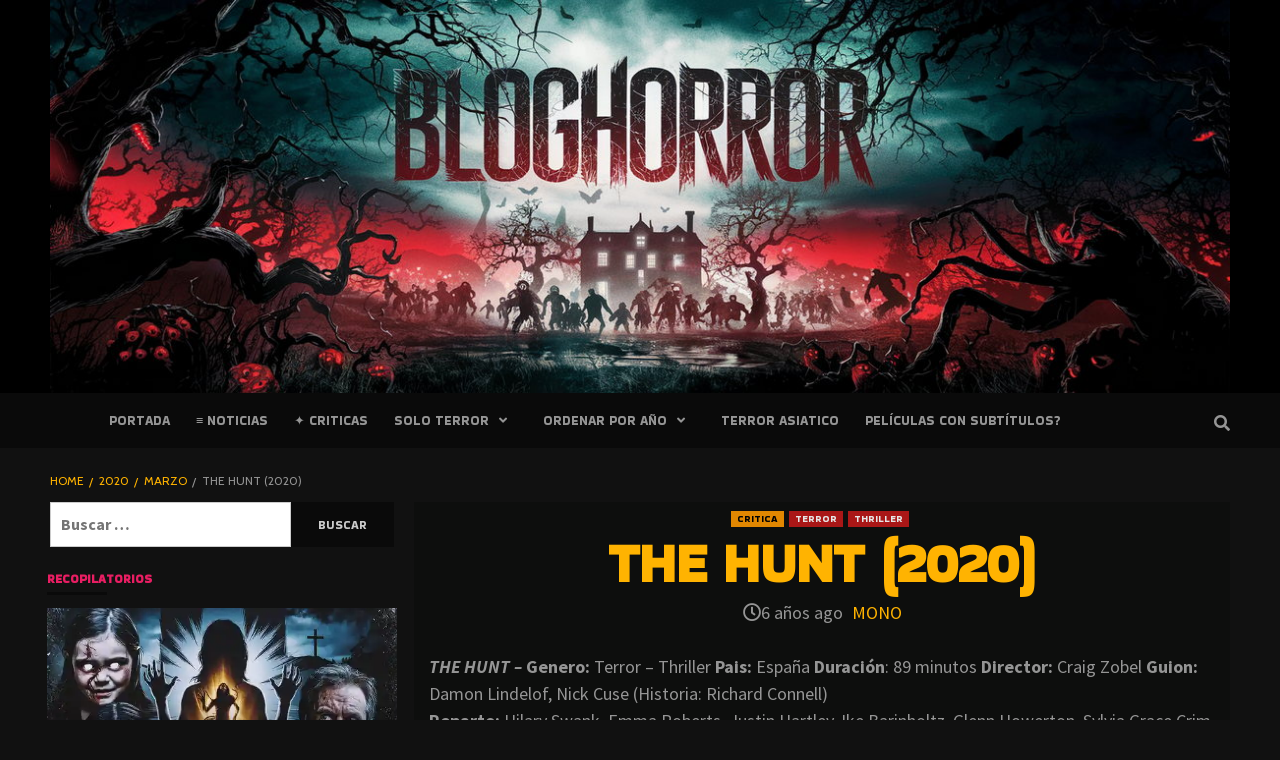

--- FILE ---
content_type: text/html; charset=UTF-8
request_url: https://bloghorror.com/2020/03/the-hunt-2020.html
body_size: 42168
content:
<!doctype html>
<html lang="es">
<head><meta charset="UTF-8"><script>if(navigator.userAgent.match(/MSIE|Internet Explorer/i)||navigator.userAgent.match(/Trident\/7\..*?rv:11/i)){var href=document.location.href;if(!href.match(/[?&]nowprocket/)){if(href.indexOf("?")==-1){if(href.indexOf("#")==-1){document.location.href=href+"?nowprocket=1"}else{document.location.href=href.replace("#","?nowprocket=1#")}}else{if(href.indexOf("#")==-1){document.location.href=href+"&nowprocket=1"}else{document.location.href=href.replace("#","&nowprocket=1#")}}}}</script><script>(()=>{class RocketLazyLoadScripts{constructor(){this.v="1.2.6",this.triggerEvents=["keydown","mousedown","mousemove","touchmove","touchstart","touchend","wheel"],this.userEventHandler=this.t.bind(this),this.touchStartHandler=this.i.bind(this),this.touchMoveHandler=this.o.bind(this),this.touchEndHandler=this.h.bind(this),this.clickHandler=this.u.bind(this),this.interceptedClicks=[],this.interceptedClickListeners=[],this.l(this),window.addEventListener("pageshow",(t=>{this.persisted=t.persisted,this.everythingLoaded&&this.m()})),this.CSPIssue=sessionStorage.getItem("rocketCSPIssue"),document.addEventListener("securitypolicyviolation",(t=>{this.CSPIssue||"script-src-elem"!==t.violatedDirective||"data"!==t.blockedURI||(this.CSPIssue=!0,sessionStorage.setItem("rocketCSPIssue",!0))})),document.addEventListener("DOMContentLoaded",(()=>{this.k()})),this.delayedScripts={normal:[],async:[],defer:[]},this.trash=[],this.allJQueries=[]}p(t){document.hidden?t.t():(this.triggerEvents.forEach((e=>window.addEventListener(e,t.userEventHandler,{passive:!0}))),window.addEventListener("touchstart",t.touchStartHandler,{passive:!0}),window.addEventListener("mousedown",t.touchStartHandler),document.addEventListener("visibilitychange",t.userEventHandler))}_(){this.triggerEvents.forEach((t=>window.removeEventListener(t,this.userEventHandler,{passive:!0}))),document.removeEventListener("visibilitychange",this.userEventHandler)}i(t){"HTML"!==t.target.tagName&&(window.addEventListener("touchend",this.touchEndHandler),window.addEventListener("mouseup",this.touchEndHandler),window.addEventListener("touchmove",this.touchMoveHandler,{passive:!0}),window.addEventListener("mousemove",this.touchMoveHandler),t.target.addEventListener("click",this.clickHandler),this.L(t.target,!0),this.S(t.target,"onclick","rocket-onclick"),this.C())}o(t){window.removeEventListener("touchend",this.touchEndHandler),window.removeEventListener("mouseup",this.touchEndHandler),window.removeEventListener("touchmove",this.touchMoveHandler,{passive:!0}),window.removeEventListener("mousemove",this.touchMoveHandler),t.target.removeEventListener("click",this.clickHandler),this.L(t.target,!1),this.S(t.target,"rocket-onclick","onclick"),this.M()}h(){window.removeEventListener("touchend",this.touchEndHandler),window.removeEventListener("mouseup",this.touchEndHandler),window.removeEventListener("touchmove",this.touchMoveHandler,{passive:!0}),window.removeEventListener("mousemove",this.touchMoveHandler)}u(t){t.target.removeEventListener("click",this.clickHandler),this.L(t.target,!1),this.S(t.target,"rocket-onclick","onclick"),this.interceptedClicks.push(t),t.preventDefault(),t.stopPropagation(),t.stopImmediatePropagation(),this.M()}O(){window.removeEventListener("touchstart",this.touchStartHandler,{passive:!0}),window.removeEventListener("mousedown",this.touchStartHandler),this.interceptedClicks.forEach((t=>{t.target.dispatchEvent(new MouseEvent("click",{view:t.view,bubbles:!0,cancelable:!0}))}))}l(t){EventTarget.prototype.addEventListenerWPRocketBase=EventTarget.prototype.addEventListener,EventTarget.prototype.addEventListener=function(e,i,o){"click"!==e||t.windowLoaded||i===t.clickHandler||t.interceptedClickListeners.push({target:this,func:i,options:o}),(this||window).addEventListenerWPRocketBase(e,i,o)}}L(t,e){this.interceptedClickListeners.forEach((i=>{i.target===t&&(e?t.removeEventListener("click",i.func,i.options):t.addEventListener("click",i.func,i.options))})),t.parentNode!==document.documentElement&&this.L(t.parentNode,e)}D(){return new Promise((t=>{this.P?this.M=t:t()}))}C(){this.P=!0}M(){this.P=!1}S(t,e,i){t.hasAttribute&&t.hasAttribute(e)&&(event.target.setAttribute(i,event.target.getAttribute(e)),event.target.removeAttribute(e))}t(){this._(this),"loading"===document.readyState?document.addEventListener("DOMContentLoaded",this.R.bind(this)):this.R()}k(){let t=[];document.querySelectorAll("script[type=rocketlazyloadscript][data-rocket-src]").forEach((e=>{let i=e.getAttribute("data-rocket-src");if(i&&!i.startsWith("data:")){0===i.indexOf("//")&&(i=location.protocol+i);try{const o=new URL(i).origin;o!==location.origin&&t.push({src:o,crossOrigin:e.crossOrigin||"module"===e.getAttribute("data-rocket-type")})}catch(t){}}})),t=[...new Map(t.map((t=>[JSON.stringify(t),t]))).values()],this.T(t,"preconnect")}async R(){this.lastBreath=Date.now(),this.j(this),this.F(this),this.I(),this.W(),this.q(),await this.A(this.delayedScripts.normal),await this.A(this.delayedScripts.defer),await this.A(this.delayedScripts.async);try{await this.U(),await this.H(this),await this.J()}catch(t){console.error(t)}window.dispatchEvent(new Event("rocket-allScriptsLoaded")),this.everythingLoaded=!0,this.D().then((()=>{this.O()})),this.N()}W(){document.querySelectorAll("script[type=rocketlazyloadscript]").forEach((t=>{t.hasAttribute("data-rocket-src")?t.hasAttribute("async")&&!1!==t.async?this.delayedScripts.async.push(t):t.hasAttribute("defer")&&!1!==t.defer||"module"===t.getAttribute("data-rocket-type")?this.delayedScripts.defer.push(t):this.delayedScripts.normal.push(t):this.delayedScripts.normal.push(t)}))}async B(t){if(await this.G(),!0!==t.noModule||!("noModule"in HTMLScriptElement.prototype))return new Promise((e=>{let i;function o(){(i||t).setAttribute("data-rocket-status","executed"),e()}try{if(navigator.userAgent.indexOf("Firefox/")>0||""===navigator.vendor||this.CSPIssue)i=document.createElement("script"),[...t.attributes].forEach((t=>{let e=t.nodeName;"type"!==e&&("data-rocket-type"===e&&(e="type"),"data-rocket-src"===e&&(e="src"),i.setAttribute(e,t.nodeValue))})),t.text&&(i.text=t.text),i.hasAttribute("src")?(i.addEventListener("load",o),i.addEventListener("error",(function(){i.setAttribute("data-rocket-status","failed-network"),e()})),setTimeout((()=>{i.isConnected||e()}),1)):(i.text=t.text,o()),t.parentNode.replaceChild(i,t);else{const i=t.getAttribute("data-rocket-type"),s=t.getAttribute("data-rocket-src");i?(t.type=i,t.removeAttribute("data-rocket-type")):t.removeAttribute("type"),t.addEventListener("load",o),t.addEventListener("error",(i=>{this.CSPIssue&&i.target.src.startsWith("data:")?(console.log("WPRocket: data-uri blocked by CSP -> fallback"),t.removeAttribute("src"),this.B(t).then(e)):(t.setAttribute("data-rocket-status","failed-network"),e())})),s?(t.removeAttribute("data-rocket-src"),t.src=s):t.src="data:text/javascript;base64,"+window.btoa(unescape(encodeURIComponent(t.text)))}}catch(i){t.setAttribute("data-rocket-status","failed-transform"),e()}}));t.setAttribute("data-rocket-status","skipped")}async A(t){const e=t.shift();return e&&e.isConnected?(await this.B(e),this.A(t)):Promise.resolve()}q(){this.T([...this.delayedScripts.normal,...this.delayedScripts.defer,...this.delayedScripts.async],"preload")}T(t,e){var i=document.createDocumentFragment();t.forEach((t=>{const o=t.getAttribute&&t.getAttribute("data-rocket-src")||t.src;if(o&&!o.startsWith("data:")){const s=document.createElement("link");s.href=o,s.rel=e,"preconnect"!==e&&(s.as="script"),t.getAttribute&&"module"===t.getAttribute("data-rocket-type")&&(s.crossOrigin=!0),t.crossOrigin&&(s.crossOrigin=t.crossOrigin),t.integrity&&(s.integrity=t.integrity),i.appendChild(s),this.trash.push(s)}})),document.head.appendChild(i)}j(t){let e={};function i(i,o){return e[o].eventsToRewrite.indexOf(i)>=0&&!t.everythingLoaded?"rocket-"+i:i}function o(t,o){!function(t){e[t]||(e[t]={originalFunctions:{add:t.addEventListener,remove:t.removeEventListener},eventsToRewrite:[]},t.addEventListener=function(){arguments[0]=i(arguments[0],t),e[t].originalFunctions.add.apply(t,arguments)},t.removeEventListener=function(){arguments[0]=i(arguments[0],t),e[t].originalFunctions.remove.apply(t,arguments)})}(t),e[t].eventsToRewrite.push(o)}function s(e,i){let o=e[i];e[i]=null,Object.defineProperty(e,i,{get:()=>o||function(){},set(s){t.everythingLoaded?o=s:e["rocket"+i]=o=s}})}o(document,"DOMContentLoaded"),o(window,"DOMContentLoaded"),o(window,"load"),o(window,"pageshow"),o(document,"readystatechange"),s(document,"onreadystatechange"),s(window,"onload"),s(window,"onpageshow");try{Object.defineProperty(document,"readyState",{get:()=>t.rocketReadyState,set(e){t.rocketReadyState=e},configurable:!0}),document.readyState="loading"}catch(t){console.log("WPRocket DJE readyState conflict, bypassing")}}F(t){let e;function i(e){return t.everythingLoaded?e:e.split(" ").map((t=>"load"===t||0===t.indexOf("load.")?"rocket-jquery-load":t)).join(" ")}function o(o){function s(t){const e=o.fn[t];o.fn[t]=o.fn.init.prototype[t]=function(){return this[0]===window&&("string"==typeof arguments[0]||arguments[0]instanceof String?arguments[0]=i(arguments[0]):"object"==typeof arguments[0]&&Object.keys(arguments[0]).forEach((t=>{const e=arguments[0][t];delete arguments[0][t],arguments[0][i(t)]=e}))),e.apply(this,arguments),this}}o&&o.fn&&!t.allJQueries.includes(o)&&(o.fn.ready=o.fn.init.prototype.ready=function(e){return t.domReadyFired?e.bind(document)(o):document.addEventListener("rocket-DOMContentLoaded",(()=>e.bind(document)(o))),o([])},s("on"),s("one"),t.allJQueries.push(o)),e=o}o(window.jQuery),Object.defineProperty(window,"jQuery",{get:()=>e,set(t){o(t)}})}async H(t){const e=document.querySelector("script[data-webpack]");e&&(await async function(){return new Promise((t=>{e.addEventListener("load",t),e.addEventListener("error",t)}))}(),await t.K(),await t.H(t))}async U(){this.domReadyFired=!0;try{document.readyState="interactive"}catch(t){}await this.G(),document.dispatchEvent(new Event("rocket-readystatechange")),await this.G(),document.rocketonreadystatechange&&document.rocketonreadystatechange(),await this.G(),document.dispatchEvent(new Event("rocket-DOMContentLoaded")),await this.G(),window.dispatchEvent(new Event("rocket-DOMContentLoaded"))}async J(){try{document.readyState="complete"}catch(t){}await this.G(),document.dispatchEvent(new Event("rocket-readystatechange")),await this.G(),document.rocketonreadystatechange&&document.rocketonreadystatechange(),await this.G(),window.dispatchEvent(new Event("rocket-load")),await this.G(),window.rocketonload&&window.rocketonload(),await this.G(),this.allJQueries.forEach((t=>t(window).trigger("rocket-jquery-load"))),await this.G();const t=new Event("rocket-pageshow");t.persisted=this.persisted,window.dispatchEvent(t),await this.G(),window.rocketonpageshow&&window.rocketonpageshow({persisted:this.persisted}),this.windowLoaded=!0}m(){document.onreadystatechange&&document.onreadystatechange(),window.onload&&window.onload(),window.onpageshow&&window.onpageshow({persisted:this.persisted})}I(){const t=new Map;document.write=document.writeln=function(e){const i=document.currentScript;i||console.error("WPRocket unable to document.write this: "+e);const o=document.createRange(),s=i.parentElement;let n=t.get(i);void 0===n&&(n=i.nextSibling,t.set(i,n));const c=document.createDocumentFragment();o.setStart(c,0),c.appendChild(o.createContextualFragment(e)),s.insertBefore(c,n)}}async G(){Date.now()-this.lastBreath>45&&(await this.K(),this.lastBreath=Date.now())}async K(){return document.hidden?new Promise((t=>setTimeout(t))):new Promise((t=>requestAnimationFrame(t)))}N(){this.trash.forEach((t=>t.remove()))}static run(){const t=new RocketLazyLoadScripts;t.p(t)}}RocketLazyLoadScripts.run()})();</script>
	    <!-- Global site tag (gtag.js) - Google Analytics -->
<script type="rocketlazyloadscript" async data-rocket-src="https://www.googletagmanager.com/gtag/js?id=UA-3548630-3"></script>
	
	<meta name="msvalidate.01" content="D0752D5F1070873A0067FC1A59048C0E" />
	<meta name="a.validate.01" content="3e5d0ebae476bb86a0f6fc7853e51a013892" />
	
<script type="rocketlazyloadscript">
  window.dataLayer = window.dataLayer || [];
  function gtag(){dataLayer.push(arguments);}
  gtag('js', new Date());

  gtag('config', 'UA-3548630-3');
</script>
	<meta name="a.validate.01" content="3e5d0ebae476bb86a0f6fc7853e51a013892" />
	
<script type="rocketlazyloadscript">
  window.dataLayer = window.dataLayer || [];
  function gtag(){dataLayer.push(arguments);}
  gtag('js', new Date());

  gtag('config', 'UA-3548630-3');
</script>


	
    <meta name="viewport" content="width=device-width, initial-scale=1">
    <link rel="profile" href="https://gmpg.org/xfn/11">

                <script type="rocketlazyloadscript" data-cfasync="false">
                window._EPYT_ = window._EPYT_ || {
                    ajaxurl: "https://bloghorror.com/wp-admin/admin-ajax.php",
                    security: "ec20c05348",
                    gallery_scrolloffset: 20,
                    eppathtoscripts: "https://bloghorror.com/wp-content/plugins/youtube-embed-plus/scripts/",
                    eppath: "https://bloghorror.com/wp-content/plugins/youtube-embed-plus/",
                    epresponsiveselector: ["iframe.__youtube_prefs__","iframe[src*='youtube.com']","iframe[src*='youtube-nocookie.com']","iframe[data-ep-src*='youtube.com']","iframe[data-ep-src*='youtube-nocookie.com']","iframe[data-ep-gallerysrc*='youtube.com']"],
                    version: "14.2.4",
                    epdovol: true,
                    evselector: 'iframe.__youtube_prefs__[src], iframe[src*="youtube.com/embed/"], iframe[src*="youtube-nocookie.com/embed/"]',
                    ajax_compat: false,
                    maxres_facade: 'eager',
                    ytapi_load: 'light',
                    pause_others: false,
                    facade_mode: false,
                    not_live_on_channel: false,
                    stopMobileBuffer: true                };</script>
            <meta name='robots' content='index, follow, max-image-preview:large, max-snippet:-1, max-video-preview:-1' />
	<style>img:is([sizes="auto" i], [sizes^="auto," i]) { contain-intrinsic-size: 3000px 1500px }</style>
	
	<!-- This site is optimized with the Yoast SEO plugin v24.9 - https://yoast.com/wordpress/plugins/seo/ -->
	<title>THE HUNT (2020) - Peliculas de Terror ⋆</title><link rel="preload" data-rocket-preload as="style" href="https://fonts.googleapis.com/css?family=Bakbak%20One%3A400%7CCabin%3A400%2C400italic%2C500%2C600%2C700%7CSource%20Sans%20Pro%3A400%2C400i%2C700%2C700i%7CLato%3A400%2C300%2C400italic%2C900%2C700&#038;subset=latin,latin%2Clatin-ext&#038;display=swap" /><link rel="stylesheet" href="https://fonts.googleapis.com/css?family=Bakbak%20One%3A400%7CCabin%3A400%2C400italic%2C500%2C600%2C700%7CSource%20Sans%20Pro%3A400%2C400i%2C700%2C700i%7CLato%3A400%2C300%2C400italic%2C900%2C700&#038;subset=latin,latin%2Clatin-ext&#038;display=swap" media="print" onload="this.media='all'" /><noscript><link rel="stylesheet" href="https://fonts.googleapis.com/css?family=Bakbak%20One%3A400%7CCabin%3A400%2C400italic%2C500%2C600%2C700%7CSource%20Sans%20Pro%3A400%2C400i%2C700%2C700i%7CLato%3A400%2C300%2C400italic%2C900%2C700&#038;subset=latin,latin%2Clatin-ext&#038;display=swap" /></noscript><style id="rocket-critical-css">ul{box-sizing:border-box}.entry-content{counter-reset:footnotes}:root{--wp--preset--font-size--normal:16px;--wp--preset--font-size--huge:42px}.screen-reader-text{border:0;clip:rect(1px,1px,1px,1px);clip-path:inset(50%);height:1px;margin:-1px;overflow:hidden;padding:0;position:absolute;width:1px;word-wrap:normal!important}@media screen and (max-width:736px){body .extendedwopts-hide.extendedwopts-mobile{display:none!important}}.wpsr-bg{display:none;position:fixed;z-index:9999;top:0;left:0;right:0;bottom:0;background:rgb(0 0 0 / 20%);padding:0}.wpsr-bg.wpsr-pp-closed{display:none}.wpsr-pp-inner{margin:0 auto;display:flex;flex-direction:column;justify-content:center;height:100%}.wpsr-popup{display:none;background:#fff;display:flex;flex-wrap:nowrap;flex-direction:column;box-shadow:0 3px 6px rgb(0 0 0 / 16%),0 3px 6px rgb(0 0 0 / 23%);border-radius:10px;max-height:100%;transform:translateY(-50px);opacity:.8}.wpsr-pp-head{text-align:center;padding:10px 0;position:relative;border-bottom:1px solid #dfdfdf}.wpsr-pp-head h3{margin:0!important;font-size:20px}.wpsr-pp-content{overflow-y:auto;padding:20px}.wpsr-pp-close{position:absolute;top:50%;right:10px;color:#333;transform:translateY(-50%);padding:10px}.wpsr-pp-foot{text-align:center;padding:10px 0;font-size:12px;color:#777;border-top:1px solid #dfdfdf}.wpsr-pp-foot a{color:#ff8226;text-decoration:none}#wpsr-share-menu .wpsr-pp-inner{max-width:700px}.wpsr-sm-links{display:flex;flex-wrap:wrap}.wpsr-sm-links>div{width:33.33%;padding:5px;box-sizing:border-box}.wpsr-sm-link{display:flex;color:#fff;border-radius:5px;padding:5px;font-size:15px;text-decoration:none;border-bottom:2px solid rgb(0 0 0 / 10%);text-shadow:0 1px 1px rgb(0 0 0 / 30%);background:linear-gradient(rgb(0 0 0 / 1%),rgb(0 0 0 / 5%))}.wpsr-sm-icon{width:24px;margin:0 5px;display:flex;flex-direction:column;align-items:center;justify-content:center}.wpsr-sm-text{overflow:hidden;text-overflow:ellipsis;white-space:nowrap}#wpsr-short-link .wpsr-pp-inner{max-width:500px}#wpsr-short-link .wpsr-pp-content{display:flex;font-size:15px}#wpsr-short-link-url{flex:1;text-align:center}#wpsr-sl-copy-btn{background:#000;text-align:center;display:flex;flex-direction:column;justify-content:center;align-content:center;padding:5px 15px;color:#fff;border-radius:5px;margin-left:10px;text-decoration:none}@media screen and (max-width:700px){#wpsr-share-menu .wpsr-pp-inner,#wpsr-short-link .wpsr-pp-inner{max-width:100%}.wpsr-popup{border-radius:0}.wpsr-sm-links>div{width:50%}.wpsr-sm-link{padding:10px}}.socializer .ctext:empty{display:none!important}.socializer a>*{display:inline-block;vertical-align:middle;padding:0;margin:0}.sr-count-1 span.ctext{background:#ff5722;position:absolute;top:-.6em;right:-.6em;border-radius:1em;font-size:.6em;line-height:1;padding:.3em .5em;z-index:99;color:#fff;box-shadow:0 1px 3px -1px #000}.fa,.fab,.far,.fas{-moz-osx-font-smoothing:grayscale;-webkit-font-smoothing:antialiased;display:inline-block;font-style:normal;font-variant:normal;text-rendering:auto;line-height:1}.fa-angle-up:before{content:"\f106"}.fa-clock:before{content:"\f017"}.fa-delicious:before{content:"\f1a5"}.fa-digg:before{content:"\f1a6"}.fa-envelope:before{content:"\f0e0"}.fa-facebook-f:before{content:"\f39e"}.fa-facebook-messenger:before{content:"\f39f"}.fa-file-pdf:before{content:"\f1c1"}.fa-get-pocket:before{content:"\f265"}.fa-google:before{content:"\f1a0"}.fa-hacker-news:before{content:"\f1d4"}.fa-line:before{content:"\f3c0"}.fa-link:before{content:"\f0c1"}.fa-linkedin-in:before{content:"\f0e1"}.fa-mix:before{content:"\f3cb"}.fa-odnoklassniki:before{content:"\f263"}.fa-pinterest:before{content:"\f0d2"}.fa-print:before{content:"\f02f"}.fa-reddit-alien:before{content:"\f281"}.fa-renren:before{content:"\f18b"}.fa-rss-square:before{content:"\f143"}.fa-search:before{content:"\f002"}.fa-skype:before{content:"\f17e"}.fa-sms:before{content:"\f7cd"}.fa-telegram-plane:before{content:"\f3fe"}.fa-times:before{content:"\f00d"}.fa-tumblr:before{content:"\f173"}.fa-twitter:before{content:"\f099"}.fa-vk:before{content:"\f189"}.fa-weibo:before{content:"\f18a"}.fa-weixin:before{content:"\f1d7"}.fa-whatsapp:before{content:"\f232"}.fa-xing:before{content:"\f168"}.fa-yahoo:before{content:"\f19e"}@font-face{font-family:"Font Awesome 5 Brands";font-style:normal;font-weight:400;font-display:swap;src:url(https://use.fontawesome.com/releases/v5.15.3/webfonts/fa-brands-400.eot);src:url(https://use.fontawesome.com/releases/v5.15.3/webfonts/fa-brands-400.eot?#iefix) format("embedded-opentype"),url(https://use.fontawesome.com/releases/v5.15.3/webfonts/fa-brands-400.woff2) format("woff2"),url(https://use.fontawesome.com/releases/v5.15.3/webfonts/fa-brands-400.woff) format("woff"),url(https://use.fontawesome.com/releases/v5.15.3/webfonts/fa-brands-400.ttf) format("truetype"),url(https://use.fontawesome.com/releases/v5.15.3/webfonts/fa-brands-400.svg#fontawesome) format("svg")}.fab{font-family:"Font Awesome 5 Brands"}@font-face{font-family:"Font Awesome 5 Free";font-style:normal;font-weight:400;font-display:swap;src:url(https://use.fontawesome.com/releases/v5.15.3/webfonts/fa-regular-400.eot);src:url(https://use.fontawesome.com/releases/v5.15.3/webfonts/fa-regular-400.eot?#iefix) format("embedded-opentype"),url(https://use.fontawesome.com/releases/v5.15.3/webfonts/fa-regular-400.woff2) format("woff2"),url(https://use.fontawesome.com/releases/v5.15.3/webfonts/fa-regular-400.woff) format("woff"),url(https://use.fontawesome.com/releases/v5.15.3/webfonts/fa-regular-400.ttf) format("truetype"),url(https://use.fontawesome.com/releases/v5.15.3/webfonts/fa-regular-400.svg#fontawesome) format("svg")}.fab,.far{font-weight:400}@font-face{font-family:"Font Awesome 5 Free";font-style:normal;font-weight:900;font-display:swap;src:url(https://use.fontawesome.com/releases/v5.15.3/webfonts/fa-solid-900.eot);src:url(https://use.fontawesome.com/releases/v5.15.3/webfonts/fa-solid-900.eot?#iefix) format("embedded-opentype"),url(https://use.fontawesome.com/releases/v5.15.3/webfonts/fa-solid-900.woff2) format("woff2"),url(https://use.fontawesome.com/releases/v5.15.3/webfonts/fa-solid-900.woff) format("woff"),url(https://use.fontawesome.com/releases/v5.15.3/webfonts/fa-solid-900.ttf) format("truetype"),url(https://use.fontawesome.com/releases/v5.15.3/webfonts/fa-solid-900.svg#fontawesome) format("svg")}.fa,.far,.fas{font-family:"Font Awesome 5 Free"}.fa,.fas{font-weight:900}html{font-family:sans-serif;-webkit-text-size-adjust:100%;-ms-text-size-adjust:100%}body{margin:0}article,aside,figcaption,figure,header,main,nav{display:block}a{background-color:transparent}h1{margin:.67em 0;font-size:2em}img{border:0}figure{margin:1em 40px}input{margin:0;font:inherit;color:inherit}input[type=submit]{-webkit-appearance:button}input::-moz-focus-inner{padding:0;border:0}input{line-height:normal}input[type=search]{-webkit-box-sizing:content-box;-moz-box-sizing:content-box;box-sizing:content-box;-webkit-appearance:textfield}input[type=search]::-webkit-search-cancel-button,input[type=search]::-webkit-search-decoration{-webkit-appearance:none}*{-webkit-box-sizing:border-box;-moz-box-sizing:border-box;box-sizing:border-box}:after,:before{-webkit-box-sizing:border-box;-moz-box-sizing:border-box;box-sizing:border-box}html{font-size:10px}body{font-family:"Helvetica Neue",Helvetica,Arial,sans-serif;font-size:14px;line-height:1.42857143;color:#333;background-color:#fff}input{font-family:inherit;font-size:inherit;line-height:inherit}a{color:#337ab7;text-decoration:none}figure{margin:0}img{vertical-align:middle}h1,h3,h4{font-family:inherit;font-weight:500;line-height:1.1;color:inherit}h1,h3{margin-top:20px;margin-bottom:10px}h4{margin-top:10px;margin-bottom:10px}h1{font-size:36px}h3{font-size:24px}h4{font-size:18px}p{margin:0 0 10px}.text-center{text-align:center}ul{margin-top:0;margin-bottom:10px}ul ul{margin-bottom:0}.container{padding-right:15px;padding-left:15px;margin-right:auto;margin-left:auto}@media (min-width:768px){.container{width:750px}}@media (min-width:992px){.container{width:970px}}@media (min-width:1200px){.container{width:1170px}}.row{margin-right:-15px;margin-left:-15px}.col-md-2,.col-sm-2,.col-sm-6{position:relative;min-height:1px;padding-right:15px;padding-left:15px}@media (min-width:768px){.col-sm-2,.col-sm-6{float:left}.col-sm-6{width:50%}.col-sm-2{width:16.66666667%}}@media (min-width:992px){.col-md-2{float:left}.col-md-2{width:16.66666667%}}label{display:inline-block;max-width:100%;margin-bottom:5px;font-weight:700}input[type=search]{-webkit-box-sizing:border-box;-moz-box-sizing:border-box;box-sizing:border-box}input[type=search]{-webkit-appearance:none}.container:after,.container:before,.row:after,.row:before{display:table;content:" "}.container:after,.row:after{clear:both}@-ms-viewport{width:device-width}html{font-family:'Montserrat:400,700',sans-serif;font-size:100%;-webkit-text-size-adjust:100%;-ms-text-size-adjust:100%;text-rendering:auto;-webkit-font-smoothing:antialiased;-moz-osx-font-smoothing:grayscale}body{margin:0}article,aside,figcaption,figure,header,main,nav{display:block}a{background-color:transparent}h1{font-size:2em;margin:0.67em 0}img{border:0}figure{margin:1em 40px}input{color:inherit;font:inherit;margin:0}input[type="submit"]{-webkit-appearance:button}input::-moz-focus-inner{border:0;padding:0}input{line-height:normal}input[type="search"]::-webkit-search-cancel-button,input[type="search"]::-webkit-search-decoration{-webkit-appearance:none}body,input{color:#959595;font-family:'Source Sans Pro',sans-serif;font-size:16px;font-size:1rem;line-height:1.5}h1,h3,h4{clear:both;color:#E91E63;font-weight:700;font-size:28px;text-transform:uppercase}h1,h3,h4,.main-navigation a,.font-family-1,.widget-title,.grid-item-metadata .item-metadata,.figure-categories .cat-links{font-family:'Rubik:400,700',sans-serif}p{margin-bottom:20px}i{font-style:italic}html{box-sizing:border-box}*,*:before,*:after{box-sizing:inherit}body{background-color:#f5f5f5}ul{margin-left:0;padding-left:0}ul{list-style:disc}li>ul{margin-bottom:0;margin-left:1.5em}img{height:auto!important;max-width:100%}figure{margin:0 auto}input[type="submit"]{border:1px solid;border-color:#ccc #ccc #bbb;border-radius:3px;font-size:16px;line-height:1;outline:none;padding:5px 25px}input[type="text"],input[type="search"]{color:#666;border:1px solid #ccc;border-radius:3px;padding:3px;outline:none}input{height:45px;line-height:45px}.table-block{display:table;width:100%;height:100%}.table-block-child{display:table-cell}.v-center{vertical-align:middle}a{color:#ffb300;text-decoration:none;text-transform:uppercase}a:visited{color:#ffb300}.container{padding-left:10px;padding-right:10px}[class*="col-"]{padding-left:7px;padding-right:7px}.row{margin-right:-10px;margin-left:-10px}@media (max-width:768px){.promotion-section{margin-top:20px}}.main-navigation{border-top:1px solid;border-bottom:1px solid;text-align:center}.header-layout-2 .main-navigation i.ham{margin-left:auto;margin-right:50px}.navigation-container{border-left:1px solid;border-right:1px solid;position:relative}.navigation-container .site-title,.navigation-container ul li a,.navigation-container .icon-search{color:#959595}.icon-search{border-left:1px solid;text-align:right;right:0}.icon-search{position:absolute;line-height:60px;height:60px;width:80px}#af-search-wrap{-webkit-backface-visibility:hidden;backface-visibility:hidden;background:rgba(16,16,16,0.94);opacity:0;position:fixed;top:0;left:0;-webkit-transform:translate3d(0,-100%,0);-moz-transform:translate3d(0,-100%,0);-ms-transform:translate3d(0,-100%,0);-o-transform:translate3d(0,-100%,0);transform:translate3d(0,-100%,0);width:100%;height:100%;z-index:999999}.af-search-close span{display:block;position:absolute;left:0;width:60px;top:27px;background:#444;-webkit-transform:rotate(0deg);-moz-transform:rotate(0deg);-ms-transform:rotate(0deg);-o-transform:rotate(0deg);transform:rotate(0deg);height:3px}.af-search-close{position:absolute;height:60px;top:60px;right:80px;width:60px}.af-search-close span:nth-child(1){-webkit-transform:rotate(45deg);-moz-transform:rotate(45deg);-ms-transform:rotate(45deg);-o-transform:rotate(45deg);transform:rotate(45deg)}.af-search-close span:nth-child(2){-webkit-transform:rotate(-45deg);-moz-transform:rotate(-45deg);-ms-transform:rotate(-45deg);-o-transform:rotate(-45deg);transform:rotate(-45deg)}.main-navigation .toggle-menu{height:55px;display:none}.ham{width:23px;height:2px;top:27px;display:block;margin-right:auto;margin-left:10px;background-color:#fff;position:relative}.ham:before,.ham:after{position:absolute;content:'';width:100%;height:2px;left:0;background-color:#fff}.ham:before{top:-8px}.ham:after{top:8px}.main-navigation .menu>ul{display:block;margin:0;padding:0;list-style:none;vertical-align:top}.main-navigation .menu ul li{position:relative;display:block;float:left}.main-navigation .menu ul li a{text-rendering:optimizeLegibility;font-weight:500;font-size:13px;line-height:20px;letter-spacing:1px;font-family:'bakbak one'}@media only screen and (min-width:992px){.main-navigation .menu ul ul li{width:260px}.main-navigation .menu ul ul a{border-top:1px solid rgba(0,0,0,.1);display:block;padding:12px 15px;line-height:inherit;position:relative}.main-navigation .menu ul ul a:before{margin-right:10px;position:absolute;left:15px;top:16px;display:inline-block;content:"\f105";font-weight:600;display:none}.main-navigation .menu ul ul{background:#353535;position:absolute;text-align:left;visibility:hidden;filter:alpha(opacity=0);opacity:0;margin:0 auto;padding:0;z-index:9;-webkit-box-shadow:-1px 2px 5px 0 rgba(0,0,0,0.15);-moz-box-shadow:-1px 2px 5px 0 rgba(0,0,0,0.15);-ms-box-shadow:-1px 2px 5px 0 rgba(0,0,0,0.15);-o-box-shadow:-1px 2px 5px 0 rgba(0,0,0,0.15);box-shadow:-1px 2px 5px 0 rgba(0,0,0,0.15)}.main-navigation .menu>ul>li>ul{top:120%;left:0}}.screen-reader-text{border:0;clip:rect(1px,1px,1px,1px);clip-path:inset(50%);height:1px;margin:-1px;overflow:hidden;padding:0;position:absolute!important;width:1px;word-wrap:normal!important}.entry-content:before,.entry-content:after,.site-header:before,.site-header:after,.site-branding:before,.site-branding:after,.main-navigation:before,.main-navigation:after,.covernews-widget:before,.covernews-widget:after{content:"";display:table;table-layout:fixed}.entry-content:after,.site-header:after,.site-branding:after,.main-navigation:after,.covernews-widget:after{clear:both}.widget-title{font-size:24px;font-weight:600}h1.entry-title{margin:0 0 10px 0px}.widget ul{list-style:none;padding-left:0;margin-left:0}#secondary .widget ul.cat-links li{padding-bottom:0px}.search-form label{display:block;width:70%;float:left}.search-form label .search-field{height:45px;-webkit-border-radius:0;border-radius:0;padding-left:10px;width:100%}.search-form .search-submit{border:0;color:#ccc;height:45px;padding-left:20px;padding-right:20px;-webkit-border-radius:0;border-radius:0;width:30%;font-family:'bakbak one';font-size:12px;text-transform:uppercase}.af-search-box .search-form{max-width:720px;margin-left:auto;margin-right:auto}.af-search-box .search-form label{width:85%;width:calc(100% - 200px)}.af-search-box .search-form .search-submit{float:right;font-size:24px;width:200px;height:60px;line-height:60px;padding-top:0;padding-bottom:0}.af-search-box .search-form label .search-field{border-width:1px 0 1px 1px;height:60px;line-height:60px;padding:0 15px;width:100%}.data-bg{width:100%;display:block;position:relative;background-size:cover;background-position:center center;background-repeat:no-repeat}.data-bg.data-bg-hover.data-bg-categorised a{position:absolute;top:0;left:0;width:100%;height:100%}.data-bg-hover:before{content:"";background:#0a0a0a;position:absolute;left:0;right:0;width:100%;height:100%;filter:alpha(opacity=100);opacity:0.85;background:-moz-linear-gradient(top,rgba(0,0,0,0) 40%,rgba(0,0,0,1) 100%);background:-webkit-gradient(linear,left top,left bottom,color-stop(40%,rgba(0,0,0,0)),color-stop(100%,rgba(0,0,0,1)));background:-webkit-linear-gradient(top,rgba(0,0,0,0) 40%,rgba(0,0,0,1) 100%);background:-o-linear-gradient(top,rgba(0,0,0,0) 40%,rgba(0,0,0,1) 100%);background:-ms-linear-gradient(top,rgba(0,0,0,0) 40%,rgba(0,0,0,1) 100%);background:linear-gradient(to bottom,rgba(0,0,0,0) 40%,rgba(0,0,0,1) 100%);filter:progid:DXImageTransform.Microsoft.gradient(startColorstr='#00000000', endColorstr='#b3000000', GradientType=0)}.data-bg-categorised{height:400px}.main-navigation ul>li>ul>li>a:after{display:none}.main-navigation ul>li>a:after{background-color:transparent;content:'';width:0;height:3px;position:absolute;bottom:0;left:0;margin:0 auto;-webkit-transform:translate3d(0,0,0);transform:translate3d(0,0,0)}.masthead-banner{padding:30px 0}.site-branding .site-title{font-size:70px;margin:0 auto;font-weight:600;line-height:1}@media (min-width:1200px){.container{width:1200px}}@media only screen and (min-width:1200px) and (max-width:1400px){.container{width:%;padding-left:20px;padding-right:20px}}#primary,#secondary{float:left}.entry-content,#secondary .widget{padding:15px;padding-top:0px}#primary{width:70%}#secondary{width:30%}.align-content-right #primary{float:right}@media only screen and (min-width:992px){.align-content-right #primary{padding-left:10px;padding-right:0px}.align-content-right #secondary{padding-right:10px;padding-left:0}}@media only screen and (max-width:991px){#primary,#secondary{width:100%}}#secondary .spotlight-post{border:none}#secondary .widget-title{margin-bottom:0}.covernews_Posts_Grid .spotlight-post{display:-ms-flexbox;display:flex;-ms-flex-wrap:wrap;flex-wrap:wrap;-ms-flex-align:center;align-items:center}.banner-promotions-wrapper{margin:10px 0;text-align:center}.banner-promotions-wrapper img{position:relative}span.item-metadata.posts-date{padding-right:5px}.categorised-article-wrapper{position:relative}.figure-categories .cat-links{list-style:none}.cat-links{display:inline}.figure-categories .cat-links li{display:inline-block;opacity:0.9;font-size:10px}.full-plus-list .spotlight-post:first-of-type .figure-categories .cat-links a.covernews-categories,.figure-categories .cat-links a.covernews-categories{line-height:1;padding:3px 6px;margin-right:5px;color:#fff;background-color:#bb1919;border-radius:0px;display:inline-block;font-weight:500;opacity:1;text-transform:uppercase}.full-plus-list .spotlight-post .figure-categories .cat-links a.covernews-categories{padding:0;color:#e91e63;background-color:transparent;opacity:0.9}.figure-categories .cat-links a.category-color-2,.full-plus-list .spotlight-post:first-of-type .figure-categories .cat-links a.covernews-categories.category-color-2{background-color:#e91e63}.full-plus-list .spotlight-post .figure-categories .cat-links a.covernews-categories.category-color-2{color:#e91e63}.figure-categories .cat-links a.category-color-3{background-color:#0076b5}.full-plus-list .spotlight-post:first-of-type .figure-categories .cat-links a.covernews-categories{color:#ffffff}.grid-item-metadata{font-size:12px;color:#777777}.grid-item-metadata i{border:1px solid;padding:0px;padding-right:5px}.grid-item-metadata .posts-date i{border:none;font-weight:400}.grid-item-metadata .posts-author a{font-weight:500}.spotlight-post,#secondary .widget,article .entry-content-wrap{background-color:#0d0e0d;margin:0px 0px 15px 0px;position:relative;width:100%}.full-width-image img{width:100%}.spotlight-post figcaption{padding:15px}.entry-header-details .entry-title{margin:5px 0;letter-spacing:0;color:#ffb301;font-weight:700;text-transform:uppercase;text-align:center;font-size:30px}@media only screen and (min-width:767px){.entry-header-details .entry-title{font-size:55px}}.entry-content{margin:0em 0 0;text-align:left}.entry-content-wrap{font-size:18px;text-align:center}.article-title{margin:0 auto;line-height:1.4;font-size:15px;letter-spacing:.5px;font-weight:500}#search-2 .search-form,#search-2 label{padding-top:0;margin-bottom:0}.post-thumbnail img{width:0%}#scroll-up{position:fixed;z-index:8000;bottom:40px;right:20px;display:none;width:30px;height:50px;font-size:28px;line-height:50px;text-align:center;text-decoration:none;opacity:1!important}#scroll-up i{display:inline-block}@media only screen and (max-width:767px){#scroll-up{right:20px;bottom:20px}}iframe{max-width:100%}.main-navigation ul ul a:before{display:inline-block;font:normal normal normal 14px/1 'Font Awesome 5 Free';font-size:inherit;text-rendering:auto;-webkit-font-smoothing:antialiased;-moz-osx-font-smoothing:grayscale;font-weight:400}.icon-search,.navigation-container,.main-navigation,.single.align-content-right #primary{border:none}.main-navigation{background:#bb1919}.data-bg{background-color:#333;color:#fff}.secondary-color,input[type="submit"]{background:#0d0d0d;color:#E91E63}.figure-categories .cat-links{font-size:12px;font-weight:400}@media only screen and (max-width:767px){.article-title-1{font-size:16px}.article-title-1{font-size:14px}.af-search-box .search-form{width:90%}.af-search-close{top:30px;right:30px}.site-header .site-branding .site-title a{padding-left:0;padding-right:0}}@media only screen and (max-width:640px){.site-branding .site-title{font-size:60px}.af-search-close{top:15px;right:15px}.af-search-box .search-form label{width:100%;padding:0 15px}.af-search-box .search-form label .search-field{border-width:1px}.af-search-box .search-form .search-submit{width:65%;float:none}}.em-breadcrumbs{padding:10px 0px}.em-breadcrumbs ul{list-style:none;margin:0;padding:0;font-family:Cabin}.em-breadcrumbs ul li{display:inline;font-size:12px;font-weight:400;text-transform:uppercase}.em-breadcrumbs ul .trail-item span[itemprop='name']{position:relative;padding-left:10px;padding-right:5px}.em-breadcrumbs ul .trail-item.trail-begin span{padding-left:0}.em-breadcrumbs ul li span[itemprop='name']:before{display:inline-block;content:"/";position:absolute;top:0;left:0}.em-breadcrumbs ul .trail-item.trail-begin span:before{content:none}.header-layout-2 .masthead-banner{padding:0;background:black}.header-layout-2 .site-header .site-branding .site-title a{padding:0}.header-layout-2 .banner-promotions-wrapper{margin:0}.article-title,.main-navigation .menu ul li a{letter-spacing:0;line-height:1.2}.cart-search{position:absolute;height:60px;right:0}.icon-search{position:relative}.header-layout-2 .site-branding{text-align:left;margin:10px 0px;width:5%;position:relative;z-index:9;padding:0}.header-layout-2 .site-branding .site-title{font-size:30px}.header-layout-2 .navigation-container{text-align:left}.header-layout-2 .menu.main-menu{float:none;text-align:center}.header-layout-2 .cart-search{top:0}.header-layout-2 .cart-search{float:right}@media only screen and (max-width:1920px){.header-layout-2 .site-branding{width:5%}}@media only screen and (max-width:1199px){.header-layout-2 .site-branding .site-title{font-size:30px}}@media only screen and (max-width:1024px){.main-navigation .menu>ul{margin:0 15px}.header-layout-2 .site-branding{width:0%}}@media only screen and (max-width:991px){.header-layout-2 .menu.main-menu{text-align:left;float:none}.header-layout-2 .site-branding .site-title{font-size:30px}}header#masthead{margin-bottom:10px}.header-after1{margin:0}#secondary .widget-title span,span.header-after{padding:5px 0px 10px;display:inline-block;position:relative;margin:5px 0 13px;font-size:12px;color:#E91E63}span.header-after:after{position:absolute;content:'';left:0;bottom:0;width:60px;height:3px;background:#bb1919}#secondary .widget-title span{position:relative}#secondary .widget-title span:after{position:absolute;content:'';left:0;bottom:0;width:60px;height:3px;background:#bb1919}.header-after1{margin-bottom:0px}.full-plus-list .spotlight-post:first-of-type figcaption h3 a{color:#fff}.full-plus-list .spotlight-post:first-of-type figure.categorised-article{width:100%}.full-plus-list .spotlight-post:first-of-type .data-bg-categorised{height:230px}.full-plus-list .spotlight-post:first-of-type figcaption{padding:10px;position:absolute;bottom:0;left:0;width:100%}.full-plus-list .spotlight-post .data-bg-categorised{height:105px}.full-plus-list .spotlight-post figure.categorised-article{width:35%;height:auto;display:inline-block;vertical-align:top;margin:0}.full-plus-list .spotlight-post figcaption{width:62%;padding:5px;display:inline-block;vertical-align:top}.full-plus-list .spotlight-post .data-bg-hover:before{display:none}.full-plus-list .spotlight-post:first-of-type .grid-item-metadata a,.full-plus-list .spotlight-post:first-of-type .grid-item-metadata{color:#fff}.full-plus-list .spotlight-post:first-of-type .data-bg-hover:before{content:"";background:#0a0a0a;position:absolute;display:block;left:0;right:0;width:100%;height:100%;filter:alpha(opacity=100);opacity:0.85;background:-moz-linear-gradient(top,rgba(0,0,0,0) 40%,rgba(0,0,0,1) 100%);background:-webkit-gradient(linear,left top,left bottom,color-stop(40%,rgba(0,0,0,0)),color-stop(100%,rgba(0,0,0,1)));background:-webkit-linear-gradient(top,rgba(0,0,0,0) 40%,rgba(0,0,0,1) 100%);background:-o-linear-gradient(top,rgba(0,0,0,0) 40%,rgba(0,0,0,1) 100%);background:-ms-linear-gradient(top,rgba(0,0,0,0) 40%,rgba(0,0,0,1) 100%);background:linear-gradient(to bottom,rgba(0,0,0,0) 40%,rgba(0,0,0,1) 100%);filter:progid:DXImageTransform.Microsoft.gradient(startColorstr='#00000000', endColorstr='#b3000000', GradientType=0)}#secondary .widget{background-color:transparent;padding:0}#secondary .widget ul{background:#0d0d0d;padding:10px;margin-bottom:0}#secondary .widget ul.cat-links{background:none;padding:0}#secondary .widget .full-plus-list{width:100%}@media only screen and (max-width:992px){.header-layout-2 .site-branding{width:35%;float:left}.cart-search{position:absolute;top:0;right:10px}}@media only screen and (max-width:426px){.container{padding:0 20px}.icon-search{line-height:60px}.header-layout-2 .site-branding{width:50%;float:left;margin:15px 0px}}@media only screen and (max-width:768px) and (min-width:426px){.full-plus-list .spotlight-post .data-bg-categorised{height:150px}.container>.row{margin:0}}@media only screen and (max-width:426px){.spotlight-post,#secondary .widget{margin:0 0 10px 0}}body h1,body h3,body h4,body .main-navigation a,body .font-family-1,body .widget-title,body .grid-item-metadata .item-metadata,body .figure-categories .cat-links{font-family:'bakbak one'}body .figure-categories .cat-links a.covernews-categories{background-color:#bb1919}body .figure-categories .cat-links a.category-color-2{background-color:#f99500;color:black}body .figure-categories .cat-links a.category-color-3{background-color:#673ab7}body .site-title a,body .site-header .site-branding .site-title a:visited{color:#ffffff}body .secondary-color,body input[type="submit"],body .main-navigation,body span.header-after:after,body #secondary .widget-title span:after{background:#0a0a0a}.fa,.fab,.far,.fas{-moz-osx-font-smoothing:grayscale;-webkit-font-smoothing:antialiased;display:inline-block;font-style:normal;font-variant:normal;text-rendering:auto;line-height:1}.fa-angle-up:before{content:"\f106"}.fa-clock:before{content:"\f017"}.fa-delicious:before{content:"\f1a5"}.fa-digg:before{content:"\f1a6"}.fa-envelope:before{content:"\f0e0"}.fa-facebook-f:before{content:"\f39e"}.fa-facebook-messenger:before{content:"\f39f"}.fa-file-pdf:before{content:"\f1c1"}.fa-get-pocket:before{content:"\f265"}.fa-google:before{content:"\f1a0"}.fa-hacker-news:before{content:"\f1d4"}.fa-line:before{content:"\f3c0"}.fa-link:before{content:"\f0c1"}.fa-linkedin-in:before{content:"\f0e1"}.fa-mix:before{content:"\f3cb"}.fa-odnoklassniki:before{content:"\f263"}.fa-pinterest:before{content:"\f0d2"}.fa-print:before{content:"\f02f"}.fa-reddit-alien:before{content:"\f281"}.fa-renren:before{content:"\f18b"}.fa-rss-square:before{content:"\f143"}.fa-search:before{content:"\f002"}.fa-skype:before{content:"\f17e"}.fa-telegram-plane:before{content:"\f3fe"}.fa-times:before{content:"\f00d"}.fa-tumblr:before{content:"\f173"}.fa-twitter:before{content:"\f099"}.fa-vk:before{content:"\f189"}.fa-weibo:before{content:"\f18a"}.fa-weixin:before{content:"\f1d7"}.fa-whatsapp:before{content:"\f232"}.fa-xing:before{content:"\f168"}.fa-yahoo:before{content:"\f19e"}@font-face{font-display:swap;font-family:Font Awesome\ 5 Brands;font-style:normal;font-weight:400;src:url(https://bloghorror.com/wp-content/themes/covernews/assets/font-awesome-v5/webfonts/fa-brands-400.eot);src:url(https://bloghorror.com/wp-content/themes/covernews/assets/font-awesome-v5/webfonts/fa-brands-400.eot?#iefix) format("embedded-opentype"),url(https://bloghorror.com/wp-content/themes/covernews/assets/font-awesome-v5/webfonts/fa-brands-400.woff2) format("woff2"),url(https://bloghorror.com/wp-content/themes/covernews/assets/font-awesome-v5/webfonts/fa-brands-400.woff) format("woff"),url(https://bloghorror.com/wp-content/themes/covernews/assets/font-awesome-v5/webfonts/fa-brands-400.ttf) format("truetype"),url(https://bloghorror.com/wp-content/themes/covernews/assets/font-awesome-v5/webfonts/fa-brands-400.svg#fontawesome) format("svg")}.fab{font-family:Font Awesome\ 5 Brands}@font-face{font-display:swap;font-family:Font Awesome\ 5 Free;font-style:normal;font-weight:400;src:url(https://bloghorror.com/wp-content/themes/covernews/assets/font-awesome-v5/webfonts/fa-regular-400.eot);src:url(https://bloghorror.com/wp-content/themes/covernews/assets/font-awesome-v5/webfonts/fa-regular-400.eot?#iefix) format("embedded-opentype"),url(https://bloghorror.com/wp-content/themes/covernews/assets/font-awesome-v5/webfonts/fa-regular-400.woff2) format("woff2"),url(https://bloghorror.com/wp-content/themes/covernews/assets/font-awesome-v5/webfonts/fa-regular-400.woff) format("woff"),url(https://bloghorror.com/wp-content/themes/covernews/assets/font-awesome-v5/webfonts/fa-regular-400.ttf) format("truetype"),url(https://bloghorror.com/wp-content/themes/covernews/assets/font-awesome-v5/webfonts/fa-regular-400.svg#fontawesome) format("svg")}.far{font-weight:400}@font-face{font-display:swap;font-family:Font Awesome\ 5 Free;font-style:normal;font-weight:900;src:url(https://bloghorror.com/wp-content/themes/covernews/assets/font-awesome-v5/webfonts/fa-solid-900.eot);src:url(https://bloghorror.com/wp-content/themes/covernews/assets/font-awesome-v5/webfonts/fa-solid-900.eot?#iefix) format("embedded-opentype"),url(https://bloghorror.com/wp-content/themes/covernews/assets/font-awesome-v5/webfonts/fa-solid-900.woff2) format("woff2"),url(https://bloghorror.com/wp-content/themes/covernews/assets/font-awesome-v5/webfonts/fa-solid-900.woff) format("woff"),url(https://bloghorror.com/wp-content/themes/covernews/assets/font-awesome-v5/webfonts/fa-solid-900.ttf) format("truetype"),url(https://bloghorror.com/wp-content/themes/covernews/assets/font-awesome-v5/webfonts/fa-solid-900.svg#fontawesome) format("svg")}.fa,.far,.fas{font-family:Font Awesome\ 5 Free}.fa,.fas{font-weight:900}</style><link rel="preload" data-rocket-preload as="image" href="https://bloghorror.com/wp-content/uploads/2024/08/bh2025.jpg" imagesrcset="https://bloghorror.com/wp-content/uploads/2024/08/bh2025.jpg 1200w, https://bloghorror.com/wp-content/uploads/2024/08/bh2025-600x200.jpg 600w, https://bloghorror.com/wp-content/uploads/2024/08/bh2025-1024x341.jpg 1024w, https://bloghorror.com/wp-content/uploads/2024/08/bh2025-768x256.jpg 768w" imagesizes="(max-width: 1200px) 100vw, 1200px" fetchpriority="high">
	<meta name="description" content="Doce extraños se despiertan en un claro. No saben dónde están ni cómo llegaron allí. No saben que han sido elegidos...THE HUNT" />
	<link rel="canonical" href="https://bloghorror.com/2020/03/the-hunt-2020.html" />
	<meta property="og:locale" content="es_MX" />
	<meta property="og:type" content="article" />
	<meta property="og:title" content="THE HUNT (2020) - Peliculas de Terror ⋆" />
	<meta property="og:description" content="Doce extraños se despiertan en un claro. No saben dónde están ni cómo llegaron allí. No saben que han sido elegidos...THE HUNT" />
	<meta property="og:url" content="https://bloghorror.com/2020/03/the-hunt-2020.html" />
	<meta property="og:site_name" content="Peliculas de Terror | BLOGHORROR ⋆" />
	<meta property="article:publisher" content="https://www.facebook.com/BlogHorror" />
	<meta property="article:published_time" content="2020-03-22T03:39:55+00:00" />
	<meta property="article:modified_time" content="2020-08-13T07:21:49+00:00" />
	<meta property="og:image" content="https://bloghorror.com/wp-content/uploads/2020/03/the-hunt_5.jpg" />
	<meta property="og:image:width" content="244" />
	<meta property="og:image:height" content="387" />
	<meta property="og:image:type" content="image/jpeg" />
	<meta name="author" content="Mono" />
	<meta name="twitter:card" content="summary_large_image" />
	<meta name="twitter:creator" content="@BlogHorror" />
	<meta name="twitter:site" content="@BlogHorror" />
	<meta name="twitter:label1" content="Escrito por" />
	<meta name="twitter:data1" content="Mono" />
	<meta name="twitter:label2" content="Tiempo de lectura" />
	<meta name="twitter:data2" content="3 minutos" />
	<script type="application/ld+json" class="yoast-schema-graph">{"@context":"https://schema.org","@graph":[{"@type":"WebPage","@id":"https://bloghorror.com/2020/03/the-hunt-2020.html","url":"https://bloghorror.com/2020/03/the-hunt-2020.html","name":"THE HUNT (2020) - Peliculas de Terror ⋆","isPartOf":{"@id":"https://bloghorror.com/#website"},"primaryImageOfPage":{"@id":"https://bloghorror.com/2020/03/the-hunt-2020.html#primaryimage"},"image":{"@id":"https://bloghorror.com/2020/03/the-hunt-2020.html#primaryimage"},"thumbnailUrl":"https://bloghorror.com/wp-content/uploads/2020/03/the-hunt_5.jpg","datePublished":"2020-03-22T03:39:55+00:00","dateModified":"2020-08-13T07:21:49+00:00","author":{"@id":"https://bloghorror.com/#/schema/person/293a599534792b52cd209e03e955118b"},"description":"Doce extraños se despiertan en un claro. No saben dónde están ni cómo llegaron allí. No saben que han sido elegidos...THE HUNT","breadcrumb":{"@id":"https://bloghorror.com/2020/03/the-hunt-2020.html#breadcrumb"},"inLanguage":"es","potentialAction":[{"@type":"ReadAction","target":["https://bloghorror.com/2020/03/the-hunt-2020.html"]}]},{"@type":"ImageObject","inLanguage":"es","@id":"https://bloghorror.com/2020/03/the-hunt-2020.html#primaryimage","url":"https://bloghorror.com/wp-content/uploads/2020/03/the-hunt_5.jpg","contentUrl":"https://bloghorror.com/wp-content/uploads/2020/03/the-hunt_5.jpg","width":244,"height":387,"caption":"the hunt 5"},{"@type":"BreadcrumbList","@id":"https://bloghorror.com/2020/03/the-hunt-2020.html#breadcrumb","itemListElement":[{"@type":"ListItem","position":1,"name":"BLOGHORROR","item":"https://bloghorror.com/"},{"@type":"ListItem","position":2,"name":"Terror","item":"https://bloghorror.com/category/terror-3"},{"@type":"ListItem","position":3,"name":"THE HUNT (2020)"}]},{"@type":"WebSite","@id":"https://bloghorror.com/#website","url":"https://bloghorror.com/","name":"Peliculas de Terror 2025 | BLOGHORROR ⋆","description":"Peliculas de Terror 2024 - Las Mejores Peliculas de Terror","potentialAction":[{"@type":"SearchAction","target":{"@type":"EntryPoint","urlTemplate":"https://bloghorror.com/?s={search_term_string}"},"query-input":{"@type":"PropertyValueSpecification","valueRequired":true,"valueName":"search_term_string"}}],"inLanguage":"es"},{"@type":"Person","@id":"https://bloghorror.com/#/schema/person/293a599534792b52cd209e03e955118b","name":"Mono","image":{"@type":"ImageObject","inLanguage":"es","@id":"https://bloghorror.com/#/schema/person/image/","url":"https://secure.gravatar.com/avatar/23cda9a225408fa2282a1c6daeae9a3e?s=96&r=g","contentUrl":"https://secure.gravatar.com/avatar/23cda9a225408fa2282a1c6daeae9a3e?s=96&r=g","caption":"Mono"},"url":"https://bloghorror.com/author/elmono"}]}</script>
	<!-- / Yoast SEO plugin. -->


<link rel='dns-prefetch' href='//fonts.googleapis.com' />
<link rel='dns-prefetch' href='//use.fontawesome.com' />
<link href='https://fonts.gstatic.com' crossorigin rel='preconnect' />
<link rel="alternate" type="application/rss+xml" title="Peliculas de Terror | BLOGHORROR ⋆ &raquo; Feed" href="https://bloghorror.com/feed" />
<link rel="alternate" type="application/rss+xml" title="Peliculas de Terror | BLOGHORROR ⋆ &raquo; RSS de los comentarios" href="https://bloghorror.com/comments/feed" />
<link rel="alternate" type="application/rss+xml" title="Peliculas de Terror | BLOGHORROR ⋆ &raquo; THE HUNT (2020) RSS de los comentarios" href="https://bloghorror.com/2020/03/the-hunt-2020.html/feed" />
<style type="text/css">
.archive #nav-above,
					.archive #nav-below,
					.search #nav-above,
					.search #nav-below,
					.blog #nav-below, 
					.blog #nav-above, 
					.navigation.paging-navigation, 
					.navigation.pagination,
					.pagination.paging-pagination, 
					.pagination.pagination, 
					.pagination.loop-pagination, 
					.bicubic-nav-link, 
					#page-nav, 
					.camp-paging, 
					#reposter_nav-pages, 
					.unity-post-pagination, 
					.wordpost_content .nav_post_link { 
						display: none !important; 
					}
					.single-gallery .pagination.gllrpr_pagination {
						display: block !important; 
					}</style>
		
	<style id='wp-emoji-styles-inline-css' type='text/css'>

	img.wp-smiley, img.emoji {
		display: inline !important;
		border: none !important;
		box-shadow: none !important;
		height: 1em !important;
		width: 1em !important;
		margin: 0 0.07em !important;
		vertical-align: -0.1em !important;
		background: none !important;
		padding: 0 !important;
	}
</style>
<link rel='preload'  href='https://bloghorror.com/wp-includes/css/dist/block-library/style.min.css?ver=6.7.4' data-rocket-async="style" as="style" onload="this.onload=null;this.rel='stylesheet'" onerror="this.removeAttribute('data-rocket-async')"  type='text/css' media='all' />
<style id='classic-theme-styles-inline-css' type='text/css'>
/*! This file is auto-generated */
.wp-block-button__link{color:#fff;background-color:#32373c;border-radius:9999px;box-shadow:none;text-decoration:none;padding:calc(.667em + 2px) calc(1.333em + 2px);font-size:1.125em}.wp-block-file__button{background:#32373c;color:#fff;text-decoration:none}
</style>
<style id='global-styles-inline-css' type='text/css'>
:root{--wp--preset--aspect-ratio--square: 1;--wp--preset--aspect-ratio--4-3: 4/3;--wp--preset--aspect-ratio--3-4: 3/4;--wp--preset--aspect-ratio--3-2: 3/2;--wp--preset--aspect-ratio--2-3: 2/3;--wp--preset--aspect-ratio--16-9: 16/9;--wp--preset--aspect-ratio--9-16: 9/16;--wp--preset--color--black: #000000;--wp--preset--color--cyan-bluish-gray: #abb8c3;--wp--preset--color--white: #ffffff;--wp--preset--color--pale-pink: #f78da7;--wp--preset--color--vivid-red: #cf2e2e;--wp--preset--color--luminous-vivid-orange: #ff6900;--wp--preset--color--luminous-vivid-amber: #fcb900;--wp--preset--color--light-green-cyan: #7bdcb5;--wp--preset--color--vivid-green-cyan: #00d084;--wp--preset--color--pale-cyan-blue: #8ed1fc;--wp--preset--color--vivid-cyan-blue: #0693e3;--wp--preset--color--vivid-purple: #9b51e0;--wp--preset--gradient--vivid-cyan-blue-to-vivid-purple: linear-gradient(135deg,rgba(6,147,227,1) 0%,rgb(155,81,224) 100%);--wp--preset--gradient--light-green-cyan-to-vivid-green-cyan: linear-gradient(135deg,rgb(122,220,180) 0%,rgb(0,208,130) 100%);--wp--preset--gradient--luminous-vivid-amber-to-luminous-vivid-orange: linear-gradient(135deg,rgba(252,185,0,1) 0%,rgba(255,105,0,1) 100%);--wp--preset--gradient--luminous-vivid-orange-to-vivid-red: linear-gradient(135deg,rgba(255,105,0,1) 0%,rgb(207,46,46) 100%);--wp--preset--gradient--very-light-gray-to-cyan-bluish-gray: linear-gradient(135deg,rgb(238,238,238) 0%,rgb(169,184,195) 100%);--wp--preset--gradient--cool-to-warm-spectrum: linear-gradient(135deg,rgb(74,234,220) 0%,rgb(151,120,209) 20%,rgb(207,42,186) 40%,rgb(238,44,130) 60%,rgb(251,105,98) 80%,rgb(254,248,76) 100%);--wp--preset--gradient--blush-light-purple: linear-gradient(135deg,rgb(255,206,236) 0%,rgb(152,150,240) 100%);--wp--preset--gradient--blush-bordeaux: linear-gradient(135deg,rgb(254,205,165) 0%,rgb(254,45,45) 50%,rgb(107,0,62) 100%);--wp--preset--gradient--luminous-dusk: linear-gradient(135deg,rgb(255,203,112) 0%,rgb(199,81,192) 50%,rgb(65,88,208) 100%);--wp--preset--gradient--pale-ocean: linear-gradient(135deg,rgb(255,245,203) 0%,rgb(182,227,212) 50%,rgb(51,167,181) 100%);--wp--preset--gradient--electric-grass: linear-gradient(135deg,rgb(202,248,128) 0%,rgb(113,206,126) 100%);--wp--preset--gradient--midnight: linear-gradient(135deg,rgb(2,3,129) 0%,rgb(40,116,252) 100%);--wp--preset--font-size--small: 13px;--wp--preset--font-size--medium: 20px;--wp--preset--font-size--large: 36px;--wp--preset--font-size--x-large: 42px;--wp--preset--spacing--20: 0.44rem;--wp--preset--spacing--30: 0.67rem;--wp--preset--spacing--40: 1rem;--wp--preset--spacing--50: 1.5rem;--wp--preset--spacing--60: 2.25rem;--wp--preset--spacing--70: 3.38rem;--wp--preset--spacing--80: 5.06rem;--wp--preset--shadow--natural: 6px 6px 9px rgba(0, 0, 0, 0.2);--wp--preset--shadow--deep: 12px 12px 50px rgba(0, 0, 0, 0.4);--wp--preset--shadow--sharp: 6px 6px 0px rgba(0, 0, 0, 0.2);--wp--preset--shadow--outlined: 6px 6px 0px -3px rgba(255, 255, 255, 1), 6px 6px rgba(0, 0, 0, 1);--wp--preset--shadow--crisp: 6px 6px 0px rgba(0, 0, 0, 1);}:where(.is-layout-flex){gap: 0.5em;}:where(.is-layout-grid){gap: 0.5em;}body .is-layout-flex{display: flex;}.is-layout-flex{flex-wrap: wrap;align-items: center;}.is-layout-flex > :is(*, div){margin: 0;}body .is-layout-grid{display: grid;}.is-layout-grid > :is(*, div){margin: 0;}:where(.wp-block-columns.is-layout-flex){gap: 2em;}:where(.wp-block-columns.is-layout-grid){gap: 2em;}:where(.wp-block-post-template.is-layout-flex){gap: 1.25em;}:where(.wp-block-post-template.is-layout-grid){gap: 1.25em;}.has-black-color{color: var(--wp--preset--color--black) !important;}.has-cyan-bluish-gray-color{color: var(--wp--preset--color--cyan-bluish-gray) !important;}.has-white-color{color: var(--wp--preset--color--white) !important;}.has-pale-pink-color{color: var(--wp--preset--color--pale-pink) !important;}.has-vivid-red-color{color: var(--wp--preset--color--vivid-red) !important;}.has-luminous-vivid-orange-color{color: var(--wp--preset--color--luminous-vivid-orange) !important;}.has-luminous-vivid-amber-color{color: var(--wp--preset--color--luminous-vivid-amber) !important;}.has-light-green-cyan-color{color: var(--wp--preset--color--light-green-cyan) !important;}.has-vivid-green-cyan-color{color: var(--wp--preset--color--vivid-green-cyan) !important;}.has-pale-cyan-blue-color{color: var(--wp--preset--color--pale-cyan-blue) !important;}.has-vivid-cyan-blue-color{color: var(--wp--preset--color--vivid-cyan-blue) !important;}.has-vivid-purple-color{color: var(--wp--preset--color--vivid-purple) !important;}.has-black-background-color{background-color: var(--wp--preset--color--black) !important;}.has-cyan-bluish-gray-background-color{background-color: var(--wp--preset--color--cyan-bluish-gray) !important;}.has-white-background-color{background-color: var(--wp--preset--color--white) !important;}.has-pale-pink-background-color{background-color: var(--wp--preset--color--pale-pink) !important;}.has-vivid-red-background-color{background-color: var(--wp--preset--color--vivid-red) !important;}.has-luminous-vivid-orange-background-color{background-color: var(--wp--preset--color--luminous-vivid-orange) !important;}.has-luminous-vivid-amber-background-color{background-color: var(--wp--preset--color--luminous-vivid-amber) !important;}.has-light-green-cyan-background-color{background-color: var(--wp--preset--color--light-green-cyan) !important;}.has-vivid-green-cyan-background-color{background-color: var(--wp--preset--color--vivid-green-cyan) !important;}.has-pale-cyan-blue-background-color{background-color: var(--wp--preset--color--pale-cyan-blue) !important;}.has-vivid-cyan-blue-background-color{background-color: var(--wp--preset--color--vivid-cyan-blue) !important;}.has-vivid-purple-background-color{background-color: var(--wp--preset--color--vivid-purple) !important;}.has-black-border-color{border-color: var(--wp--preset--color--black) !important;}.has-cyan-bluish-gray-border-color{border-color: var(--wp--preset--color--cyan-bluish-gray) !important;}.has-white-border-color{border-color: var(--wp--preset--color--white) !important;}.has-pale-pink-border-color{border-color: var(--wp--preset--color--pale-pink) !important;}.has-vivid-red-border-color{border-color: var(--wp--preset--color--vivid-red) !important;}.has-luminous-vivid-orange-border-color{border-color: var(--wp--preset--color--luminous-vivid-orange) !important;}.has-luminous-vivid-amber-border-color{border-color: var(--wp--preset--color--luminous-vivid-amber) !important;}.has-light-green-cyan-border-color{border-color: var(--wp--preset--color--light-green-cyan) !important;}.has-vivid-green-cyan-border-color{border-color: var(--wp--preset--color--vivid-green-cyan) !important;}.has-pale-cyan-blue-border-color{border-color: var(--wp--preset--color--pale-cyan-blue) !important;}.has-vivid-cyan-blue-border-color{border-color: var(--wp--preset--color--vivid-cyan-blue) !important;}.has-vivid-purple-border-color{border-color: var(--wp--preset--color--vivid-purple) !important;}.has-vivid-cyan-blue-to-vivid-purple-gradient-background{background: var(--wp--preset--gradient--vivid-cyan-blue-to-vivid-purple) !important;}.has-light-green-cyan-to-vivid-green-cyan-gradient-background{background: var(--wp--preset--gradient--light-green-cyan-to-vivid-green-cyan) !important;}.has-luminous-vivid-amber-to-luminous-vivid-orange-gradient-background{background: var(--wp--preset--gradient--luminous-vivid-amber-to-luminous-vivid-orange) !important;}.has-luminous-vivid-orange-to-vivid-red-gradient-background{background: var(--wp--preset--gradient--luminous-vivid-orange-to-vivid-red) !important;}.has-very-light-gray-to-cyan-bluish-gray-gradient-background{background: var(--wp--preset--gradient--very-light-gray-to-cyan-bluish-gray) !important;}.has-cool-to-warm-spectrum-gradient-background{background: var(--wp--preset--gradient--cool-to-warm-spectrum) !important;}.has-blush-light-purple-gradient-background{background: var(--wp--preset--gradient--blush-light-purple) !important;}.has-blush-bordeaux-gradient-background{background: var(--wp--preset--gradient--blush-bordeaux) !important;}.has-luminous-dusk-gradient-background{background: var(--wp--preset--gradient--luminous-dusk) !important;}.has-pale-ocean-gradient-background{background: var(--wp--preset--gradient--pale-ocean) !important;}.has-electric-grass-gradient-background{background: var(--wp--preset--gradient--electric-grass) !important;}.has-midnight-gradient-background{background: var(--wp--preset--gradient--midnight) !important;}.has-small-font-size{font-size: var(--wp--preset--font-size--small) !important;}.has-medium-font-size{font-size: var(--wp--preset--font-size--medium) !important;}.has-large-font-size{font-size: var(--wp--preset--font-size--large) !important;}.has-x-large-font-size{font-size: var(--wp--preset--font-size--x-large) !important;}
:where(.wp-block-post-template.is-layout-flex){gap: 1.25em;}:where(.wp-block-post-template.is-layout-grid){gap: 1.25em;}
:where(.wp-block-columns.is-layout-flex){gap: 2em;}:where(.wp-block-columns.is-layout-grid){gap: 2em;}
:root :where(.wp-block-pullquote){font-size: 1.5em;line-height: 1.6;}
</style>
<link data-minify="1" rel='preload'  href='https://bloghorror.com/wp-content/cache/min/1/wp-content/plugins/widget-options/assets/css/widget-options.css?ver=1769020250' data-rocket-async="style" as="style" onload="this.onload=null;this.rel='stylesheet'" onerror="this.removeAttribute('data-rocket-async')"  type='text/css' media='all' />

<link rel='preload'  href='https://bloghorror.com/wp-content/plugins/wp-socializer/public/css/wpsr.min.css?ver=7.8' data-rocket-async="style" as="style" onload="this.onload=null;this.rel='stylesheet'" onerror="this.removeAttribute('data-rocket-async')"  type='text/css' media='all' />
<link data-minify="1" rel='preload'  href='https://bloghorror.com/wp-content/cache/min/1/releases/v6.6.0/css/all.css?ver=1769020250' data-rocket-async="style" as="style" onload="this.onload=null;this.rel='stylesheet'" onerror="this.removeAttribute('data-rocket-async')"  type='text/css' media='all' />

<link data-minify="1" rel='preload'  href='https://bloghorror.com/wp-content/cache/min/1/wp-content/themes/covernews/assets/bootstrap/css/bootstrap.min.css?ver=1769020250' data-rocket-async="style" as="style" onload="this.onload=null;this.rel='stylesheet'" onerror="this.removeAttribute('data-rocket-async')"  type='text/css' media='all' />
<link data-minify="1" rel='preload'  href='https://bloghorror.com/wp-content/cache/min/1/wp-content/themes/covernews/style.css?ver=1769020250' data-rocket-async="style" as="style" onload="this.onload=null;this.rel='stylesheet'" onerror="this.removeAttribute('data-rocket-async')"  type='text/css' media='all' />
<link data-minify="1" rel='preload'  href='https://bloghorror.com/wp-content/cache/min/1/wp-content/themes/covermag/style.css?ver=1769020250' data-rocket-async="style" as="style" onload="this.onload=null;this.rel='stylesheet'" onerror="this.removeAttribute('data-rocket-async')"  type='text/css' media='all' />
<link data-minify="1" rel='preload'  href='https://bloghorror.com/wp-content/cache/min/1/wp-content/themes/covernews/assets/font-awesome-v5/css/fontawesome-all.min.css?ver=1769020250' data-rocket-async="style" as="style" onload="this.onload=null;this.rel='stylesheet'" onerror="this.removeAttribute('data-rocket-async')"  type='text/css' media='all' />
<link rel='preload'  href='https://bloghorror.com/wp-content/themes/covernews/assets/slick/css/slick.min.css?ver=6.7.4' data-rocket-async="style" as="style" onload="this.onload=null;this.rel='stylesheet'" onerror="this.removeAttribute('data-rocket-async')"  type='text/css' media='all' />

<link data-minify="1" rel='preload'  href='https://bloghorror.com/wp-content/cache/min/1/wp-content/plugins/yet-another-related-posts-plugin/style/styles_thumbnails.css?ver=1769020252' data-rocket-async="style" as="style" onload="this.onload=null;this.rel='stylesheet'" onerror="this.removeAttribute('data-rocket-async')"  type='text/css' media='all' />
<style id='yarpp-thumbnails-inline-css' type='text/css'>
.yarpp-thumbnails-horizontal .yarpp-thumbnail {width: 160px;height: 200px;margin: 5px;margin-left: 0px;}.yarpp-thumbnail > img, .yarpp-thumbnail-default {width: 150px;height: 150px;margin: 5px;}.yarpp-thumbnails-horizontal .yarpp-thumbnail-title {margin: 7px;margin-top: 0px;width: 150px;}.yarpp-thumbnail-default > img {min-height: 150px;min-width: 150px;}
</style>
<link data-minify="1" rel='preload'  href='https://bloghorror.com/wp-content/cache/background-css/bloghorror.com/wp-content/cache/min/1/wp-content/plugins/wpdiscuz/themes/default/style.css?ver=1769020252&wpr_t=1769024704' data-rocket-async="style" as="style" onload="this.onload=null;this.rel='stylesheet'" onerror="this.removeAttribute('data-rocket-async')"  type='text/css' media='all' />
<style id='wpdiscuz-frontend-css-inline-css' type='text/css'>
 #wpdcom .wpd-blog-administrator .wpd-comment-label{color:#ffffff;background-color:#00B38F;border:none}#wpdcom .wpd-blog-administrator .wpd-comment-author, #wpdcom .wpd-blog-administrator .wpd-comment-author a{color:#00B38F}#wpdcom.wpd-layout-1 .wpd-comment .wpd-blog-administrator .wpd-avatar img{border-color:#00B38F}#wpdcom.wpd-layout-2 .wpd-comment.wpd-reply .wpd-comment-wrap.wpd-blog-administrator{border-left:3px solid #00B38F}#wpdcom.wpd-layout-2 .wpd-comment .wpd-blog-administrator .wpd-avatar img{border-bottom-color:#00B38F}#wpdcom.wpd-layout-3 .wpd-blog-administrator .wpd-comment-subheader{border-top:1px dashed #00B38F}#wpdcom.wpd-layout-3 .wpd-reply .wpd-blog-administrator .wpd-comment-right{border-left:1px solid #00B38F}#wpdcom .wpd-blog-editor .wpd-comment-label{color:#ffffff;background-color:#00B38F;border:none}#wpdcom .wpd-blog-editor .wpd-comment-author, #wpdcom .wpd-blog-editor .wpd-comment-author a{color:#00B38F}#wpdcom.wpd-layout-1 .wpd-comment .wpd-blog-editor .wpd-avatar img{border-color:#00B38F}#wpdcom.wpd-layout-2 .wpd-comment.wpd-reply .wpd-comment-wrap.wpd-blog-editor{border-left:3px solid #00B38F}#wpdcom.wpd-layout-2 .wpd-comment .wpd-blog-editor .wpd-avatar img{border-bottom-color:#00B38F}#wpdcom.wpd-layout-3 .wpd-blog-editor .wpd-comment-subheader{border-top:1px dashed #00B38F}#wpdcom.wpd-layout-3 .wpd-reply .wpd-blog-editor .wpd-comment-right{border-left:1px solid #00B38F}#wpdcom .wpd-blog-author .wpd-comment-label{color:#ffffff;background-color:#00B38F;border:none}#wpdcom .wpd-blog-author .wpd-comment-author, #wpdcom .wpd-blog-author .wpd-comment-author a{color:#00B38F}#wpdcom.wpd-layout-1 .wpd-comment .wpd-blog-author .wpd-avatar img{border-color:#00B38F}#wpdcom.wpd-layout-2 .wpd-comment .wpd-blog-author .wpd-avatar img{border-bottom-color:#00B38F}#wpdcom.wpd-layout-3 .wpd-blog-author .wpd-comment-subheader{border-top:1px dashed #00B38F}#wpdcom.wpd-layout-3 .wpd-reply .wpd-blog-author .wpd-comment-right{border-left:1px solid #00B38F}#wpdcom .wpd-blog-contributor .wpd-comment-label{color:#ffffff;background-color:#00B38F;border:none}#wpdcom .wpd-blog-contributor .wpd-comment-author, #wpdcom .wpd-blog-contributor .wpd-comment-author a{color:#00B38F}#wpdcom.wpd-layout-1 .wpd-comment .wpd-blog-contributor .wpd-avatar img{border-color:#00B38F}#wpdcom.wpd-layout-2 .wpd-comment .wpd-blog-contributor .wpd-avatar img{border-bottom-color:#00B38F}#wpdcom.wpd-layout-3 .wpd-blog-contributor .wpd-comment-subheader{border-top:1px dashed #00B38F}#wpdcom.wpd-layout-3 .wpd-reply .wpd-blog-contributor .wpd-comment-right{border-left:1px solid #00B38F}#wpdcom .wpd-blog-subscriber .wpd-comment-label{color:#ffffff;background-color:#00B38F;border:none}#wpdcom .wpd-blog-subscriber .wpd-comment-author, #wpdcom .wpd-blog-subscriber .wpd-comment-author a{color:#00B38F}#wpdcom.wpd-layout-2 .wpd-comment .wpd-blog-subscriber .wpd-avatar img{border-bottom-color:#00B38F}#wpdcom.wpd-layout-3 .wpd-blog-subscriber .wpd-comment-subheader{border-top:1px dashed #00B38F}#wpdcom .wpd-blog-wpseo_manager .wpd-comment-label{color:#ffffff;background-color:#00B38F;border:none}#wpdcom .wpd-blog-wpseo_manager .wpd-comment-author, #wpdcom .wpd-blog-wpseo_manager .wpd-comment-author a{color:#00B38F}#wpdcom.wpd-layout-1 .wpd-comment .wpd-blog-wpseo_manager .wpd-avatar img{border-color:#00B38F}#wpdcom.wpd-layout-2 .wpd-comment .wpd-blog-wpseo_manager .wpd-avatar img{border-bottom-color:#00B38F}#wpdcom.wpd-layout-3 .wpd-blog-wpseo_manager .wpd-comment-subheader{border-top:1px dashed #00B38F}#wpdcom.wpd-layout-3 .wpd-reply .wpd-blog-wpseo_manager .wpd-comment-right{border-left:1px solid #00B38F}#wpdcom .wpd-blog-wpseo_editor .wpd-comment-label{color:#ffffff;background-color:#00B38F;border:none}#wpdcom .wpd-blog-wpseo_editor .wpd-comment-author, #wpdcom .wpd-blog-wpseo_editor .wpd-comment-author a{color:#00B38F}#wpdcom.wpd-layout-1 .wpd-comment .wpd-blog-wpseo_editor .wpd-avatar img{border-color:#00B38F}#wpdcom.wpd-layout-2 .wpd-comment .wpd-blog-wpseo_editor .wpd-avatar img{border-bottom-color:#00B38F}#wpdcom.wpd-layout-3 .wpd-blog-wpseo_editor .wpd-comment-subheader{border-top:1px dashed #00B38F}#wpdcom.wpd-layout-3 .wpd-reply .wpd-blog-wpseo_editor .wpd-comment-right{border-left:1px solid #00B38F}#wpdcom .wpd-blog-post_author .wpd-comment-label{color:#ffffff;background-color:#00B38F;border:none}#wpdcom .wpd-blog-post_author .wpd-comment-author, #wpdcom .wpd-blog-post_author .wpd-comment-author a{color:#00B38F}#wpdcom .wpd-blog-post_author .wpd-avatar img{border-color:#00B38F}#wpdcom.wpd-layout-1 .wpd-comment .wpd-blog-post_author .wpd-avatar img{border-color:#00B38F}#wpdcom.wpd-layout-2 .wpd-comment.wpd-reply .wpd-comment-wrap.wpd-blog-post_author{border-left:3px solid #00B38F}#wpdcom.wpd-layout-2 .wpd-comment .wpd-blog-post_author .wpd-avatar img{border-bottom-color:#00B38F}#wpdcom.wpd-layout-3 .wpd-blog-post_author .wpd-comment-subheader{border-top:1px dashed #00B38F}#wpdcom.wpd-layout-3 .wpd-reply .wpd-blog-post_author .wpd-comment-right{border-left:1px solid #00B38F}#wpdcom .wpd-blog-guest .wpd-comment-label{color:#ffffff;background-color:#00B38F;border:none}#wpdcom .wpd-blog-guest .wpd-comment-author, #wpdcom .wpd-blog-guest .wpd-comment-author a{color:#00B38F}#wpdcom.wpd-layout-3 .wpd-blog-guest .wpd-comment-subheader{border-top:1px dashed #00B38F}#comments, #respond, .comments-area, #wpdcom.wpd-dark{background:#111111;color:#CCCCCC}#wpdcom .ql-editor > *{color:#000000}#wpdcom .ql-editor::before{opacity:1;color:#DDDDDD}#wpdcom .ql-toolbar{border:1px solid #D1D1D1;border-top:none}#wpdcom .ql-container{background:#999999;border:1px solid #D1D1D1;border-bottom:none}#wpdcom .wpd-form-row .wpdiscuz-item input[type="text"], #wpdcom .wpd-form-row .wpdiscuz-item input[type="email"], #wpdcom .wpd-form-row .wpdiscuz-item input[type="url"], #wpdcom .wpd-form-row .wpdiscuz-item input[type="color"], #wpdcom .wpd-form-row .wpdiscuz-item input[type="date"], #wpdcom .wpd-form-row .wpdiscuz-item input[type="datetime"], #wpdcom .wpd-form-row .wpdiscuz-item input[type="datetime-local"], #wpdcom .wpd-form-row .wpdiscuz-item input[type="month"], #wpdcom .wpd-form-row .wpdiscuz-item input[type="number"], #wpdcom .wpd-form-row .wpdiscuz-item input[type="time"], #wpdcom textarea, #wpdcom select{background:#999999;border:1px solid #D1D1D1;color:#000000}#wpdcom.wpd-dark .wpdiscuz-item.wpd-field-select select.wpdiscuz_select, #wpdcom.wpd-dark select{background:#999999!important;border:1px solid #D1D1D1!important;color:#000000!important}#wpdcom .wpd-form-row .wpdiscuz-item textarea{border:1px solid #D1D1D1}#wpdcom input::placeholder, #wpdcom textarea::placeholder, #wpdcom input::-moz-placeholder, #wpdcom textarea::-webkit-input-placeholder{opacity:1;color:#DDDDDD}#wpdcom .wpd-comment-text{color:#CCCCCC}.lity-wrap .wpd-item a{color:#666}.lity-wrap .wpd-item a:hover{color:#222}.wpd-inline-shortcode.wpd-active{background-color:#666}#wpdcom .wpd-thread-head .wpd-thread-info{border-bottom:2px solid #00B38F}#wpdcom .wpd-thread-head .wpd-thread-info.wpd-reviews-tab svg{fill:#00B38F}#wpdcom .wpd-thread-head .wpdiscuz-user-settings{border-bottom:2px solid #00B38F}#wpdcom .wpd-thread-head .wpdiscuz-user-settings:hover{color:#00B38F}#wpdcom .wpd-comment .wpd-follow-link:hover{color:#00B38F}#wpdcom .wpd-comment-status .wpd-sticky{color:#00B38F}#wpdcom .wpd-thread-filter .wpdf-active{color:#00B38F;border-bottom-color:#00B38F}#wpdcom .wpd-comment-info-bar{border:1px dashed #33c3a6;background:#e6f8f4}#wpdcom .wpd-comment-info-bar .wpd-current-view i{color:#00B38F}#wpdcom .wpd-filter-view-all:hover{background:#00B38F}#wpdcom .wpdiscuz-item .wpdiscuz-rating > label{color:#DDDDDD}#wpdcom .wpdiscuz-item .wpdiscuz-rating:not(:checked) > label:hover, .wpdiscuz-rating:not(:checked) > label:hover ~ label{}#wpdcom .wpdiscuz-item .wpdiscuz-rating > input ~ label:hover, #wpdcom .wpdiscuz-item .wpdiscuz-rating > input:not(:checked) ~ label:hover ~ label, #wpdcom .wpdiscuz-item .wpdiscuz-rating > input:not(:checked) ~ label:hover ~ label{color:#FFED85}#wpdcom .wpdiscuz-item .wpdiscuz-rating > input:checked ~ label:hover, #wpdcom .wpdiscuz-item .wpdiscuz-rating > input:checked ~ label:hover, #wpdcom .wpdiscuz-item .wpdiscuz-rating > label:hover ~ input:checked ~ label, #wpdcom .wpdiscuz-item .wpdiscuz-rating > input:checked + label:hover ~ label, #wpdcom .wpdiscuz-item .wpdiscuz-rating > input:checked ~ label:hover ~ label, .wpd-custom-field .wcf-active-star, #wpdcom .wpdiscuz-item .wpdiscuz-rating > input:checked ~ label{color:#FFD700}#wpd-post-rating .wpd-rating-wrap .wpd-rating-stars svg .wpd-star{fill:#DDDDDD}#wpd-post-rating .wpd-rating-wrap .wpd-rating-stars svg .wpd-active{fill:#FFD700}#wpd-post-rating .wpd-rating-wrap .wpd-rate-starts svg .wpd-star{fill:#DDDDDD}#wpd-post-rating .wpd-rating-wrap .wpd-rate-starts:hover svg .wpd-star{fill:#FFED85}#wpd-post-rating.wpd-not-rated .wpd-rating-wrap .wpd-rate-starts svg:hover ~ svg .wpd-star{fill:#DDDDDD}.wpdiscuz-post-rating-wrap .wpd-rating .wpd-rating-wrap .wpd-rating-stars svg .wpd-star{fill:#DDDDDD}.wpdiscuz-post-rating-wrap .wpd-rating .wpd-rating-wrap .wpd-rating-stars svg .wpd-active{fill:#FFD700}#wpdcom .wpd-comment .wpd-follow-active{color:#ff7a00}#wpdcom .page-numbers{color:#555;border:#555 1px solid}#wpdcom span.current{background:#555}#wpdcom.wpd-layout-1 .wpd-new-loaded-comment > .wpd-comment-wrap > .wpd-comment-right{background:#FFFAD6}#wpdcom.wpd-layout-2 .wpd-new-loaded-comment.wpd-comment > .wpd-comment-wrap > .wpd-comment-right{background:#FFFAD6}#wpdcom.wpd-layout-2 .wpd-new-loaded-comment.wpd-comment.wpd-reply > .wpd-comment-wrap > .wpd-comment-right{background:transparent}#wpdcom.wpd-layout-2 .wpd-new-loaded-comment.wpd-comment.wpd-reply > .wpd-comment-wrap{background:#FFFAD6}#wpdcom.wpd-layout-3 .wpd-new-loaded-comment.wpd-comment > .wpd-comment-wrap > .wpd-comment-right{background:#FFFAD6}#wpdcom .wpd-follow:hover i, #wpdcom .wpd-unfollow:hover i, #wpdcom .wpd-comment .wpd-follow-active:hover i{color:#00B38F}#wpdcom .wpdiscuz-readmore{cursor:pointer;color:#00B38F}.wpd-custom-field .wcf-pasiv-star, #wpcomm .wpdiscuz-item .wpdiscuz-rating > label{color:#DDDDDD}.wpd-wrapper .wpd-list-item.wpd-active{border-top:3px solid #00B38F}#wpdcom.wpd-layout-2 .wpd-comment.wpd-reply.wpd-unapproved-comment .wpd-comment-wrap{border-left:3px solid #FFFAD6}#wpdcom.wpd-layout-3 .wpd-comment.wpd-reply.wpd-unapproved-comment .wpd-comment-right{border-left:1px solid #FFFAD6}#wpdcom .wpd-prim-button{background-color:#07B290;color:#FFFFFF}#wpdcom .wpd_label__check i.wpdicon-on{color:#07B290;border:1px solid #83d9c8}#wpd-bubble-wrapper #wpd-bubble-all-comments-count{color:#1DB99A}#wpd-bubble-wrapper > div{background-color:#1DB99A}#wpd-bubble-wrapper > #wpd-bubble #wpd-bubble-add-message{background-color:#1DB99A}#wpd-bubble-wrapper > #wpd-bubble #wpd-bubble-add-message::before{border-left-color:#1DB99A;border-right-color:#1DB99A}#wpd-bubble-wrapper.wpd-right-corner > #wpd-bubble #wpd-bubble-add-message::before{border-left-color:#1DB99A;border-right-color:#1DB99A}.wpd-inline-icon-wrapper path.wpd-inline-icon-first{fill:#1DB99A}.wpd-inline-icon-count{background-color:#1DB99A}.wpd-inline-icon-count::before{border-right-color:#1DB99A}.wpd-inline-form-wrapper::before{border-bottom-color:#1DB99A}.wpd-inline-form-question{background-color:#1DB99A}.wpd-inline-form{background-color:#1DB99A}.wpd-last-inline-comments-wrapper{border-color:#1DB99A}.wpd-last-inline-comments-wrapper::before{border-bottom-color:#1DB99A}.wpd-last-inline-comments-wrapper .wpd-view-all-inline-comments{background:#1DB99A}.wpd-last-inline-comments-wrapper .wpd-view-all-inline-comments:hover,.wpd-last-inline-comments-wrapper .wpd-view-all-inline-comments:active,.wpd-last-inline-comments-wrapper .wpd-view-all-inline-comments:focus{background-color:#1DB99A}#wpdcom .ql-snow .ql-tooltip[data-mode="link"]::before{content:"Enter link:"}#wpdcom .ql-snow .ql-tooltip.ql-editing a.ql-action::after{content:"Save"}.comments-area{width:auto}
</style>
<link data-minify="1" rel='preload'  href='https://bloghorror.com/wp-content/cache/min/1/wp-content/plugins/wpdiscuz/assets/third-party/font-awesome-5.13.0/css/fa.min.css?ver=1769020252' data-rocket-async="style" as="style" onload="this.onload=null;this.rel='stylesheet'" onerror="this.removeAttribute('data-rocket-async')"  type='text/css' media='all' />
<link rel='preload'  href='https://bloghorror.com/wp-content/cache/background-css/bloghorror.com/wp-content/plugins/wpdiscuz/assets/css/wpdiscuz-combo.min.css?ver=6.7.4&wpr_t=1769024704' data-rocket-async="style" as="style" onload="this.onload=null;this.rel='stylesheet'" onerror="this.removeAttribute('data-rocket-async')"  type='text/css' media='all' />
<link rel='preload'  href='https://bloghorror.com/wp-content/plugins/youtube-embed-plus/styles/ytprefs.min.css?ver=14.2.4' data-rocket-async="style" as="style" onload="this.onload=null;this.rel='stylesheet'" onerror="this.removeAttribute('data-rocket-async')"  type='text/css' media='all' />
<style id='__EPYT__style-inline-css' type='text/css'>

                .epyt-gallery-thumb {
                        width: 33.333%;
                }
                
</style>
<link data-minify="1" rel='preload'  href='https://bloghorror.com/wp-content/cache/min/1/wp-content/plugins/wp-paginate/css/wp-paginate.css?ver=1769020250' data-rocket-async="style" as="style" onload="this.onload=null;this.rel='stylesheet'" onerror="this.removeAttribute('data-rocket-async')"  type='text/css' media='screen' />
            <script type="rocketlazyloadscript" data-cfasync="false">
                window._EPYT_ = window._EPYT_ || {
                    ajaxurl: "https://bloghorror.com/wp-admin/admin-ajax.php",
                    security: "ec20c05348",
                    gallery_scrolloffset: 20,
                    eppathtoscripts: "https://bloghorror.com/wp-content/plugins/youtube-embed-plus/scripts/",
                    eppath: "https://bloghorror.com/wp-content/plugins/youtube-embed-plus/",
                    epresponsiveselector: ["iframe.__youtube_prefs__","iframe[src*='youtube.com']","iframe[src*='youtube-nocookie.com']","iframe[data-ep-src*='youtube.com']","iframe[data-ep-src*='youtube-nocookie.com']","iframe[data-ep-gallerysrc*='youtube.com']"],
                    version: "14.2.4",
                    epdovol: true,
                    evselector: 'iframe.__youtube_prefs__[src], iframe[src*="youtube.com/embed/"], iframe[src*="youtube-nocookie.com/embed/"]',
                    ajax_compat: false,
                    maxres_facade: 'eager',
                    ytapi_load: 'light',
                    pause_others: false,
                    facade_mode: false,
                    not_live_on_channel: false,
                    stopMobileBuffer: true                };</script>
            <script type="text/javascript" src="https://bloghorror.com/wp-includes/js/jquery/jquery.min.js?ver=3.7.1" id="jquery-core-js" data-rocket-defer defer></script>
<script type="rocketlazyloadscript" data-rocket-type="text/javascript" data-rocket-src="https://bloghorror.com/wp-includes/js/jquery/jquery-migrate.min.js?ver=3.4.1" id="jquery-migrate-js" data-rocket-defer defer></script>
<script type="rocketlazyloadscript" data-rocket-type="text/javascript" defer data-rocket-src="https://bloghorror.com/wp-content/plugins/youtube-embed-plus/scripts/ytprefs.min.js?ver=14.2.4" id="__ytprefs__-js"></script>
<link rel="https://api.w.org/" href="https://bloghorror.com/wp-json/" /><link rel="alternate" title="JSON" type="application/json" href="https://bloghorror.com/wp-json/wp/v2/posts/32815" /><link rel="EditURI" type="application/rsd+xml" title="RSD" href="https://bloghorror.com/xmlrpc.php?rsd" />
<meta name="generator" content="WordPress 6.7.4" />
<link rel='shortlink' href='https://bloghorror.com/?p=32815' />
<link rel="alternate" title="oEmbed (JSON)" type="application/json+oembed" href="https://bloghorror.com/wp-json/oembed/1.0/embed?url=https%3A%2F%2Fbloghorror.com%2F2020%2F03%2Fthe-hunt-2020.html" />
<link rel="alternate" title="oEmbed (XML)" type="text/xml+oembed" href="https://bloghorror.com/wp-json/oembed/1.0/embed?url=https%3A%2F%2Fbloghorror.com%2F2020%2F03%2Fthe-hunt-2020.html&#038;format=xml" />
<style type='text/css' media='screen'>
	h3{ font-family:"Bakbak One", arial, sans-serif;}
</style>
<!-- fonts delivered by Wordpress Google Fonts, a plugin by Adrian3.com --><link rel="pingback" href="https://bloghorror.com/xmlrpc.php">        <style type="text/css">
                        .site-title,
            .site-description {
                position: absolute;
                clip: rect(1px, 1px, 1px, 1px);
            }

            

        </style>
        <style type="text/css" id="custom-background-css">
body.custom-background { background-color: #111111; }
</style>
	<link rel="icon" href="https://bloghorror.com/wp-content/uploads/2018/05/bloghorror-ico-150x150.gif" sizes="32x32" />
<link rel="icon" href="https://bloghorror.com/wp-content/uploads/2018/05/bloghorror-ico.gif" sizes="192x192" />
<link rel="apple-touch-icon" href="https://bloghorror.com/wp-content/uploads/2018/05/bloghorror-ico.gif" />
<meta name="msapplication-TileImage" content="https://bloghorror.com/wp-content/uploads/2018/05/bloghorror-ico.gif" />
		<style type="text/css" id="wp-custom-css">
			body.home #breadcrumbs {
    display: none;
}
		</style>
		<noscript><style id="rocket-lazyload-nojs-css">.rll-youtube-player, [data-lazy-src]{display:none !important;}</style></noscript><script type="rocketlazyloadscript">
/*! loadCSS rel=preload polyfill. [c]2017 Filament Group, Inc. MIT License */
(function(w){"use strict";if(!w.loadCSS){w.loadCSS=function(){}}
var rp=loadCSS.relpreload={};rp.support=(function(){var ret;try{ret=w.document.createElement("link").relList.supports("preload")}catch(e){ret=!1}
return function(){return ret}})();rp.bindMediaToggle=function(link){var finalMedia=link.media||"all";function enableStylesheet(){link.media=finalMedia}
if(link.addEventListener){link.addEventListener("load",enableStylesheet)}else if(link.attachEvent){link.attachEvent("onload",enableStylesheet)}
setTimeout(function(){link.rel="stylesheet";link.media="only x"});setTimeout(enableStylesheet,3000)};rp.poly=function(){if(rp.support()){return}
var links=w.document.getElementsByTagName("link");for(var i=0;i<links.length;i++){var link=links[i];if(link.rel==="preload"&&link.getAttribute("as")==="style"&&!link.getAttribute("data-loadcss")){link.setAttribute("data-loadcss",!0);rp.bindMediaToggle(link)}}};if(!rp.support()){rp.poly();var run=w.setInterval(rp.poly,500);if(w.addEventListener){w.addEventListener("load",function(){rp.poly();w.clearInterval(run)})}else if(w.attachEvent){w.attachEvent("onload",function(){rp.poly();w.clearInterval(run)})}}
if(typeof exports!=="undefined"){exports.loadCSS=loadCSS}
else{w.loadCSS=loadCSS}}(typeof global!=="undefined"?global:this))
</script><style id="wpr-lazyload-bg-container"></style><style id="wpr-lazyload-bg-exclusion"></style>
<noscript>
<style id="wpr-lazyload-bg-nostyle">#wpdiscuz-loading-bar{--wpr-bg-202ac629-5770-4765-a9ef-aeeb8ead507e: url('https://bloghorror.com/wp-content/plugins/wpdiscuz/assets/img/loading.gif');}#wpdcom .wmu-tabs .wmu-preview-remove .wmu-delete{--wpr-bg-36454ef1-4cd4-461a-89bf-468f2f052c53: url('https://bloghorror.com/wp-content/plugins/wpdiscuz/assets/img/delete.png');}#wpdcom .wmu-attachment-delete,.wpd-content .wmu-attachment-delete{--wpr-bg-005563d4-a711-4ecd-ae59-e1f46196dbf2: url('https://bloghorror.com/wp-content/plugins/wpdiscuz/assets/img/file-icons/delete.png');}#cboxOverlay{--wpr-bg-21b7bc6d-3fa5-40d4-9492-4b5733291cc7: url('https://bloghorror.com/wp-content/plugins/wpdiscuz/assets/third-party/colorbox/images/overlay.png');}#cboxTopLeft{--wpr-bg-1dcd1668-b537-4721-891a-856130233133: url('https://bloghorror.com/wp-content/plugins/wpdiscuz/assets/third-party/colorbox/images/controls.png');}#cboxTopRight{--wpr-bg-40a4593a-4ef2-40cb-9f5f-9039fd9e8b1c: url('https://bloghorror.com/wp-content/plugins/wpdiscuz/assets/third-party/colorbox/images/controls.png');}#cboxBottomLeft{--wpr-bg-19ca85b2-06b1-4907-9d91-1ffedd83a600: url('https://bloghorror.com/wp-content/plugins/wpdiscuz/assets/third-party/colorbox/images/controls.png');}#cboxBottomRight{--wpr-bg-7b75aa36-64bf-4446-87ef-fc9e199dee92: url('https://bloghorror.com/wp-content/plugins/wpdiscuz/assets/third-party/colorbox/images/controls.png');}#cboxMiddleLeft{--wpr-bg-fdd18a33-df77-425f-9b91-11d6cc34e9d6: url('https://bloghorror.com/wp-content/plugins/wpdiscuz/assets/third-party/colorbox/images/controls.png');}#cboxMiddleRight{--wpr-bg-6b9f010c-be01-41bb-8dce-88ce5142d3c2: url('https://bloghorror.com/wp-content/plugins/wpdiscuz/assets/third-party/colorbox/images/controls.png');}#cboxTopCenter{--wpr-bg-2bc4db85-7856-45a0-ae14-c0aedb391a29: url('https://bloghorror.com/wp-content/plugins/wpdiscuz/assets/third-party/colorbox/images/border.png');}#cboxBottomCenter{--wpr-bg-3a813c8b-61d8-4bbc-9c72-8fe68efda636: url('https://bloghorror.com/wp-content/plugins/wpdiscuz/assets/third-party/colorbox/images/border.png');}#cboxLoadingOverlay{--wpr-bg-7df4f413-afb7-498b-8785-6196486e8dfb: url('https://bloghorror.com/wp-content/plugins/wpdiscuz/assets/third-party/colorbox/images/loading_background.png');}#cboxLoadingGraphic{--wpr-bg-d8f53ede-102b-4f8f-bb0b-29c908fd292c: url('https://bloghorror.com/wp-content/plugins/wpdiscuz/assets/third-party/colorbox/images/loading.gif');}#cboxPrevious{--wpr-bg-958f487d-0f03-4270-b866-56a27785373e: url('https://bloghorror.com/wp-content/plugins/wpdiscuz/assets/third-party/colorbox/images/controls.png');}#cboxNext{--wpr-bg-655036c1-6aef-4437-b1bf-7349c8c26cf1: url('https://bloghorror.com/wp-content/plugins/wpdiscuz/assets/third-party/colorbox/images/controls.png');}#cboxClose{--wpr-bg-b5b504f9-6dcd-4ceb-9720-4db2220e4966: url('https://bloghorror.com/wp-content/plugins/wpdiscuz/assets/third-party/colorbox/images/controls.png');}</style>
</noscript>
<script type="application/javascript">const rocket_pairs = [{"selector":"#wpdiscuz-loading-bar","style":"#wpdiscuz-loading-bar{--wpr-bg-202ac629-5770-4765-a9ef-aeeb8ead507e: url('https:\/\/bloghorror.com\/wp-content\/plugins\/wpdiscuz\/assets\/img\/loading.gif');}","hash":"202ac629-5770-4765-a9ef-aeeb8ead507e","url":"https:\/\/bloghorror.com\/wp-content\/plugins\/wpdiscuz\/assets\/img\/loading.gif"},{"selector":"#wpdcom .wmu-tabs .wmu-preview-remove .wmu-delete","style":"#wpdcom .wmu-tabs .wmu-preview-remove .wmu-delete{--wpr-bg-36454ef1-4cd4-461a-89bf-468f2f052c53: url('https:\/\/bloghorror.com\/wp-content\/plugins\/wpdiscuz\/assets\/img\/delete.png');}","hash":"36454ef1-4cd4-461a-89bf-468f2f052c53","url":"https:\/\/bloghorror.com\/wp-content\/plugins\/wpdiscuz\/assets\/img\/delete.png"},{"selector":"#wpdcom .wmu-attachment-delete,.wpd-content .wmu-attachment-delete","style":"#wpdcom .wmu-attachment-delete,.wpd-content .wmu-attachment-delete{--wpr-bg-005563d4-a711-4ecd-ae59-e1f46196dbf2: url('https:\/\/bloghorror.com\/wp-content\/plugins\/wpdiscuz\/assets\/img\/file-icons\/delete.png');}","hash":"005563d4-a711-4ecd-ae59-e1f46196dbf2","url":"https:\/\/bloghorror.com\/wp-content\/plugins\/wpdiscuz\/assets\/img\/file-icons\/delete.png"},{"selector":"#cboxOverlay","style":"#cboxOverlay{--wpr-bg-21b7bc6d-3fa5-40d4-9492-4b5733291cc7: url('https:\/\/bloghorror.com\/wp-content\/plugins\/wpdiscuz\/assets\/third-party\/colorbox\/images\/overlay.png');}","hash":"21b7bc6d-3fa5-40d4-9492-4b5733291cc7","url":"https:\/\/bloghorror.com\/wp-content\/plugins\/wpdiscuz\/assets\/third-party\/colorbox\/images\/overlay.png"},{"selector":"#cboxTopLeft","style":"#cboxTopLeft{--wpr-bg-1dcd1668-b537-4721-891a-856130233133: url('https:\/\/bloghorror.com\/wp-content\/plugins\/wpdiscuz\/assets\/third-party\/colorbox\/images\/controls.png');}","hash":"1dcd1668-b537-4721-891a-856130233133","url":"https:\/\/bloghorror.com\/wp-content\/plugins\/wpdiscuz\/assets\/third-party\/colorbox\/images\/controls.png"},{"selector":"#cboxTopRight","style":"#cboxTopRight{--wpr-bg-40a4593a-4ef2-40cb-9f5f-9039fd9e8b1c: url('https:\/\/bloghorror.com\/wp-content\/plugins\/wpdiscuz\/assets\/third-party\/colorbox\/images\/controls.png');}","hash":"40a4593a-4ef2-40cb-9f5f-9039fd9e8b1c","url":"https:\/\/bloghorror.com\/wp-content\/plugins\/wpdiscuz\/assets\/third-party\/colorbox\/images\/controls.png"},{"selector":"#cboxBottomLeft","style":"#cboxBottomLeft{--wpr-bg-19ca85b2-06b1-4907-9d91-1ffedd83a600: url('https:\/\/bloghorror.com\/wp-content\/plugins\/wpdiscuz\/assets\/third-party\/colorbox\/images\/controls.png');}","hash":"19ca85b2-06b1-4907-9d91-1ffedd83a600","url":"https:\/\/bloghorror.com\/wp-content\/plugins\/wpdiscuz\/assets\/third-party\/colorbox\/images\/controls.png"},{"selector":"#cboxBottomRight","style":"#cboxBottomRight{--wpr-bg-7b75aa36-64bf-4446-87ef-fc9e199dee92: url('https:\/\/bloghorror.com\/wp-content\/plugins\/wpdiscuz\/assets\/third-party\/colorbox\/images\/controls.png');}","hash":"7b75aa36-64bf-4446-87ef-fc9e199dee92","url":"https:\/\/bloghorror.com\/wp-content\/plugins\/wpdiscuz\/assets\/third-party\/colorbox\/images\/controls.png"},{"selector":"#cboxMiddleLeft","style":"#cboxMiddleLeft{--wpr-bg-fdd18a33-df77-425f-9b91-11d6cc34e9d6: url('https:\/\/bloghorror.com\/wp-content\/plugins\/wpdiscuz\/assets\/third-party\/colorbox\/images\/controls.png');}","hash":"fdd18a33-df77-425f-9b91-11d6cc34e9d6","url":"https:\/\/bloghorror.com\/wp-content\/plugins\/wpdiscuz\/assets\/third-party\/colorbox\/images\/controls.png"},{"selector":"#cboxMiddleRight","style":"#cboxMiddleRight{--wpr-bg-6b9f010c-be01-41bb-8dce-88ce5142d3c2: url('https:\/\/bloghorror.com\/wp-content\/plugins\/wpdiscuz\/assets\/third-party\/colorbox\/images\/controls.png');}","hash":"6b9f010c-be01-41bb-8dce-88ce5142d3c2","url":"https:\/\/bloghorror.com\/wp-content\/plugins\/wpdiscuz\/assets\/third-party\/colorbox\/images\/controls.png"},{"selector":"#cboxTopCenter","style":"#cboxTopCenter{--wpr-bg-2bc4db85-7856-45a0-ae14-c0aedb391a29: url('https:\/\/bloghorror.com\/wp-content\/plugins\/wpdiscuz\/assets\/third-party\/colorbox\/images\/border.png');}","hash":"2bc4db85-7856-45a0-ae14-c0aedb391a29","url":"https:\/\/bloghorror.com\/wp-content\/plugins\/wpdiscuz\/assets\/third-party\/colorbox\/images\/border.png"},{"selector":"#cboxBottomCenter","style":"#cboxBottomCenter{--wpr-bg-3a813c8b-61d8-4bbc-9c72-8fe68efda636: url('https:\/\/bloghorror.com\/wp-content\/plugins\/wpdiscuz\/assets\/third-party\/colorbox\/images\/border.png');}","hash":"3a813c8b-61d8-4bbc-9c72-8fe68efda636","url":"https:\/\/bloghorror.com\/wp-content\/plugins\/wpdiscuz\/assets\/third-party\/colorbox\/images\/border.png"},{"selector":"#cboxLoadingOverlay","style":"#cboxLoadingOverlay{--wpr-bg-7df4f413-afb7-498b-8785-6196486e8dfb: url('https:\/\/bloghorror.com\/wp-content\/plugins\/wpdiscuz\/assets\/third-party\/colorbox\/images\/loading_background.png');}","hash":"7df4f413-afb7-498b-8785-6196486e8dfb","url":"https:\/\/bloghorror.com\/wp-content\/plugins\/wpdiscuz\/assets\/third-party\/colorbox\/images\/loading_background.png"},{"selector":"#cboxLoadingGraphic","style":"#cboxLoadingGraphic{--wpr-bg-d8f53ede-102b-4f8f-bb0b-29c908fd292c: url('https:\/\/bloghorror.com\/wp-content\/plugins\/wpdiscuz\/assets\/third-party\/colorbox\/images\/loading.gif');}","hash":"d8f53ede-102b-4f8f-bb0b-29c908fd292c","url":"https:\/\/bloghorror.com\/wp-content\/plugins\/wpdiscuz\/assets\/third-party\/colorbox\/images\/loading.gif"},{"selector":"#cboxPrevious","style":"#cboxPrevious{--wpr-bg-958f487d-0f03-4270-b866-56a27785373e: url('https:\/\/bloghorror.com\/wp-content\/plugins\/wpdiscuz\/assets\/third-party\/colorbox\/images\/controls.png');}","hash":"958f487d-0f03-4270-b866-56a27785373e","url":"https:\/\/bloghorror.com\/wp-content\/plugins\/wpdiscuz\/assets\/third-party\/colorbox\/images\/controls.png"},{"selector":"#cboxNext","style":"#cboxNext{--wpr-bg-655036c1-6aef-4437-b1bf-7349c8c26cf1: url('https:\/\/bloghorror.com\/wp-content\/plugins\/wpdiscuz\/assets\/third-party\/colorbox\/images\/controls.png');}","hash":"655036c1-6aef-4437-b1bf-7349c8c26cf1","url":"https:\/\/bloghorror.com\/wp-content\/plugins\/wpdiscuz\/assets\/third-party\/colorbox\/images\/controls.png"},{"selector":"#cboxClose","style":"#cboxClose{--wpr-bg-b5b504f9-6dcd-4ceb-9720-4db2220e4966: url('https:\/\/bloghorror.com\/wp-content\/plugins\/wpdiscuz\/assets\/third-party\/colorbox\/images\/controls.png');}","hash":"b5b504f9-6dcd-4ceb-9720-4db2220e4966","url":"https:\/\/bloghorror.com\/wp-content\/plugins\/wpdiscuz\/assets\/third-party\/colorbox\/images\/controls.png"}]; const rocket_excluded_pairs = [];</script></head>

<body class="post-template-default single single-post postid-32815 single-format-standard custom-background default-content-layout align-content-right">


<div id="page" class="site">
    <a class="skip-link screen-reader-text" href="#content">Skip to content</a>

<div class="header-layout-2">

    
    <header id="masthead" class="site-header">
        
        <div class="masthead-banner " data-background="">
            <div class="container">
                <div class="row">
                                <div class="banner-promotions-wrapper">
                                    <div class="promotion-section">
                        <a href="https://bloghorror.com" target="" data-wpel-link="internal">
                            <img width="1200" height="400" src="https://bloghorror.com/wp-content/uploads/2024/08/bh2025.jpg" class="attachment-full size-full" alt="BLOGHORROR - peliculas de terror" decoding="async" fetchpriority="high" srcset="https://bloghorror.com/wp-content/uploads/2024/08/bh2025.jpg 1200w, https://bloghorror.com/wp-content/uploads/2024/08/bh2025-600x200.jpg 600w, https://bloghorror.com/wp-content/uploads/2024/08/bh2025-1024x341.jpg 1024w, https://bloghorror.com/wp-content/uploads/2024/08/bh2025-768x256.jpg 768w" sizes="(max-width: 1200px) 100vw, 1200px" />                        </a>
                    </div>
                                
            </div>
            <!-- Trending line END -->
                            </div>
            </div>
        </div>

        <nav id="site-navigation" class="main-navigation">
            <div class="container">
                <div class="row">
                        <div class="navigation-container">
                            <div class="site-branding col-md-2 col-sm-2">
                                                                    <p class="site-title font-family-1">
                                        <a href="https://bloghorror.com/" rel="home" data-wpel-link="internal">Peliculas de Terror | BLOGHORROR ⋆</a>
                                    </p>
                                                            </div>
                            <!-- </div> -->
                            <span class="toggle-menu" aria-controls="primary-menu" aria-expanded="false">
                                <span class="screen-reader-text">Primary Menu</span>
                                 <i class="ham"></i>
                            </span>
                            <div class="menu main-menu"><ul id="primary-menu" class="menu"><li id="menu-item-3940" class="menu-item menu-item-type-custom menu-item-object-custom menu-item-home menu-item-3940"><a href="https://bloghorror.com/" data-wpel-link="internal">PORTADA</a></li>
<li id="menu-item-23414" class="menu-item menu-item-type-taxonomy menu-item-object-category menu-item-23414"><a href="https://bloghorror.com/category/noticias" data-wpel-link="internal">≡ NOTICIAS</a></li>
<li id="menu-item-29767" class="menu-item menu-item-type-taxonomy menu-item-object-category current-post-ancestor current-menu-parent current-post-parent menu-item-29767"><a href="https://bloghorror.com/category/critica" data-wpel-link="internal">✦ CRITICAS</a></li>
<li id="menu-item-36441" class="menu-item menu-item-type-custom menu-item-object-custom menu-item-has-children menu-item-36441"><a>Solo Terror</a>
<ul class="sub-menu">
	<li id="menu-item-36443" class="menu-item menu-item-type-custom menu-item-object-custom menu-item-36443"><a href="https://bloghorror.com/category/terror-3" data-wpel-link="internal">Mostrar solo películas de terror</a></li>
	<li id="menu-item-36442" class="menu-item menu-item-type-custom menu-item-object-custom menu-item-36442"><a href="https://bloghorror.com/category/las-mejores-peliculas-de-terror-1" data-wpel-link="internal">Recopilatorio con las mejores</a></li>
</ul>
</li>
<li id="menu-item-3937" class="menu-item menu-item-type-custom menu-item-object-custom menu-item-has-children menu-item-3937"><a>Ordenar Por Año</a>
<ul class="sub-menu">
	<li id="menu-item-45398" class="menu-item menu-item-type-custom menu-item-object-custom menu-item-45398"><a href="https://bloghorror.com/?s=2024" data-wpel-link="internal">2024</a></li>
	<li id="menu-item-45397" class="menu-item menu-item-type-custom menu-item-object-custom menu-item-45397"><a href="https://bloghorror.com/?s=2023" data-wpel-link="internal">2023</a></li>
	<li id="menu-item-42958" class="menu-item menu-item-type-custom menu-item-object-custom menu-item-42958"><a href="https://bloghorror.com/?s=%282022%29" data-wpel-link="internal">2022</a></li>
	<li id="menu-item-38517" class="menu-item menu-item-type-custom menu-item-object-custom menu-item-38517"><a href="https://bloghorror.com/?s=2021" data-wpel-link="internal">2021</a></li>
	<li id="menu-item-33398" class="menu-item menu-item-type-custom menu-item-object-custom menu-item-33398"><a href="https://bloghorror.com/?s=2020" data-wpel-link="internal">2020</a></li>
	<li id="menu-item-29667" class="menu-item menu-item-type-custom menu-item-object-custom menu-item-29667"><a href="https://bloghorror.com/?s=2019" data-wpel-link="internal">2019</a></li>
	<li id="menu-item-23413" class="menu-item menu-item-type-custom menu-item-object-custom menu-item-23413"><a href="https://bloghorror.com/?s=2018" data-wpel-link="internal">2018</a></li>
	<li id="menu-item-18649" class="menu-item menu-item-type-custom menu-item-object-custom menu-item-18649"><a href="https://bloghorror.com/?s=2017" data-wpel-link="internal">2017</a></li>
	<li id="menu-item-9031" class="menu-item menu-item-type-custom menu-item-object-custom menu-item-9031"><a href="https://bloghorror.com/?s=2016" data-wpel-link="internal">2016</a></li>
</ul>
</li>
<li id="menu-item-4683" class="menu-item menu-item-type-taxonomy menu-item-object-category menu-item-4683"><a href="https://bloghorror.com/category/asiatico1" data-wpel-link="internal">Terror Asiatico</a></li>
<li id="menu-item-20124" class="menu-item menu-item-type-custom menu-item-object-custom menu-item-20124"><a href="https://bloghorror.com/2017/11/como-ver-peliculas-con-subtitulos.html" data-wpel-link="internal">Películas con subtítulos?</a></li>
</ul></div>                            <div class="cart-search">

                                <span class="af-search-click icon-search">
                                <i class="fa fa-search"></i>
                            </span>
                            </div>
                        </div>
                </div>
            </div>
        </nav>
    </header>

    <div id="af-search-wrap">
        <div class="af-search-box table-block">
            <div class="table-block-child v-center text-center">
                <form role="search" method="get" class="search-form" action="https://bloghorror.com/">
				<label>
					<span class="screen-reader-text">Buscar:</span>
					<input type="search" class="search-field" placeholder="Buscar &hellip;" value="" name="s" />
				</label>
				<input type="submit" class="search-submit" value="Buscar" />
			</form>            </div>
        </div>
        <div class="af-search-close af-search-click">
            <span></span>
            <span></span>
        </div>
    </div>
</div>


    <div id="content" class="container">


        <div class="em-breadcrumbs font-family-1">
                <div class="row">
                        <div role="navigation" aria-label="Breadcrumbs" class="breadcrumb-trail breadcrumbs" itemprop="breadcrumb"><ul class="trail-items" itemscope itemtype="http://schema.org/BreadcrumbList"><meta name="numberOfItems" content="4" /><meta name="itemListOrder" content="Ascending" /><li itemprop="itemListElement" itemscope itemtype="http://schema.org/ListItem" class="trail-item trail-begin"><a href="https://bloghorror.com" rel="home" itemprop="item" data-wpel-link="internal"><span itemprop="name">Home</span></a><meta itemprop="position" content="1" /></li><li itemprop="itemListElement" itemscope itemtype="http://schema.org/ListItem" class="trail-item"><a href="https://bloghorror.com/2020" itemprop="item" data-wpel-link="internal"><span itemprop="name">2020</span></a><meta itemprop="position" content="2" /></li><li itemprop="itemListElement" itemscope itemtype="http://schema.org/ListItem" class="trail-item"><a href="https://bloghorror.com/2020/03" itemprop="item" data-wpel-link="internal"><span itemprop="name">marzo</span></a><meta itemprop="position" content="3" /></li><li itemprop="itemListElement" itemscope itemtype="http://schema.org/ListItem" class="trail-item trail-end"><span itemprop="item"><span itemprop="name">THE HUNT (2020)</span></span><meta itemprop="position" content="4" /></li></ul></div>                </div>
        </div>


            <div class="row">
                <div id="primary" class="content-area">
                    <main id="main" class="site-main">

                                                    <article id="post-32815" class="post-32815 post type-post status-publish format-standard has-post-thumbnail placeholder-for-hentry category-critica category-terror-3 category-thriller">
                                <div class="entry-content-wrap">
                                    <header class="entry-header">

    <div class="header-details-wrapper">
        <div class="entry-header-details">
                            <div class="figure-categories figure-categories-bg">
                                        <ul class="cat-links"><li class="meta-category">
                             <a class="covernews-categories category-color-2" href="https://bloghorror.com/category/critica" alt="View all posts in Critica" data-wpel-link="internal"> 
                                 Critica
                             </a>
                        </li><li class="meta-category">
                             <a class="covernews-categories category-color-1" href="https://bloghorror.com/category/terror-3" alt="View all posts in Terror" data-wpel-link="internal"> 
                                 Terror
                             </a>
                        </li><li class="meta-category">
                             <a class="covernews-categories category-color-1" href="https://bloghorror.com/category/thriller" alt="View all posts in Thriller" data-wpel-link="internal"> 
                                 Thriller
                             </a>
                        </li></ul>                </div>
                        <h1 class="entry-title">THE HUNT (2020)</h1>
            
                
        <span class="author-links">
                            <span class="item-metadata posts-date">
                <i class="far fa-clock"></i>6 años ago            </span>
                        
                <span class="item-metadata posts-author">
            <a href="https://bloghorror.com/author/elmono" data-wpel-link="internal">
                Mono            </a>
        </span>
                    </span>
                        

                    </div>
    </div>
                    <div class="post-thumbnail full-width-image">
                    <img width="244" height="387" src="data:image/svg+xml,%3Csvg%20xmlns='http://www.w3.org/2000/svg'%20viewBox='0%200%20244%20387'%3E%3C/svg%3E" class="attachment-covernews-featured size-covernews-featured wp-post-image" alt="the hunt 5" decoding="async" data-lazy-srcset="https://bloghorror.com/wp-content/uploads/2020/03/the-hunt_5.jpg 244w, https://bloghorror.com/wp-content/uploads/2020/03/the-hunt_5-189x300.jpg 189w" data-lazy-sizes="(max-width: 244px) 100vw, 244px" data-lazy-src="https://bloghorror.com/wp-content/uploads/2020/03/the-hunt_5.jpg" /><noscript><img width="244" height="387" src="https://bloghorror.com/wp-content/uploads/2020/03/the-hunt_5.jpg" class="attachment-covernews-featured size-covernews-featured wp-post-image" alt="the hunt 5" decoding="async" srcset="https://bloghorror.com/wp-content/uploads/2020/03/the-hunt_5.jpg 244w, https://bloghorror.com/wp-content/uploads/2020/03/the-hunt_5-189x300.jpg 189w" sizes="(max-width: 244px) 100vw, 244px" /></noscript>                </div>
            
        </header><!-- .entry-header -->                                    

    <div class="entry-content">
        <p><span style="font-style: italic;"><span style="font-weight: bold;">THE HUNT &#8211; </span></span><span style="font-weight: bold;">Genero:</span> Terror &#8211; Thriller <span style="font-weight: bold;">Pais:</span> España <span style="font-weight: bold;">Duración</span>: 89 minutos <strong>Director</strong><span style="font-weight: bold;">:</span> Craig Zobel <span style="font-weight: bold;">Guion:</span> Damon Lindelof, Nick Cuse (Historia: Richard Connell)<br />
<span style="font-weight: bold;">Reparto:</span> Hilary Swank, Emma Roberts, Justin Hartley, Ike Barinholtz, Glenn Howerton, Sylvia Grace Crim, Dean J. West, Hans Marrero, Iyad Hajjaj, Ned Yousef, Betty Gilpin, Amy Madigan, Teri Wyble, Wayne Duvall, Steve Coulter, J.C. MacKenzie, Reed Birney, Hannah Culwell<span style="color: #ff6666; font-weight: bold;"><img decoding="async" class="alignnone" style="border: 0px solid; margin: 0pt 0pt 0px 5px; cursor: pointer; width: 315px; height: 454px; float: right;" title="the hunt" src="https://bloghorror.com/wp-content/uploads/2020/03/the-hunt_4.jpg" alt="the hunt" width="400" height="588" /></span><span style="color: #ff6666;"><br />
VALORACION:</span> <span style="color: #ff9900;"><strong>(74/100)</strong></span><br />
<img width="480" height="70" decoding="async" style="height: 45px; width: 309px;" src="https://bloghorror.com/wp-content/uploads/2017/06/6_10.gif" alt="" /></p>
<p><span style="color: #ff6666;">RESEÑA:</span> Doce extraños se despiertan en un claro. No saben dónde están ni cómo llegaron allí. No saben que han sido elegidos&#8230; para un propósito muy específico&#8230; La Caza. A la sombra de una oscura teoría conspirativa de Internet, un grupo de elites globalistas se reúne por primera vez en una remota mansión para cazar humanos por deporte.</p>
<p>Pero el plan maestro de las élites está a punto de descarrilar porque una de las cazadas, Crystal (Betty Gilpin, GLOW), conoce el juego de Los Cazadores mejor que ellos y no piensa caducar tan fácilmente.</p>
<p><span style="color: #ff7373;">CRITICA: </span></p>
<p>Si tengo que resumir The Hunt en pocas palabras diría que es como <strong>una mezcla de Battle Royale (2000) y Los Juegos del Hambre</strong>, pero con una vuelta de rosca que se asienta entre la violencia explicita (gore), el ritmo trepidante, el desenfado y la originalidad.</p>
<p>El primer tercio de la película probablemente es el mejor, <strong>el film intenta alejarse de cualquier clase de cliché</strong>, cosa que queda patente en los primeros compases, muy parecido a Feast (2005), en donde la película se convierte casi en una sátira, en este caso, de las películas como Los Juegos del Hambre. Esta es la mejor sección de la película de largo, porque nada es como te lo esperas y la violencia sin concesiones están a la orden.</p>
<p>Una vez que saltamos las buenas primeras impresiones, la película comienza a desarrollar la historia de la verdadera protagonista de la trama, interpretada por<strong> Betty Gilpin</strong>, una exmilitar, que llega a esta cacería por motivos que ya se van a enterar mas adelante. Su interpretación sigue pareciendo una parodia encubierta de muchos otros films de acción, trayendo gestos reconocibles de actores como Schwarzenegger, Stallone o Clint Eastwood, <strong>su actuación es increíble y lleva bien este protagónico.</strong></p>
<p><strong>Una vez pasado el primer tercio, el film de Craig Zobel muestra la hilacha, la historia está un poco tirada de los pelos y se pierde el ritmo y la frescura de antes</strong>, lo que la hace descender un par de puntos en la valoración.</p>
<p>The Hunt no está exenta de cierta crítica social en contra de los activistas de las redes sociales, pero de forma moderada y no entrando en la polémica. Una pena que no se hayan animado a mas con esto.</p>
<p><strong>El ultimo tercio de la película nos regala algunos momentazos de acción con Hilary Swank, el segundo mejor segmento de lapelícula</strong>, tan divertida como extravagante.</p>
<p>En resumen, The Hunt es un entretenido, violento y fresco thriller-survival, que si hubiese mantenido su ritmo y tono de la primera parte probablemente hubiese sido una autentica genialidad. Recomendable. Un saludo a todos y nos vemos en la próxima.</p>
<div>
<div style="text-align: center;"><span style="color: #ff6666;">CAPTURAS<br />
</span></div>
<div style="text-align: center;"><img decoding="async" class="alignnone size-full wp-image-32817" title="the hunt" src="data:image/svg+xml,%3Csvg%20xmlns='http://www.w3.org/2000/svg'%20viewBox='0%200%20600%20338'%3E%3C/svg%3E" alt="the hunt" width="600" height="338" data-lazy-srcset="https://bloghorror.com/wp-content/uploads/2020/03/the-hunt.jpg 600w, https://bloghorror.com/wp-content/uploads/2020/03/the-hunt-300x169.jpg 300w" data-lazy-sizes="(max-width: 600px) 100vw, 600px" data-lazy-src="https://bloghorror.com/wp-content/uploads/2020/03/the-hunt.jpg" /><noscript><img decoding="async" class="alignnone size-full wp-image-32817" title="the hunt" src="https://bloghorror.com/wp-content/uploads/2020/03/the-hunt.jpg" alt="the hunt" width="600" height="338" srcset="https://bloghorror.com/wp-content/uploads/2020/03/the-hunt.jpg 600w, https://bloghorror.com/wp-content/uploads/2020/03/the-hunt-300x169.jpg 300w" sizes="(max-width: 600px) 100vw, 600px" /></noscript> <img decoding="async" class="alignnone size-full wp-image-32818" title="the hunt 2" src="data:image/svg+xml,%3Csvg%20xmlns='http://www.w3.org/2000/svg'%20viewBox='0%200%20600%20276'%3E%3C/svg%3E" alt="the hunt 2" width="600" height="276" data-lazy-srcset="https://bloghorror.com/wp-content/uploads/2020/03/the-hunt_2.jpg 600w, https://bloghorror.com/wp-content/uploads/2020/03/the-hunt_2-300x138.jpg 300w" data-lazy-sizes="(max-width: 600px) 100vw, 600px" data-lazy-src="https://bloghorror.com/wp-content/uploads/2020/03/the-hunt_2.jpg" /><noscript><img decoding="async" class="alignnone size-full wp-image-32818" title="the hunt 2" src="https://bloghorror.com/wp-content/uploads/2020/03/the-hunt_2.jpg" alt="the hunt 2" width="600" height="276" srcset="https://bloghorror.com/wp-content/uploads/2020/03/the-hunt_2.jpg 600w, https://bloghorror.com/wp-content/uploads/2020/03/the-hunt_2-300x138.jpg 300w" sizes="(max-width: 600px) 100vw, 600px" /></noscript> <img decoding="async" class="alignnone size-full wp-image-32819" title="the hunt 3" src="data:image/svg+xml,%3Csvg%20xmlns='http://www.w3.org/2000/svg'%20viewBox='0%200%20600%20343'%3E%3C/svg%3E" alt="the hunt 3" width="600" height="343" data-lazy-srcset="https://bloghorror.com/wp-content/uploads/2020/03/the-hunt_3.jpg 600w, https://bloghorror.com/wp-content/uploads/2020/03/the-hunt_3-300x172.jpg 300w" data-lazy-sizes="(max-width: 600px) 100vw, 600px" data-lazy-src="https://bloghorror.com/wp-content/uploads/2020/03/the-hunt_3.jpg" /><noscript><img decoding="async" class="alignnone size-full wp-image-32819" title="the hunt 3" src="https://bloghorror.com/wp-content/uploads/2020/03/the-hunt_3.jpg" alt="the hunt 3" width="600" height="343" srcset="https://bloghorror.com/wp-content/uploads/2020/03/the-hunt_3.jpg 600w, https://bloghorror.com/wp-content/uploads/2020/03/the-hunt_3-300x172.jpg 300w" sizes="(max-width: 600px) 100vw, 600px" /></noscript></div>
<div style="text-align: center;"><span style="color: #ff6666;">TRAILER<br />
<iframe loading="lazy" src="about:blank" width="600" height="315" frameborder="0" allowfullscreen="allowfullscreen" data-mce-fragment="1" data-rocket-lazyload="fitvidscompatible" data-lazy-src="https://www.youtube.com/embed/sowGYbxTPgU?controls=1&#038;showinfo=0&#038;disablekb=1"></iframe><noscript><iframe src="https://www.youtube.com/embed/sowGYbxTPgU?controls=1&amp;showinfo=0&amp;disablekb=1" width="600" height="315" frameborder="0" allowfullscreen="allowfullscreen" data-mce-fragment="1"></iframe></noscript></span></div>
<div style="text-align: center;"><span style="color: #ff6666;">FICHA TECNICA:</span><span style="font-weight: bold;"><br />
Calidad</span>: 1080<span style="font-weight: bold;"><br />
Audio</span>: Ingles<br />
<a href="magnet:?xt=urn:btih:ec3a5136b216388359f2a5f0a8337bf1d3385c51&amp;dn=The+Hunt+%282020%29+%5B1080p%5D+%5BWEBRip%5D+%5B5.1%5D+%5BYTS.MX%5D&amp;xl=1782682576&amp;tr=udp%3A%2F%2Ftracker.coppersurfer.tk:6969/announce&amp;tr=udp%3A%2F%2F9.rarbg.com:2710/announce&amp;tr=udp%3A%2F%2Fp4p.arenabg.com:1337&amp;tr=udp%3A%2F%2Ftracker.internetwarriors.net:1337&amp;tr=udp%3A%2F%2Ftracker.opentrackr.org:1337/announce" data-wpel-link="internal"><img decoding="async" class="alignnone" style="border: 0px solid; padding-top: 0px; padding-bottom: 0px; overflow: hidden; margin-top: 5px; width: 85px; height: 29px;" title="the hunt" src="data:image/svg+xml,%3Csvg%20xmlns='http://www.w3.org/2000/svg'%20viewBox='0%200%2085%2029'%3E%3C/svg%3E" alt="the hunt" width="85" height="29" data-lazy-src="https://bloghorror.com/wp-content/uploads/2017/06/MF.png" /><noscript><img decoding="async" class="alignnone" style="border: 0px solid; padding-top: 0px; padding-bottom: 0px; overflow: hidden; margin-top: 5px; width: 85px; height: 29px;" title="the hunt" src="https://bloghorror.com/wp-content/uploads/2017/06/MF.png" alt="the hunt" width="85" height="29" /></noscript></a><br />
<a href="http://www.subdivx.com/589696" data-wpel-link="external" rel="nofollow"><em>SUBTITULOS</em></a><br />
<span style="color: #ff6666;">*****</span><br />
&#8212;</div>
</div>
<div class="wp-socializer wpsr-share-icons" data-lg-action="show" data-sm-action="show" data-sm-width="768"><h5><span style="font-size: 18pt">COMPARTE ESTE ARTICULO! - MIRA ABAJO LOS COMENTARIOS.</span></h5><div class="wpsr-si-inner"><div class="wpsr-counter wpsrc-sz-40px" style="color:#000"><span class="scount" data-wpsrs="https://bloghorror.com/2020/03/the-hunt-2020.html" data-wpsrs-svcs="facebook,twitter,whatsapp,pinterest,email"><i class="fa fa-share-alt" aria-hidden="true"></i></span><small class="stext">Shares</small></div><div class="socializer sr-popup sr-count-1 sr-count-1 sr-fluid sr-40px sr-opacity sr-pad"><span class="sr-facebook"><a data-id="facebook" style="color:#ffffff;" rel="nofollow" href="https://www.facebook.com/share.php?u=https%3A%2F%2Fbloghorror.com%2F2020%2F03%2Fthe-hunt-2020.html" target="_blank" title="Share this on Facebook" data-wpel-link="external"><i class="fab fa-facebook-f"></i><span class="ctext" data-wpsrs="https://bloghorror.com/2020/03/the-hunt-2020.html" data-wpsrs-svcs="facebook"></span></a></span>
<span class="sr-twitter"><a data-id="twitter" style="color:#ffffff;" rel="nofollow" href="https://twitter.com/intent/tweet?text=THE%20HUNT%20%282020%29%20-%20https%3A%2F%2Fbloghorror.com%2F2020%2F03%2Fthe-hunt-2020.html%20" target="_blank" title="Tweet this !" data-wpel-link="external"><i class="fab fa-twitter"></i></a></span>
<span class="sr-whatsapp"><a data-mobile="whatsapp://send?text=THE%20HUNT%20%282020%29%20-%20https%3A%2F%2Fbloghorror.com%2F2020%2F03%2Fthe-hunt-2020.html" data-id="whatsapp" style="color:#ffffff;" rel="nofollow" href="https://api.whatsapp.com/send?text=THE%20HUNT%20%282020%29%20https%3A%2F%2Fbloghorror.com%2F2020%2F03%2Fthe-hunt-2020.html" target="_blank" title="WhatsApp" data-wpel-link="external"><i class="fab fa-whatsapp"></i></a></span>
<span class="sr-pinterest"><a data-pin-custom="true" data-id="pinterest" style="color:#ffffff;" rel="nofollow" href="https://www.pinterest.com/pin/create/button/?url=https%3A%2F%2Fbloghorror.com%2F2020%2F03%2Fthe-hunt-2020.html&amp;media=https://bloghorror.com/wp-content/uploads/2020/03/the-hunt_5.jpg&amp;description=THE%20HUNT%20-%20Genero%3A%20Terror%20-%20Thriller%20Pais%3A%20Espa%C3%B1a%20Duraci%C3%B3n%3A%2089%20minutos%20Director%3A%20Craig%20Zobel%20Guion" target="_blank" title="Submit this to Pinterest" data-wpel-link="external"><i class="fab fa-pinterest"></i><span class="ctext" data-wpsrs="https://bloghorror.com/2020/03/the-hunt-2020.html" data-wpsrs-svcs="pinterest"></span></a></span>
<span class="sr-email"><a data-id="email" style="color:#ffffff;" rel="nofollow" href="/cdn-cgi/l/email-protection#[base64]" target="_blank" title="Email this "><i class="fa fa-envelope"></i></a></span>
<span class="sr-share-menu"><a href="#" target="_blank" title="More share links" style="color:#ffffff;" data-metadata="{&quot;url&quot;:&quot;https:\/\/bloghorror.com\/2020\/03\/the-hunt-2020.html&quot;,&quot;title&quot;:&quot;THE HUNT (2020)&quot;,&quot;excerpt&quot;:&quot;THE HUNT - Genero: Terror - Thriller Pais: Espa\u00f1a Duraci\u00f3n: 89 minutos Director: Craig Zobel Guion&quot;,&quot;image&quot;:&quot;https:\/\/bloghorror.com\/wp-content\/uploads\/2020\/03\/the-hunt_5.jpg&quot;,&quot;short-url&quot;:&quot;https:\/\/bloghorror.com\/?p=32815&quot;,&quot;rss-url&quot;:&quot;https:\/\/bloghorror.com\/feed&quot;,&quot;comments-section&quot;:&quot;comments&quot;,&quot;raw-url&quot;:&quot;https:\/\/bloghorror.com\/2020\/03\/the-hunt-2020.html&quot;,&quot;twitter-username&quot;:&quot;&quot;,&quot;fb-app-id&quot;:&quot;&quot;,&quot;fb-app-secret&quot;:&quot;&quot;}"><i class="fa fa-plus"></i></a></span></div></div></div><div class='yarpp yarpp-related yarpp-related-website yarpp-template-thumbnails'>
<!-- YARPP Thumbnails -->
<h3>PELÍCULAS RELACIONADAS:</h3>
<div class="yarpp-thumbnails-horizontal">
<a class="yarpp-thumbnail" rel="norewrite" href="https://bloghorror.com/2018/07/errementari-el-herrero-y-el-diablo-2018.html" title="Errementari (El herrero y el diablo) (2018)" data-wpel-link="internal">
<img width="150" height="150" src="data:image/svg+xml,%3Csvg%20xmlns='http://www.w3.org/2000/svg'%20viewBox='0%200%20150%20150'%3E%3C/svg%3E" class="attachment-thumbnail size-thumbnail wp-post-image" alt="" data-pin-nopin="true" data-lazy-src="https://bloghorror.com/wp-content/uploads/2018/07/Errementari-El-herrero-y-el-diablo5--150x150.jpg" /><noscript><img width="150" height="150" src="https://bloghorror.com/wp-content/uploads/2018/07/Errementari-El-herrero-y-el-diablo5--150x150.jpg" class="attachment-thumbnail size-thumbnail wp-post-image" alt="" data-pin-nopin="true" /></noscript><span class="yarpp-thumbnail-title">Errementari (El herrero y el diablo) (2018)</span></a>
<a class="yarpp-thumbnail" rel="norewrite" href="https://bloghorror.com/2018/10/malicious-2018.html" title="Malicious (2018)" data-wpel-link="internal">
<img width="150" height="150" src="data:image/svg+xml,%3Csvg%20xmlns='http://www.w3.org/2000/svg'%20viewBox='0%200%20150%20150'%3E%3C/svg%3E" class="attachment-thumbnail size-thumbnail wp-post-image" alt="" data-pin-nopin="true" data-lazy-src="https://bloghorror.com/wp-content/uploads/2018/10/malicious-2018-3-150x150.jpg" /><noscript><img width="150" height="150" src="https://bloghorror.com/wp-content/uploads/2018/10/malicious-2018-3-150x150.jpg" class="attachment-thumbnail size-thumbnail wp-post-image" alt="" data-pin-nopin="true" /></noscript><span class="yarpp-thumbnail-title">Malicious (2018)</span></a>
<a class="yarpp-thumbnail" rel="norewrite" href="https://bloghorror.com/2020/12/what-lies-below-2020.html" title="WHAT LIES BELOW (2020)" data-wpel-link="internal">
<img width="150" height="150" src="data:image/svg+xml,%3Csvg%20xmlns='http://www.w3.org/2000/svg'%20viewBox='0%200%20150%20150'%3E%3C/svg%3E" class="attachment-thumbnail size-thumbnail wp-post-image" alt="WHAT LIES BELOW 2020 2" data-pin-nopin="true" data-lazy-srcset="https://bloghorror.com/wp-content/uploads/2020/12/WHAT-LIES-BELOW-2020_2-150x150.jpg 150w, https://bloghorror.com/wp-content/uploads/2020/12/WHAT-LIES-BELOW-2020_2-120x120.jpg 120w" data-lazy-sizes="(max-width: 150px) 100vw, 150px" data-lazy-src="https://bloghorror.com/wp-content/uploads/2020/12/WHAT-LIES-BELOW-2020_2-150x150.jpg" /><noscript><img width="150" height="150" src="https://bloghorror.com/wp-content/uploads/2020/12/WHAT-LIES-BELOW-2020_2-150x150.jpg" class="attachment-thumbnail size-thumbnail wp-post-image" alt="WHAT LIES BELOW 2020 2" data-pin-nopin="true" srcset="https://bloghorror.com/wp-content/uploads/2020/12/WHAT-LIES-BELOW-2020_2-150x150.jpg 150w, https://bloghorror.com/wp-content/uploads/2020/12/WHAT-LIES-BELOW-2020_2-120x120.jpg 120w" sizes="(max-width: 150px) 100vw, 150px" /></noscript><span class="yarpp-thumbnail-title">WHAT LIES BELOW (2020)</span></a>
<a class="yarpp-thumbnail" rel="norewrite" href="https://bloghorror.com/2016/04/the-neon-demon.html" title="The Neon Demon (2016)" data-wpel-link="internal">
<img width="150" height="150" src="data:image/svg+xml,%3Csvg%20xmlns='http://www.w3.org/2000/svg'%20viewBox='0%200%20150%20150'%3E%3C/svg%3E" class="attachment-thumbnail size-thumbnail wp-post-image" alt="" data-pin-nopin="true" data-lazy-src="https://bloghorror.com/wp-content/uploads/2016/04/ya2zzl95-1-150x150.jpg" /><noscript><img width="150" height="150" src="https://bloghorror.com/wp-content/uploads/2016/04/ya2zzl95-1-150x150.jpg" class="attachment-thumbnail size-thumbnail wp-post-image" alt="" data-pin-nopin="true" /></noscript><span class="yarpp-thumbnail-title">The Neon Demon (2016)</span></a>
</div>
</div>
<div class='code-block code-block-1' style='margin: 8px auto 8px 0; text-align: left; display: block; clear: both;'>
<span><span><a href="https://bloghorror.com/" data-wpel-link="internal">BLOGHORROR</a></span> » <span><a href="https://bloghorror.com/category/terror-3" data-wpel-link="internal">Terror</a></span> » <span class="breadcrumb_last" aria-current="page">THE HUNT (2020)</span></span></div>
<div class='code-block code-block-2' style='margin: 8px 0; clear: both;'>
<h5><span style="font-size: 12pt;"><strong><span style="color: #ff00ff;">ADVERTENCIAS Y REGLAS antes de comentar en BLOGHORROR</span></strong></span></h5>
<p><span style="font-size: 11pt;">• Comentar con respeto y de manera constructiva. <br />
• No se permiten links de otros sitios o referencias a sitios de descarga. </span><br />
<span style="font-size: 11pt;">• Tratar de hablar de la pelicula en cuestión, salvo ocasiones especiales. <strong>Nada de interminables debates políticos, religiosos, de genero o sexualidad *</strong></span><br />
<span style="font-size: 11pt;">• Imágenes están permitidas, pero siempre con moderación y que no sean demasiado grandes. <br />
• Los comentarios de usuarios nuevos siempre son moderados antes de publicarse.</span><br />
<span style="font-size: 11pt;">• Por ultimo, <span style="color: #ff9900;"><strong>las reseñas y criticas en BLOGHORROR pueden contener humor negro-<strong>ácido, que de ninguna forma debe ser tomado en serio! y que tienen como fin el puro entretenimiento satírico.</strong></strong></span></span><br />
<span style="font-size: 11pt;">• Disfrute su estadía ;)</span></p></div>
<!-- AI CONTENT END 1 -->
                    <div class="post-item-metadata entry-meta">
                            </div>
                
	<nav class="navigation post-navigation" aria-label="Continue Reading">
		<h2 class="screen-reader-text">Continue Reading</h2>
		<div class="nav-links"><div class="nav-previous"><a href="https://bloghorror.com/2020/03/el-hoyo-2020.html" rel="prev" data-wpel-link="internal"><span class="em-post-navigation">Previous</span> El Hoyo (2020)</a></div><div class="nav-next"><a href="https://bloghorror.com/2020/04/we-summon-the-darkness-2020.html" rel="next" data-wpel-link="internal"><span class="em-post-navigation">Next</span> We Summon the Darkness (2020)</a></div></div>
	</nav>            </div><!-- .entry-content -->


                                </div>
                                
                                    <div class="wpdiscuz_top_clearing"></div>
    <div id='comments' class='comments-area'><div id='respond' style='width: 0;height: 0;clear: both;margin: 0;padding: 0;'></div>    <div id="wpdcom" class="wpdiscuz_unauth wpd-dark wpd-layout-2 wpd-comments-open">
                    <div class="wc_social_plugin_wrapper">
                            </div>
            <div class="wpd-form-wrap">
                <div class="wpd-form-head">
                                            <div class="wpd-sbs-toggle">
                            <i class="far fa-envelope"></i> <span
                                class="wpd-sbs-title">Subscribe</span>
                            <i class="fas fa-caret-down"></i>
                        </div>
                                            <div class="wpd-auth">
                                                <div class="wpd-login">
                            <a rel="nofollow" href="https://bloghorror.com/wp-login.php?redirect_to=https%3A%2F%2Fbloghorror.com%2F2020%2F03%2Fthe-hunt-2020.html" data-wpel-link="internal"><i class='fas fa-sign-in-alt'></i> Login</a>                        </div>
                    </div>
                </div>
                                                    <div class="wpdiscuz-subscribe-bar wpdiscuz-hidden">
                                                    <form action="https://bloghorror.com/wp-admin/admin-ajax.php?action=wpdAddSubscription"
                                  method="post" id="wpdiscuz-subscribe-form">
                                <div class="wpdiscuz-subscribe-form-intro">Notify of </div>
                                <div class="wpdiscuz-subscribe-form-option"
                                     style="width:40%;">
                                    <select class="wpdiscuz_select" name="wpdiscuzSubscriptionType">
                                                                                    <option value="post">new follow-up comments</option>
                                                                                                                                <option
                                                value="all_comment" >new replies to my comments</option>
                                                                                </select>
                                </div>
                                                                    <div class="wpdiscuz-item wpdiscuz-subscribe-form-email">
                                        <input class="email" type="email" name="wpdiscuzSubscriptionEmail"
                                               required="required" value=""
                                               placeholder="Email"/>
                                    </div>
                                                                    <div class="wpdiscuz-subscribe-form-button">
                                    <input id="wpdiscuz_subscription_button" class="wpd-prim-button wpd_not_clicked"
                                           type="submit"
                                           value="›"
                                           name="wpdiscuz_subscription_button"/>
                                </div>
                                <input type="hidden" id="wpdiscuz_subscribe_form_nonce" name="wpdiscuz_subscribe_form_nonce" value="4295f6c5fd" /><input type="hidden" name="_wp_http_referer" value="/2020/03/the-hunt-2020.html" />                            </form>
                                                </div>
                            <div
            class="wpd-form wpd-form-wrapper wpd-main-form-wrapper" id='wpd-main-form-wrapper-0_0'>
                                        <form  method="post" enctype="multipart/form-data" data-uploading="false" class="wpd_comm_form wpd_main_comm_form"                >
                                        <div class="wpd-field-comment">
                        <div class="wpdiscuz-item wc-field-textarea">
                            <div class="wpdiscuz-textarea-wrap ">
                                                                                                        <div class="wpd-avatar">
                                        <img alt='guest' src="data:image/svg+xml,%3Csvg%20xmlns='http://www.w3.org/2000/svg'%20viewBox='0%200%2056%2056'%3E%3C/svg%3E" data-lazy-srcset='https://secure.gravatar.com/avatar/34d3b843163a8ce5de612adc7380f240?s=112&#038;r=g 2x' class='avatar avatar-56 photo' height='56' width='56' decoding='async' data-lazy-src="https://secure.gravatar.com/avatar/34d3b843163a8ce5de612adc7380f240?s=56&#038;r=g"/><noscript><img alt='guest' src='https://secure.gravatar.com/avatar/34d3b843163a8ce5de612adc7380f240?s=56&#038;r=g' srcset='https://secure.gravatar.com/avatar/34d3b843163a8ce5de612adc7380f240?s=112&#038;r=g 2x' class='avatar avatar-56 photo' height='56' width='56' decoding='async'/></noscript>                                    </div>
                                                <div id="wpd-editor-wraper-0_0" style="display: none;">
                <div id="wpd-editor-char-counter-0_0"
                     class="wpd-editor-char-counter"></div>
                <label style="display: none;" for="wc-textarea-0_0">Label</label>
                <textarea id="wc-textarea-0_0" name="wc_comment"
                          class="wc_comment wpd-field"></textarea>
                <div id="wpd-editor-0_0"></div>
                        <div id="wpd-editor-toolbar-0_0">
                            <button title="Bold"
                        class="ql-bold"  ></button>
                                <button title="Italic"
                        class="ql-italic"  ></button>
                                <button title="Underline"
                        class="ql-underline"  ></button>
                                <button title="Strike"
                        class="ql-strike"  ></button>
                                <button title="Ordered List"
                        class="ql-list" value='ordered' ></button>
                                <button title="Unordered List"
                        class="ql-list" value='bullet' ></button>
                                <button title="Blockquote"
                        class="ql-blockquote"  ></button>
                                <button title="Code Block"
                        class="ql-code-block"  ></button>
                                <button title="Link"
                        class="ql-link"  ></button>
                                <button title="Source Code"
                        class="ql-sourcecode"  data-wpde_button_name='sourcecode'>{}</button>
                                <button title="Spoiler"
                        class="ql-spoiler"  data-wpde_button_name='spoiler'>[+]</button>
                            <div class="wpd-editor-buttons-right">
                <span class='wmu-upload-wrap' wpd-tooltip='Attach an image to this comment' wpd-tooltip-position='left'><label class='wmu-add'><i class='far fa-image'></i><input style='display:none;' class='wmu-add-files' type='file' name='wmu_files'  accept='image/*'/></label></span>            </div>
        </div>
                    </div>
                                        </div>
                        </div>
                    </div>
                    <div class="wpd-form-foot" style='display:none;'>
                        <div class="wpdiscuz-textarea-foot">
                                                        <div class="wpdiscuz-button-actions"><div class='wmu-action-wrap'><div class='wmu-tabs wmu-images-tab wmu-hide'></div></div></div>
                        </div>
                                <div class="wpd-form-row">
                    <div class="wpd-form-col-left">
                        <div class="wpdiscuz-item wc_name-wrapper wpd-has-icon">
                                    <div class="wpd-field-icon"><i
                            class="fas fa-user"></i>
                    </div>
                                    <input id="wc_name-0_0" value="" required='required' aria-required='true'                       class="wc_name wpd-field" type="text"
                       name="wc_name"
                       placeholder="Name*"
                       maxlength="50" pattern='.{3,50}'                       title="">
                <label for="wc_name-0_0"
                       class="wpdlb">Name*</label>
                            </div>
                        <div class="wpdiscuz-item wc_email-wrapper wpd-has-icon">
                                    <div class="wpd-field-icon"><i
                            class="fas fa-at"></i>
                    </div>
                                    <input id="wc_email-0_0" value="" required='required' aria-required='true'                       class="wc_email wpd-field" type="email"
                       name="wc_email"
                       placeholder="Email*"/>
                <label for="wc_email-0_0"
                       class="wpdlb">Email*</label>
                            </div>
                            <div class="wpdiscuz-item wc_website-wrapper wpd-has-icon">
                                            <div class="wpd-field-icon"><i
                                class="fas fa-link"></i>
                        </div>
                                        <input id="wc_website-0_0" value=""
                           class="wc_website wpd-field" type="text"
                           name="wc_website"
                           placeholder="Website"/>
                    <label for="wc_website-0_0"
                           class="wpdlb">Website</label>
                                    </div>
                        </div>
                <div class="wpd-form-col-right">
                    <div class="wc-field-submit">
                                                <label class="wpd_label"
                           wpd-tooltip="Notify of new replies to this comment">
                        <input id="wc_notification_new_comment-0_0"
                               class="wc_notification_new_comment-0_0 wpd_label__checkbox"
                               value="comment" type="checkbox"
                               name="wpdiscuz_notification_type" />
                        <span class="wpd_label__text">
                                <span class="wpd_label__check">
                                    <i class="fas fa-bell wpdicon wpdicon-on"></i>
                                    <i class="fas fa-bell-slash wpdicon wpdicon-off"></i>
                                </span>
                            </span>
                    </label>
                            <input id="wpd-field-submit-0_0"
                   class="wc_comm_submit wpd_not_clicked wpd-prim-button" type="submit"
                   name="submit" value="Post Comment"
                   aria-label="Post Comment"/>
        </div>
                </div>
                    <div class="clearfix"></div>
        </div>
                            </div>
                                        <input type="hidden" class="wpdiscuz_unique_id" value="0_0"
                           name="wpdiscuz_unique_id">
                                    </form>
                        </div>
                <div id="wpdiscuz_hidden_secondary_form" style="display: none;">
                    <div
            class="wpd-form wpd-form-wrapper wpd-secondary-form-wrapper" id='wpd-secondary-form-wrapper-wpdiscuzuniqueid' style='display: none;'>
                            <div class="wpd-secondary-forms-social-content"></div>
                <div class="clearfix"></div>
                                        <form  method="post" enctype="multipart/form-data" data-uploading="false" class="wpd_comm_form wpd-secondary-form-wrapper"                >
                                        <div class="wpd-field-comment">
                        <div class="wpdiscuz-item wc-field-textarea">
                            <div class="wpdiscuz-textarea-wrap ">
                                                                                                        <div class="wpd-avatar">
                                        <img alt='guest' src="data:image/svg+xml,%3Csvg%20xmlns='http://www.w3.org/2000/svg'%20viewBox='0%200%2056%2056'%3E%3C/svg%3E" data-lazy-srcset='https://secure.gravatar.com/avatar/029ff02e75987ed61ba93c87bd93f0e6?s=112&#038;r=g 2x' class='avatar avatar-56 photo' height='56' width='56' decoding='async' data-lazy-src="https://secure.gravatar.com/avatar/029ff02e75987ed61ba93c87bd93f0e6?s=56&#038;r=g"/><noscript><img alt='guest' src='https://secure.gravatar.com/avatar/029ff02e75987ed61ba93c87bd93f0e6?s=56&#038;r=g' srcset='https://secure.gravatar.com/avatar/029ff02e75987ed61ba93c87bd93f0e6?s=112&#038;r=g 2x' class='avatar avatar-56 photo' height='56' width='56' decoding='async'/></noscript>                                    </div>
                                                <div id="wpd-editor-wraper-wpdiscuzuniqueid" style="display: none;">
                <div id="wpd-editor-char-counter-wpdiscuzuniqueid"
                     class="wpd-editor-char-counter"></div>
                <label style="display: none;" for="wc-textarea-wpdiscuzuniqueid">Label</label>
                <textarea id="wc-textarea-wpdiscuzuniqueid" name="wc_comment"
                          class="wc_comment wpd-field"></textarea>
                <div id="wpd-editor-wpdiscuzuniqueid"></div>
                        <div id="wpd-editor-toolbar-wpdiscuzuniqueid">
                            <button title="Bold"
                        class="ql-bold"  ></button>
                                <button title="Italic"
                        class="ql-italic"  ></button>
                                <button title="Underline"
                        class="ql-underline"  ></button>
                                <button title="Strike"
                        class="ql-strike"  ></button>
                                <button title="Ordered List"
                        class="ql-list" value='ordered' ></button>
                                <button title="Unordered List"
                        class="ql-list" value='bullet' ></button>
                                <button title="Blockquote"
                        class="ql-blockquote"  ></button>
                                <button title="Code Block"
                        class="ql-code-block"  ></button>
                                <button title="Link"
                        class="ql-link"  ></button>
                                <button title="Source Code"
                        class="ql-sourcecode"  data-wpde_button_name='sourcecode'>{}</button>
                                <button title="Spoiler"
                        class="ql-spoiler"  data-wpde_button_name='spoiler'>[+]</button>
                            <div class="wpd-editor-buttons-right">
                <span class='wmu-upload-wrap' wpd-tooltip='Attach an image to this comment' wpd-tooltip-position='left'><label class='wmu-add'><i class='far fa-image'></i><input style='display:none;' class='wmu-add-files' type='file' name='wmu_files'  accept='image/*'/></label></span>            </div>
        </div>
                    </div>
                                        </div>
                        </div>
                    </div>
                    <div class="wpd-form-foot" style='display:none;'>
                        <div class="wpdiscuz-textarea-foot">
                                                        <div class="wpdiscuz-button-actions"><div class='wmu-action-wrap'><div class='wmu-tabs wmu-images-tab wmu-hide'></div></div></div>
                        </div>
                                <div class="wpd-form-row">
                    <div class="wpd-form-col-left">
                        <div class="wpdiscuz-item wc_name-wrapper wpd-has-icon">
                                    <div class="wpd-field-icon"><i
                            class="fas fa-user"></i>
                    </div>
                                    <input id="wc_name-wpdiscuzuniqueid" value="" required='required' aria-required='true'                       class="wc_name wpd-field" type="text"
                       name="wc_name"
                       placeholder="Name*"
                       maxlength="50" pattern='.{3,50}'                       title="">
                <label for="wc_name-wpdiscuzuniqueid"
                       class="wpdlb">Name*</label>
                            </div>
                        <div class="wpdiscuz-item wc_email-wrapper wpd-has-icon">
                                    <div class="wpd-field-icon"><i
                            class="fas fa-at"></i>
                    </div>
                                    <input id="wc_email-wpdiscuzuniqueid" value="" required='required' aria-required='true'                       class="wc_email wpd-field" type="email"
                       name="wc_email"
                       placeholder="Email*"/>
                <label for="wc_email-wpdiscuzuniqueid"
                       class="wpdlb">Email*</label>
                            </div>
                            <div class="wpdiscuz-item wc_website-wrapper wpd-has-icon">
                                            <div class="wpd-field-icon"><i
                                class="fas fa-link"></i>
                        </div>
                                        <input id="wc_website-wpdiscuzuniqueid" value=""
                           class="wc_website wpd-field" type="text"
                           name="wc_website"
                           placeholder="Website"/>
                    <label for="wc_website-wpdiscuzuniqueid"
                           class="wpdlb">Website</label>
                                    </div>
                        </div>
                <div class="wpd-form-col-right">
                    <div class="wc-field-submit">
                                                <label class="wpd_label"
                           wpd-tooltip="Notify of new replies to this comment">
                        <input id="wc_notification_new_comment-wpdiscuzuniqueid"
                               class="wc_notification_new_comment-wpdiscuzuniqueid wpd_label__checkbox"
                               value="comment" type="checkbox"
                               name="wpdiscuz_notification_type" />
                        <span class="wpd_label__text">
                                <span class="wpd_label__check">
                                    <i class="fas fa-bell wpdicon wpdicon-on"></i>
                                    <i class="fas fa-bell-slash wpdicon wpdicon-off"></i>
                                </span>
                            </span>
                    </label>
                            <input id="wpd-field-submit-wpdiscuzuniqueid"
                   class="wc_comm_submit wpd_not_clicked wpd-prim-button" type="submit"
                   name="submit" value="Post Comment"
                   aria-label="Post Comment"/>
        </div>
                </div>
                    <div class="clearfix"></div>
        </div>
                            </div>
                                        <input type="hidden" class="wpdiscuz_unique_id" value="wpdiscuzuniqueid"
                           name="wpdiscuz_unique_id">
                                    </form>
                        </div>
                </div>
                    </div>
                        <div id="wpd-threads" class="wpd-thread-wrapper">
                <div class="wpd-thread-head">
                    <div class="wpd-thread-info "
                         data-comments-count="0">
                        <span class='wpdtc' title='0'>0</span> Comments                    </div>
                                        <div class="wpd-space"></div>
                    <div class="wpd-thread-filter">
                                                    <div class="wpd-filter wpdf-reacted wpd_not_clicked wpdiscuz-hidden"
                                 wpd-tooltip="Most reacted comment">
                                <i class="fas fa-bolt"></i></div>
                                                        <div class="wpd-filter wpdf-hottest wpd_not_clicked wpdiscuz-hidden"
                                 wpd-tooltip="Hottest comment thread">
                                <i class="fas fa-fire"></i></div>
                                                        <div class="wpd-filter wpdf-sorting wpdiscuz-hidden">
                                                                        <span class="wpdiscuz-sort-button wpdiscuz-date-sort-desc wpdiscuz-sort-button-active"
                                              data-sorting="newest">Newest</span>
                                                                        <i class="fas fa-sort-down"></i>
                                <div class="wpdiscuz-sort-buttons">
                                                                            <span class="wpdiscuz-sort-button wpdiscuz-date-sort-asc"
                                              data-sorting="oldest">Oldest</span>
                                                                                <span class="wpdiscuz-sort-button wpdiscuz-vote-sort-up"
                                              data-sorting="by_vote">Most Voted</span>
                                                                        </div>
                            </div>
                                                </div>
                </div>
                <div class="wpd-comment-info-bar">
                    <div class="wpd-current-view"><i
                            class="fas fa-quote-left"></i> Inline Feedbacks                    </div>
                    <div class="wpd-filter-view-all">View all comments</div>
                </div>
                                <div class="wpd-thread-list">
                                        <div class="wpdiscuz-comment-pagination">
                                            </div>
                </div>
            </div>
                </div>
        </div>
    <div id="wpdiscuz-loading-bar"
         class="wpdiscuz-loading-bar-unauth"></div>
    <div id="wpdiscuz-comment-message"
         class="wpdiscuz-comment-message-unauth"></div>
                                </article>
                        
                    </main><!-- #main -->
                </div><!-- #primary -->
                                <aside id="secondary" class="widget-area aft-sticky-sidebar">
	<div id="search-2" class="widget covernews-widget widget_search"><form role="search" method="get" class="search-form" action="https://bloghorror.com/">
				<label>
					<span class="screen-reader-text">Buscar:</span>
					<input type="search" class="search-field" placeholder="Buscar &hellip;" value="" name="s" />
				</label>
				<input type="submit" class="search-submit" value="Buscar" />
			</form></div><div id="covernews_posts_grid-3" class="extendedwopts-hide extendedwopts-mobile widget covernews-widget covernews_Posts_Grid">

            <div class="widget-block">
                <div class="row">


                    <div class="col-sm-6 full-plus-list">
                                                    <h4 class="widget-title header-after1">
                        <span class="header-after">
                            RECOPILATORIOS                            </span>
                            </h4>
                                                                        
                                <div class="spotlight-post">
                                    <figure class="categorised-article">
                                        <div class="categorised-article-wrapper">
                                            <div class="data-bg data-bg-hover data-bg-categorised"
                                                 data-background="https://bloghorror.com/wp-content/uploads/2024/09/Las-mejores-peliculas-de-exorcismos_.webp"><a href="https://bloghorror.com/2024/09/las-mejores-peliculas-de-exorcismos.html" data-wpel-link="internal"></a>

                                            </div>
                                        </div>
                                    </figure>

                                                                        <figcaption>
                                        <div class="figure-categories figure-categories-bg">
                                            <ul class="cat-links"><li class="meta-category">
                             <a class="covernews-categories category-color-2" href="https://bloghorror.com/category/las-mejores-peliculas-de-terror-1" alt="View all posts in Las Mejores Peliculas de Terror" data-wpel-link="internal"> 
                                 Las Mejores Peliculas de Terror
                             </a>
                        </li><li class="meta-category">
                             <a class="covernews-categories category-color-3" href="https://bloghorror.com/category/noticias" alt="View all posts in Noticias" data-wpel-link="internal"> 
                                 Noticias
                             </a>
                        </li></ul>                                        </div>
                                        <h3 class="article-title article-title-1">
                                            <a href="https://bloghorror.com/2024/09/las-mejores-peliculas-de-exorcismos.html" data-wpel-link="internal">
                                                Las mejores películas de exorcismos                                            </a>
                                        </h3>
                                        <div class="grid-item-metadata">
                                            
        <span class="author-links">
                            <span class="item-metadata posts-date">
                <i class="far fa-clock"></i>1 año ago            </span>
                        
                <span class="item-metadata posts-author">
            <a href="https://bloghorror.com/author/elmono" data-wpel-link="internal">
                Mono            </a>
        </span>
                    </span>
                                                </div>
                                    </figcaption>
                                </div>

                            
                                <div class="spotlight-post">
                                    <figure class="categorised-article">
                                        <div class="categorised-article-wrapper">
                                            <div class="data-bg data-bg-hover data-bg-categorised"
                                                 data-background="https://bloghorror.com/wp-content/uploads/2024/08/FOLK-HORROR-Que-es-Peliculas-recomendadas_2.jpg"><a href="https://bloghorror.com/2024/08/folk-horror-que-es-peliculas-recomendadas.html" data-wpel-link="internal"></a>

                                            </div>
                                        </div>
                                    </figure>

                                                                        <figcaption>
                                        <div class="figure-categories figure-categories-bg">
                                            <ul class="cat-links"><li class="meta-category">
                             <a class="covernews-categories category-color-2" href="https://bloghorror.com/category/las-mejores-peliculas-de-terror-1" alt="View all posts in Las Mejores Peliculas de Terror" data-wpel-link="internal"> 
                                 Las Mejores Peliculas de Terror
                             </a>
                        </li><li class="meta-category">
                             <a class="covernews-categories category-color-3" href="https://bloghorror.com/category/noticias" alt="View all posts in Noticias" data-wpel-link="internal"> 
                                 Noticias
                             </a>
                        </li></ul>                                        </div>
                                        <h3 class="article-title article-title-1">
                                            <a href="https://bloghorror.com/2024/08/folk-horror-que-es-peliculas-recomendadas.html" data-wpel-link="internal">
                                                FOLK HORROR &#8211; Que es &#8211; Películas recomendadas                                            </a>
                                        </h3>
                                        <div class="grid-item-metadata">
                                            
        <span class="author-links">
                            <span class="item-metadata posts-date">
                <i class="far fa-clock"></i>1 año ago            </span>
                        
                <span class="item-metadata posts-author">
            <a href="https://bloghorror.com/author/elmono" data-wpel-link="internal">
                Mono            </a>
        </span>
                    </span>
                                                </div>
                                    </figcaption>
                                </div>

                            
                                <div class="spotlight-post">
                                    <figure class="categorised-article">
                                        <div class="categorised-article-wrapper">
                                            <div class="data-bg data-bg-hover data-bg-categorised"
                                                 data-background="https://bloghorror.com/wp-content/uploads/2024/08/Terror-Gotico-Peliculas-recomendadas_.jpg"><a href="https://bloghorror.com/2024/08/terror-gotico-que-es-peliculas-recomendadas.html" data-wpel-link="internal"></a>

                                            </div>
                                        </div>
                                    </figure>

                                                                        <figcaption>
                                        <div class="figure-categories figure-categories-bg">
                                            <ul class="cat-links"><li class="meta-category">
                             <a class="covernews-categories category-color-2" href="https://bloghorror.com/category/las-mejores-peliculas-de-terror-1" alt="View all posts in Las Mejores Peliculas de Terror" data-wpel-link="internal"> 
                                 Las Mejores Peliculas de Terror
                             </a>
                        </li><li class="meta-category">
                             <a class="covernews-categories category-color-3" href="https://bloghorror.com/category/noticias" alt="View all posts in Noticias" data-wpel-link="internal"> 
                                 Noticias
                             </a>
                        </li></ul>                                        </div>
                                        <h3 class="article-title article-title-1">
                                            <a href="https://bloghorror.com/2024/08/terror-gotico-que-es-peliculas-recomendadas.html" data-wpel-link="internal">
                                                Terror Gótico: ¿Que es? Películas recomendadas                                            </a>
                                        </h3>
                                        <div class="grid-item-metadata">
                                            
        <span class="author-links">
                            <span class="item-metadata posts-date">
                <i class="far fa-clock"></i>1 año ago            </span>
                        
                <span class="item-metadata posts-author">
            <a href="https://bloghorror.com/author/elmono" data-wpel-link="internal">
                Mono            </a>
        </span>
                    </span>
                                                </div>
                                    </figcaption>
                                </div>

                            
                                <div class="spotlight-post">
                                    <figure class="categorised-article">
                                        <div class="categorised-article-wrapper">
                                            <div class="data-bg data-bg-hover data-bg-categorised"
                                                 data-background="https://bloghorror.com/wp-content/uploads/2022/03/LAS-MEJORES-PELICULAS-DE-TERROR-2020-2021.jpg"><a href="https://bloghorror.com/2022/03/mejores-peliculas-de-terror-2020-2021-1.html" data-wpel-link="internal"></a>

                                            </div>
                                        </div>
                                    </figure>

                                                                        <figcaption>
                                        <div class="figure-categories figure-categories-bg">
                                            <ul class="cat-links"><li class="meta-category">
                             <a class="covernews-categories category-color-2" href="https://bloghorror.com/category/las-mejores-peliculas-de-terror-1" alt="View all posts in Las Mejores Peliculas de Terror" data-wpel-link="internal"> 
                                 Las Mejores Peliculas de Terror
                             </a>
                        </li><li class="meta-category">
                             <a class="covernews-categories category-color-1" href="https://bloghorror.com/category/terror-3" alt="View all posts in Terror" data-wpel-link="internal"> 
                                 Terror
                             </a>
                        </li></ul>                                        </div>
                                        <h3 class="article-title article-title-1">
                                            <a href="https://bloghorror.com/2022/03/mejores-peliculas-de-terror-2020-2021-1.html" data-wpel-link="internal">
                                                LAS MEJORES PELICULAS DE TERROR 2020 / 2021                                            </a>
                                        </h3>
                                        <div class="grid-item-metadata">
                                            
        <span class="author-links">
                            <span class="item-metadata posts-date">
                <i class="far fa-clock"></i>4 años ago            </span>
                        
                <span class="item-metadata posts-author">
            <a href="https://bloghorror.com/author/elmono" data-wpel-link="internal">
                Mono            </a>
        </span>
                    </span>
                                                </div>
                                    </figcaption>
                                </div>

                                                                        </div>

                    <div class="col-sm-6 list">
                                                    <h4 class="widget-title header-after1">
                        <span class="header-after">
                            ULTIMAS CRITICAS                            </span>
                            </h4>
                                                                        
                                <div class="spotlight-post">
                                    <figure class="categorised-article">
                                        <div class="categorised-article-wrapper">
                                            <div class="data-bg data-bg-hover data-bg-categorised"
                                                 data-background="https://bloghorror.com/wp-content/uploads/2022/10/DEADSTREAM-2022_6.jpg"><a href="https://bloghorror.com/2022/10/deadstream.html" data-wpel-link="internal"></a>

                                            </div>
                                        </div>
                                    </figure>
                                                                        <figcaption>
                                        <div class="figure-categories figure-categories-bg">

                                            <ul class="cat-links"><li class="meta-category">
                             <a class="covernews-categories category-color-2" href="https://bloghorror.com/category/critica" alt="View all posts in Critica" data-wpel-link="internal"> 
                                 Critica
                             </a>
                        </li><li class="meta-category">
                             <a class="covernews-categories category-color-1" href="https://bloghorror.com/category/terror-3" alt="View all posts in Terror" data-wpel-link="internal"> 
                                 Terror
                             </a>
                        </li></ul>                                        </div>
                                        <h3 class="article-title article-title-1">
                                            <a href="https://bloghorror.com/2022/10/deadstream.html" data-wpel-link="internal">
                                                DEADSTREAM (2022)                                            </a>
                                        </h3>
                                        <div class="grid-item-metadata">
                                            
        <span class="author-links">
                            <span class="item-metadata posts-date">
                <i class="far fa-clock"></i>3 años ago            </span>
                        
                <span class="item-metadata posts-author">
            <a href="https://bloghorror.com/author/elmono" data-wpel-link="internal">
                Mono            </a>
        </span>
                    </span>
                                                </div>
                                    </figcaption>
                                </div>

                                
                                <div class="spotlight-post">
                                    <figure class="categorised-article">
                                        <div class="categorised-article-wrapper">
                                            <div class="data-bg data-bg-hover data-bg-categorised"
                                                 data-background="https://bloghorror.com/wp-content/uploads/2022/10/Grimcutty-2022_5.jpg"><a href="https://bloghorror.com/2022/10/grimcutty-el-meme-maldito.html" data-wpel-link="internal"></a>

                                            </div>
                                        </div>
                                    </figure>
                                                                        <figcaption>
                                        <div class="figure-categories figure-categories-bg">

                                            <ul class="cat-links"><li class="meta-category">
                             <a class="covernews-categories category-color-2" href="https://bloghorror.com/category/critica" alt="View all posts in Critica" data-wpel-link="internal"> 
                                 Critica
                             </a>
                        </li><li class="meta-category">
                             <a class="covernews-categories category-color-1" href="https://bloghorror.com/category/terror-3" alt="View all posts in Terror" data-wpel-link="internal"> 
                                 Terror
                             </a>
                        </li></ul>                                        </div>
                                        <h3 class="article-title article-title-1">
                                            <a href="https://bloghorror.com/2022/10/grimcutty-el-meme-maldito.html" data-wpel-link="internal">
                                                Grimcutty &#8211; El meme maldito (2022)                                            </a>
                                        </h3>
                                        <div class="grid-item-metadata">
                                            
        <span class="author-links">
                            <span class="item-metadata posts-date">
                <i class="far fa-clock"></i>3 años ago            </span>
                        
                <span class="item-metadata posts-author">
            <a href="https://bloghorror.com/author/elmono" data-wpel-link="internal">
                Mono            </a>
        </span>
                    </span>
                                                </div>
                                    </figcaption>
                                </div>

                                
                                <div class="spotlight-post">
                                    <figure class="categorised-article">
                                        <div class="categorised-article-wrapper">
                                            <div class="data-bg data-bg-hover data-bg-categorised"
                                                 data-background="https://bloghorror.com/wp-content/uploads/2022/10/HELLRAISER-Remake-2022_2.jpg"><a href="https://bloghorror.com/2022/10/hellraiser-remake-22.html" data-wpel-link="internal"></a>

                                            </div>
                                        </div>
                                    </figure>
                                                                        <figcaption>
                                        <div class="figure-categories figure-categories-bg">

                                            <ul class="cat-links"><li class="meta-category">
                             <a class="covernews-categories category-color-2" href="https://bloghorror.com/category/critica" alt="View all posts in Critica" data-wpel-link="internal"> 
                                 Critica
                             </a>
                        </li><li class="meta-category">
                             <a class="covernews-categories category-color-1" href="https://bloghorror.com/category/terror-3" alt="View all posts in Terror" data-wpel-link="internal"> 
                                 Terror
                             </a>
                        </li></ul>                                        </div>
                                        <h3 class="article-title article-title-1">
                                            <a href="https://bloghorror.com/2022/10/hellraiser-remake-22.html" data-wpel-link="internal">
                                                HELLRAISER Remake (2022)                                            </a>
                                        </h3>
                                        <div class="grid-item-metadata">
                                            
        <span class="author-links">
                            <span class="item-metadata posts-date">
                <i class="far fa-clock"></i>3 años ago            </span>
                        
                <span class="item-metadata posts-author">
            <a href="https://bloghorror.com/author/elmono" data-wpel-link="internal">
                Mono            </a>
        </span>
                    </span>
                                                </div>
                                    </figcaption>
                                </div>

                                
                                <div class="spotlight-post">
                                    <figure class="categorised-article">
                                        <div class="categorised-article-wrapper">
                                            <div class="data-bg data-bg-hover data-bg-categorised"
                                                 data-background="https://bloghorror.com/wp-content/uploads/2022/10/CERDITA-2022_2.jpeg"><a href="https://bloghorror.com/2022/10/cerdita.html" data-wpel-link="internal"></a>

                                            </div>
                                        </div>
                                    </figure>
                                                                        <figcaption>
                                        <div class="figure-categories figure-categories-bg">

                                            <ul class="cat-links"><li class="meta-category">
                             <a class="covernews-categories category-color-2" href="https://bloghorror.com/category/critica" alt="View all posts in Critica" data-wpel-link="internal"> 
                                 Critica
                             </a>
                        </li><li class="meta-category">
                             <a class="covernews-categories category-color-1" href="https://bloghorror.com/category/terror-3" alt="View all posts in Terror" data-wpel-link="internal"> 
                                 Terror
                             </a>
                        </li></ul>                                        </div>
                                        <h3 class="article-title article-title-1">
                                            <a href="https://bloghorror.com/2022/10/cerdita.html" data-wpel-link="internal">
                                                CERDITA (2022)                                            </a>
                                        </h3>
                                        <div class="grid-item-metadata">
                                            
        <span class="author-links">
                            <span class="item-metadata posts-date">
                <i class="far fa-clock"></i>3 años ago            </span>
                        
                <span class="item-metadata posts-author">
            <a href="https://bloghorror.com/author/elmono" data-wpel-link="internal">
                Mono            </a>
        </span>
                    </span>
                                                </div>
                                    </figcaption>
                                </div>

                                
                                <div class="spotlight-post">
                                    <figure class="categorised-article">
                                        <div class="categorised-article-wrapper">
                                            <div class="data-bg data-bg-hover data-bg-categorised"
                                                 data-background="https://bloghorror.com/wp-content/uploads/2022/09/speak-no-evil-2022_5.jpg"><a href="https://bloghorror.com/2022/09/speak-no-evil.html" data-wpel-link="internal"></a>

                                            </div>
                                        </div>
                                    </figure>
                                                                        <figcaption>
                                        <div class="figure-categories figure-categories-bg">

                                            <ul class="cat-links"><li class="meta-category">
                             <a class="covernews-categories category-color-2" href="https://bloghorror.com/category/critica" alt="View all posts in Critica" data-wpel-link="internal"> 
                                 Critica
                             </a>
                        </li><li class="meta-category">
                             <a class="covernews-categories category-color-1" href="https://bloghorror.com/category/drama" alt="View all posts in Drama" data-wpel-link="internal"> 
                                 Drama
                             </a>
                        </li><li class="meta-category">
                             <a class="covernews-categories category-color-1" href="https://bloghorror.com/category/terror-3" alt="View all posts in Terror" data-wpel-link="internal"> 
                                 Terror
                             </a>
                        </li><li class="meta-category">
                             <a class="covernews-categories category-color-1" href="https://bloghorror.com/category/thriller" alt="View all posts in Thriller" data-wpel-link="internal"> 
                                 Thriller
                             </a>
                        </li></ul>                                        </div>
                                        <h3 class="article-title article-title-1">
                                            <a href="https://bloghorror.com/2022/09/speak-no-evil.html" data-wpel-link="internal">
                                                SPEAK NO EVIL (2022)                                            </a>
                                        </h3>
                                        <div class="grid-item-metadata">
                                            
        <span class="author-links">
                            <span class="item-metadata posts-date">
                <i class="far fa-clock"></i>3 años ago            </span>
                        
                <span class="item-metadata posts-author">
            <a href="https://bloghorror.com/author/elmono" data-wpel-link="internal">
                Mono            </a>
        </span>
                    </span>
                                                </div>
                                    </figcaption>
                                </div>

                                                                            </div>
                </div>
            </div>

            </div><div id="block-7" class="widget covernews-widget widget_block widget_text">
<p class="has-text-align-center"><span style="color: #e91e63;"><strong>↓  SIGUENOS EN NUESTRAS REDES SOCIALES ↓</strong></span> </p>
</div><div id="block-6" class="widget covernews-widget widget_block">
<ul class="wp-block-social-links aligncenter has-large-icon-size has-icon-color widget-title header-after1 is-style-pill-shape is-layout-flex wp-block-social-links-is-layout-flex"><li style="color: #ffffff; " class="wp-social-link wp-social-link-twitter has-white-color wp-block-social-link"><a rel="noopener nofollow" target="_blank" href="https://twitter.com/BlogHorror" class="wp-block-social-link-anchor" data-wpel-link="external"><svg width="24" height="24" viewBox="0 0 24 24" version="1.1" xmlns="http://www.w3.org/2000/svg" aria-hidden="true" focusable="false"><path d="M22.23,5.924c-0.736,0.326-1.527,0.547-2.357,0.646c0.847-0.508,1.498-1.312,1.804-2.27 c-0.793,0.47-1.671,0.812-2.606,0.996C18.324,4.498,17.257,4,16.077,4c-2.266,0-4.103,1.837-4.103,4.103 c0,0.322,0.036,0.635,0.106,0.935C8.67,8.867,5.647,7.234,3.623,4.751C3.27,5.357,3.067,6.062,3.067,6.814 c0,1.424,0.724,2.679,1.825,3.415c-0.673-0.021-1.305-0.206-1.859-0.513c0,0.017,0,0.034,0,0.052c0,1.988,1.414,3.647,3.292,4.023 c-0.344,0.094-0.707,0.144-1.081,0.144c-0.264,0-0.521-0.026-0.772-0.074c0.522,1.63,2.038,2.816,3.833,2.85 c-1.404,1.1-3.174,1.756-5.096,1.756c-0.331,0-0.658-0.019-0.979-0.057c1.816,1.164,3.973,1.843,6.29,1.843 c7.547,0,11.675-6.252,11.675-11.675c0-0.178-0.004-0.355-0.012-0.531C20.985,7.47,21.68,6.747,22.23,5.924z"></path></svg><span class="wp-block-social-link-label screen-reader-text">Twitter</span></a></li>

<li style="color: #ffffff; " class="wp-social-link wp-social-link-facebook has-white-color wp-block-social-link"><a rel="noopener nofollow" target="_blank" href="https://www.facebook.com/BlogHorror" class="wp-block-social-link-anchor" data-wpel-link="exclude"><svg width="24" height="24" viewBox="0 0 24 24" version="1.1" xmlns="http://www.w3.org/2000/svg" aria-hidden="true" focusable="false"><path d="M12 2C6.5 2 2 6.5 2 12c0 5 3.7 9.1 8.4 9.9v-7H7.9V12h2.5V9.8c0-2.5 1.5-3.9 3.8-3.9 1.1 0 2.2.2 2.2.2v2.5h-1.3c-1.2 0-1.6.8-1.6 1.6V12h2.8l-.4 2.9h-2.3v7C18.3 21.1 22 17 22 12c0-5.5-4.5-10-10-10z"></path></svg><span class="wp-block-social-link-label screen-reader-text">Facebook</span></a></li></ul>
</div><div id="custom_html-4" class="widget_text widget covernews-widget widget_custom_html"><h2 class="widget-title widget-title-1"><span>¿COMO DESCARGAR LAS PELICULAS EN BLOGHORROR?</span></h2><div class="textwidget custom-html-widget"><p><a href="https://bloghorror.com/2022/03/como-descargar-las-peliculas-en-bloghorror.html" target="_blank" rel="nofollow noopener noreferrer" data-wpel-link="internal"><img class="size-full wp-image-41366 aligncenter" title="Como descargar las peliculas en BlogHorror" src="data:image/svg+xml,%3Csvg%20xmlns='http://www.w3.org/2000/svg'%20viewBox='0%200%20500%20219'%3E%3C/svg%3E" alt="Como descargar las peliculas en BlogHorror" width="500" height="219" data-lazy-src="https://bloghorror.com/wp-content/uploads/2022/03/Como-descargar-las-peliculas-en-BlogHorror.jpg" /><noscript><img class="size-full wp-image-41366 aligncenter" title="Como descargar las peliculas en BlogHorror" src="https://bloghorror.com/wp-content/uploads/2022/03/Como-descargar-las-peliculas-en-BlogHorror.jpg" alt="Como descargar las peliculas en BlogHorror" width="500" height="219" /></noscript></a></p></div></div></aside><!-- #secondary -->
            </div>


</div>


<footer class="site-footer">
            <div class="primary-footer">
        <div class="container">
            <div class="row">
                <div class="col-sm-12">
                    <div class="row">
                                                            <div class="primary-footer-area footer-first-widgets-section col-md-4 col-sm-12">
                                    <section class="widget-area">
                                            <div id="text-2" class="widget covernews-widget widget_text">			<div class="textwidget"><ul>
<li><img decoding="async" class="aligncenter" src="data:image/svg+xml,%3Csvg%20xmlns='http://www.w3.org/2000/svg'%20viewBox='0%200%20216%20216'%3E%3C/svg%3E" alt="Feedspot" width="216" height="216" data-lazy-src="https://bloghorror.com/wp-content/uploads/2017/08/Horror-transparent_216px.gif" /><noscript><img decoding="async" class="aligncenter" src="https://bloghorror.com/wp-content/uploads/2017/08/Horror-transparent_216px.gif" alt="Feedspot" width="216" height="216" /></noscript><br />
Ingresamos en el <strong>TOP100 de los mejores sitios de terror del mundo</strong> y somos el <strong>N°1 de Habla Hispana </strong>según<strong> Feedspot.</strong></li>
</ul>
</div>
		</div>                                    </section>
                                </div>
                            
                                                    <div class="primary-footer-area footer-second-widgets-section col-md-4  col-sm-12">
                                <section class="widget-area">
                                    <div id="text-3" class="widget covernews-widget widget_text">			<div class="textwidget"><h2 class="widget-title widget-title-1"><span class="header-after">ADVERTENCIAS Y REGLAS</span></h2>
<div class="textwidget">
<p><em>• Comentar con respeto y de manera constructiva.</em></p>
<p><em>• No se permiten links de otros sitios. </em></p>
<p><em>• Tratar de hablar de la pelicula en cuestión, salvo ocasiones especiales. <strong>Nada de interminables debates políticos, religiosos, de genero o sexualidad *</strong></em></p>
<p><em>• Imágenes están permitidas, pero siempre con </em><i>moderación y que no sean demasiado grandes.</i></p>
<p><em>• Los comentarios de usuarios nuevos siempre son moderados antes de publicarse.</em></p>
<p><em>• Por ultimo, <strong>las reseñas y criticas en BLOGHORROR pueden contener humor negro-</strong><strong><i>ácido, que de ninguna forma debe ser tomado en serio! y que tienen como fin el puro entretenimiento satírico.</i></strong></em></p>
<p><em>• Disfrute su estadía 😉</em></p>
</div>
</div>
		</div>                                </section>
                            </div>
                        
                                                                    </div>
                </div>
            </div>
        </div>
    </div>
    
                <div class="site-info">
        <div class="container">
            <div class="row">
                <div class="col-sm-12">
                                                                Copyright &copy; All rights reserved.                                                                                    <span class="sep"> | </span>
                        <a href="https://afthemes.com/covernews" data-wpel-link="external" rel="nofollow">CoverNews</a> by AF themes.                                    </div>
            </div>
        </div>
    </div>
</footer>
</div>
<a id="scroll-up" class="secondary-color">
    <i class="fa fa-angle-up"></i>
</a>
<script data-cfasync="false" src="/cdn-cgi/scripts/5c5dd728/cloudflare-static/email-decode.min.js"></script><script type="rocketlazyloadscript" data-rocket-type="text/javascript">window.addEventListener('DOMContentLoaded', function() {
jQuery(document).on('ready', function() {
	jQuery('.placeholder-for-hentry').addClass('hentry');
	jQuery('.placeholder-for-hentry').removeClass('placeholder-for-hentry');
});
});</script>

<!-- WP Socializer 7.8 - JS - Start -->

<!-- WP Socializer - JS - End -->
<div id="wpsr-share-menu" class="wpsr-bg wpsr-pp-closed"><div class="wpsr-pp-inner"><div class="wpsr-popup"><div class="wpsr-pp-head">
        <h3>Share</h3>
        <a href="#" class="wpsr-pp-close" data-id="wpsr-share-menu" title="Close"><i class="fas fa-times"></i></a>
        </div><div class="wpsr-pp-content"><div class="wpsr-sm-links"><div><a href="#" rel="nofollow" title="Post this on Blogger" class="wpsr-sm-link wpsr-sml-blogger" data-d="aHR0cHM6Ly93d3cuYmxvZ2dlci5jb20vYmxvZy10aGlzLmc/dT17dXJsfSZuPXt0aXRsZX0mdD17ZXhjZXJwdH0=" style="background-color: #FF6501"><span class="wpsr-sm-icon"><i class="fa fa-rss-square"></i></span><span class="wpsr-sm-text">Blogger</span></a></div><div><a href="#" rel="nofollow" title="Post this on Delicious" class="wpsr-sm-link wpsr-sml-delicious" data-d="aHR0cHM6Ly9kZWxpY2lvdXMuY29tL3Bvc3Q/dXJsPXt1cmx9JnRpdGxlPXt0aXRsZX0mbm90ZXM9e2V4Y2VycHR9" style="background-color: #3274D1"><span class="wpsr-sm-icon"><i class="fab fa-delicious"></i></span><span class="wpsr-sm-text">Delicious</span></a></div><div><a href="#" rel="nofollow" title="Submit this to Digg" class="wpsr-sm-link wpsr-sml-digg" data-d="aHR0cHM6Ly9kaWdnLmNvbS9zdWJtaXQ/dXJsPXt1cmx9JnRpdGxlPXt0aXRsZX0=" style="background-color: #000"><span class="wpsr-sm-icon"><i class="fab fa-digg"></i></span><span class="wpsr-sm-text">Digg</span></a></div><div><a href="#" rel="nofollow" title="Email this " class="wpsr-sm-link wpsr-sml-email" data-d="bWFpbHRvOj9zdWJqZWN0PXt0aXRsZX0mYm9keT17ZXhjZXJwdH0lMjAtJTIwe3VybH0=" style="background-color: #000"><span class="wpsr-sm-icon"><i class="fa fa-envelope"></i></span><span class="wpsr-sm-text">Email</span></a></div><div><a href="#" rel="nofollow" title="Share this on Facebook" class="wpsr-sm-link wpsr-sml-facebook" data-d="aHR0cHM6Ly93d3cuZmFjZWJvb2suY29tL3NoYXJlLnBocD91PXt1cmx9" style="background-color: #0866ff"><span class="wpsr-sm-icon"><i class="fab fa-facebook-f"></i></span><span class="wpsr-sm-text">Facebook</span></a></div><div><a href="#" rel="nofollow" title="Facebook messenger" class="wpsr-sm-link wpsr-sml-fbmessenger" data-d="aHR0cHM6Ly93d3cuZmFjZWJvb2suY29tL2RpYWxvZy9zZW5kP2FwcF9pZD17ZmItYXBwLWlkfSZsaW5rPXt1cmx9JnJlZGlyZWN0X3VyaT17dXJsfQ==" data-m="ZmItbWVzc2VuZ2VyOi8vc2hhcmU/bGluaz17dXJsfQ==" style="background-color: #0866ff"><span class="wpsr-sm-icon"><i class="fab fa-facebook-messenger"></i></span><span class="wpsr-sm-text">Facebook messenger</span></a></div><div><a href="#" rel="nofollow" title="Flipboard" class="wpsr-sm-link wpsr-sml-flipboard" data-d="aHR0cHM6Ly9zaGFyZS5mbGlwYm9hcmQuY29tL2Jvb2ttYXJrbGV0L3BvcG91dD92PTImdXJsPXt1cmx9JnRpdGxlPXt0aXRsZX0=" style="background-color: #F52828"><span class="wpsr-sm-icon"><i class="fab fa-flipboard"></i></span><span class="wpsr-sm-text">Flipboard</span></a></div><div><a href="#" rel="nofollow" title="Bookmark this on Google" class="wpsr-sm-link wpsr-sml-google" data-d="aHR0cHM6Ly93d3cuZ29vZ2xlLmNvbS9ib29rbWFya3MvbWFyaz9vcD1lZGl0JmJrbWs9e3VybH0mdGl0bGU9e3RpdGxlfSZhbm5vdGF0aW9uPXtleGNlcnB0fQ==" style="background-color: #3A7CEC"><span class="wpsr-sm-icon"><i class="fab fa-google"></i></span><span class="wpsr-sm-text">Google</span></a></div><div><a href="#" rel="nofollow" title="Share this on HackerNews" class="wpsr-sm-link wpsr-sml-hackernews" data-d="aHR0cHM6Ly9uZXdzLnljb21iaW5hdG9yLmNvbS9zdWJtaXRsaW5rP3U9e3VybH0mdD17dGl0bGV9" style="background-color: #FF6500"><span class="wpsr-sm-icon"><i class="fab fa-hacker-news"></i></span><span class="wpsr-sm-text">Hacker News</span></a></div><div><a href="#" rel="nofollow" title="Line" class="wpsr-sm-link wpsr-sml-line" data-d="aHR0cHM6Ly9zb2NpYWwtcGx1Z2lucy5saW5lLm1lL2xpbmVpdC9zaGFyZT91cmw9e3VybH0=" data-m="aHR0cHM6Ly9saW5lLm1lL1Ivc2hhcmU/dGV4dD17dXJsfQ==" style="background-color: #00C300"><span class="wpsr-sm-icon"><i class="fab fa-line"></i></span><span class="wpsr-sm-text">Line</span></a></div><div><a href="#" rel="nofollow" title="Add this to LinkedIn" class="wpsr-sm-link wpsr-sml-linkedin" data-d="aHR0cHM6Ly93d3cubGlua2VkaW4uY29tL3NoYXJpbmcvc2hhcmUtb2Zmc2l0ZS8/dXJsPXt1cmx9" style="background-color: #0274B3"><span class="wpsr-sm-icon"><i class="fab fa-linkedin-in"></i></span><span class="wpsr-sm-text">LinkedIn</span></a></div><div><a href="#" rel="nofollow" title="Share this on Mastodon" class="wpsr-sm-link wpsr-sml-mastodon" data-d="aHR0cHM6Ly9tYXN0b2Rvbi5zb2NpYWwvc2hhcmU/dGV4dD17dGl0bGV9LXt1cmx9" style="background-color: #6364ff"><span class="wpsr-sm-icon"><i class="fab fa-mastodon"></i></span><span class="wpsr-sm-text">Mastodon</span></a></div><div><a href="#" rel="nofollow" title="Mix" class="wpsr-sm-link wpsr-sml-mix" data-d="aHR0cHM6Ly9taXguY29tL21peGl0P3VybD17dXJsfQ==" style="background-color: #ff8226"><span class="wpsr-sm-icon"><i class="fab fa-mix"></i></span><span class="wpsr-sm-text">Mix</span></a></div><div><a href="#" rel="nofollow" title="Odnoklassniki" class="wpsr-sm-link wpsr-sml-odnoklassniki" data-d="[base64]" style="background-color: #F2720C"><span class="wpsr-sm-icon"><i class="fab fa-odnoklassniki"></i></span><span class="wpsr-sm-text">Odnoklassniki</span></a></div><div><a href="#" rel="nofollow" title="Convert to PDF" class="wpsr-sm-link wpsr-sml-pdf" data-d="aHR0cHM6Ly93d3cucHJpbnRmcmllbmRseS5jb20vcHJpbnQ/dXJsPXt1cmx9" style="background-color: #E61B2E"><span class="wpsr-sm-icon"><i class="fa fa-file-pdf"></i></span><span class="wpsr-sm-text">PDF</span></a></div><div><a href="#" rel="nofollow" title="Submit this to Pinterest" class="wpsr-sm-link wpsr-sml-pinterest" data-d="aHR0cHM6Ly93d3cucGludGVyZXN0LmNvbS9waW4vY3JlYXRlL2J1dHRvbi8/dXJsPXt1cmx9Jm1lZGlhPXtpbWFnZX0mZGVzY3JpcHRpb249e2V4Y2VycHR9" style="background-color: #CB2027"><span class="wpsr-sm-icon"><i class="fab fa-pinterest"></i></span><span class="wpsr-sm-text">Pinterest</span></a></div><div><a href="#" rel="nofollow" title="Submit this to Pocket" class="wpsr-sm-link wpsr-sml-pocket" data-d="aHR0cHM6Ly9nZXRwb2NrZXQuY29tL3NhdmU/dXJsPXt1cmx9JnRpdGxlPXt0aXRsZX0=" style="background-color: #EF4056"><span class="wpsr-sm-icon"><i class="fab fa-get-pocket"></i></span><span class="wpsr-sm-text">Pocket</span></a></div><div><a href="#" rel="nofollow" title="Print this article " class="wpsr-sm-link wpsr-sml-print" data-d="aHR0cHM6Ly93d3cucHJpbnRmcmllbmRseS5jb20vcHJpbnQ/dXJsPXt1cmx9" style="background-color: #6D9F00"><span class="wpsr-sm-icon"><i class="fa fa-print"></i></span><span class="wpsr-sm-text">Print</span></a></div><div><a href="#" rel="nofollow" title="Submit this to Reddit" class="wpsr-sm-link wpsr-sml-reddit" data-d="aHR0cHM6Ly9yZWRkaXQuY29tL3N1Ym1pdD91cmw9e3VybH0mdGl0bGU9e3RpdGxlfQ==" style="background-color: #FF5600"><span class="wpsr-sm-icon"><i class="fab fa-reddit-alien"></i></span><span class="wpsr-sm-text">Reddit</span></a></div><div><a href="#" rel="nofollow" title="Submit this to Renren" class="wpsr-sm-link wpsr-sml-renren" data-d="aHR0cHM6Ly93d3cuY29ubmVjdC5yZW5yZW4uY29tL3NoYXJlL3NoYXJlcj91cmw9e3VybH0mdGl0bGU9e3RpdGxlfQ==" style="background-color: #005EAC"><span class="wpsr-sm-icon"><i class="fab fa-renren"></i></span><span class="wpsr-sm-text">Renren</span></a></div><div><a href="#" rel="nofollow" title="Short link" class="wpsr-sm-link wpsr-sml-shortlink" data-d="e3Nob3J0LXVybH0=" style="background-color: #333"><span class="wpsr-sm-icon"><i class="fa fa-link"></i></span><span class="wpsr-sm-text">Short link</span></a></div><div><a href="#" rel="nofollow" title="Share via SMS" class="wpsr-sm-link wpsr-sml-sms" data-d="c21zOj8mYm9keT17dGl0bGV9JTIwe3VybH0=" style="background-color: #35d54f"><span class="wpsr-sm-icon"><i class="fa fa-sms"></i></span><span class="wpsr-sm-text">SMS</span></a></div><div><a href="#" rel="nofollow" title="Skype" class="wpsr-sm-link wpsr-sml-skype" data-d="aHR0cHM6Ly93ZWIuc2t5cGUuY29tL3NoYXJlP3VybD17dXJsfQ==" style="background-color: #00AFF0"><span class="wpsr-sm-icon"><i class="fab fa-skype"></i></span><span class="wpsr-sm-text">Skype</span></a></div><div><a href="#" rel="nofollow" title="Telegram" class="wpsr-sm-link wpsr-sml-telegram" data-d="aHR0cHM6Ly90ZWxlZ3JhbS5tZS9zaGFyZS91cmw/dXJsPXt1cmx9JnRleHQ9e3RpdGxlfQ==" style="background-color: #179cde"><span class="wpsr-sm-icon"><i class="fab fa-telegram-plane"></i></span><span class="wpsr-sm-text">Telegram</span></a></div><div><a href="#" rel="nofollow" title="Share this on Tumblr" class="wpsr-sm-link wpsr-sml-tumblr" data-d="aHR0cHM6Ly93d3cudHVtYmxyLmNvbS9zaGFyZT92PTMmdT17dXJsfSZ0PXt0aXRsZX0mcz17ZXhjZXJwdH0=" style="background-color: #314358"><span class="wpsr-sm-icon"><i class="fab fa-tumblr"></i></span><span class="wpsr-sm-text">Tumblr</span></a></div><div><a href="#" rel="nofollow" title="Tweet this !" class="wpsr-sm-link wpsr-sml-twitter" data-d="aHR0cHM6Ly90d2l0dGVyLmNvbS9pbnRlbnQvdHdlZXQ/dGV4dD17dGl0bGV9JTIwLSUyMHt1cmx9JTIwe3R3aXR0ZXItdXNlcm5hbWV9" style="background-color: #1da1f2"><span class="wpsr-sm-icon"><i class="fab fa-twitter"></i></span><span class="wpsr-sm-text">Twitter</span></a></div><div><a href="#" rel="nofollow" title="Share this on VKontakte" class="wpsr-sm-link wpsr-sml-vkontakte" data-d="aHR0cHM6Ly92ay5jb20vc2hhcmUucGhwP3VybD17dXJsfSZ0aXRsZT17dGl0bGV9JmRlc2NyaXB0aW9uPXtleGNlcnB0fQ==" style="background-color: #4C75A3"><span class="wpsr-sm-icon"><i class="fab fa-vk"></i></span><span class="wpsr-sm-text">VKontakte</span></a></div><div><a href="#" rel="nofollow" title="WeChat" class="wpsr-sm-link wpsr-sml-wechat" data-d="aHR0cHM6Ly93d3cuYWRkdG9hbnkuY29tL2V4dC93ZWNoYXQvc2hhcmUvI3VybD17dXJsfSZ0aXRsZT17dGl0bGV9" style="background-color: #7BB32E"><span class="wpsr-sm-icon"><i class="fab fa-weixin"></i></span><span class="wpsr-sm-text">wechat</span></a></div><div><a href="#" rel="nofollow" title="Weibo" class="wpsr-sm-link wpsr-sml-weibo" data-d="aHR0cHM6Ly9zZXJ2aWNlLndlaWJvLmNvbS9zaGFyZS9zaGFyZS5waHA/dXJsPXt1cmx9JnRpdGxlPXt0aXRsZX0=" style="background-color: #E6162D"><span class="wpsr-sm-icon"><i class="fab fa-weibo"></i></span><span class="wpsr-sm-text">Weibo</span></a></div><div><a href="#" rel="nofollow" title="WhatsApp" class="wpsr-sm-link wpsr-sml-whatsapp" data-d="aHR0cHM6Ly9hcGkud2hhdHNhcHAuY29tL3NlbmQ/dGV4dD17dGl0bGV9JTIwe3VybH0=" data-m="d2hhdHNhcHA6Ly9zZW5kP3RleHQ9e3RpdGxlfSUyMC0lMjB7dXJsfQ==" style="background-color: #25d366"><span class="wpsr-sm-icon"><i class="fab fa-whatsapp"></i></span><span class="wpsr-sm-text">WhatsApp</span></a></div><div><a href="#" rel="nofollow" title="Share this on X" class="wpsr-sm-link wpsr-sml-x" data-d="aHR0cHM6Ly90d2l0dGVyLmNvbS9pbnRlbnQvdHdlZXQ/dGV4dD17dGl0bGV9JTIwLSUyMHt1cmx9JTIwe3R3aXR0ZXItdXNlcm5hbWV9" style="background-color: #000"><span class="wpsr-sm-icon"><i class="fab fa-x-twitter"></i></span><span class="wpsr-sm-text">X</span></a></div><div><a href="#" rel="nofollow" title="Share this on Xing" class="wpsr-sm-link wpsr-sml-xing" data-d="aHR0cHM6Ly93d3cueGluZy5jb20vYXBwL3VzZXI/b3A9c2hhcmUmdXJsPXt1cmx9" style="background-color: #006567"><span class="wpsr-sm-icon"><i class="fab fa-xing"></i></span><span class="wpsr-sm-text">Xing</span></a></div><div><a href="#" rel="nofollow" title="Add this to Yahoo! Mail" class="wpsr-sm-link wpsr-sml-yahoomail" data-d="aHR0cHM6Ly9jb21wb3NlLm1haWwueWFob28uY29tLz9ib2R5PXtleGNlcnB0fSUyMC0lMjB7dXJsfSZzdWJqZWN0PXt0aXRsZX0=" style="background-color: #4A00A1"><span class="wpsr-sm-icon"><i class="fab fa-yahoo"></i></span><span class="wpsr-sm-text">Yahoo! Mail</span></a></div></div></div></div></div></div><div id="wpsr-short-link" class="wpsr-bg wpsr-pp-closed"><div class="wpsr-pp-inner"><div class="wpsr-popup"><div class="wpsr-pp-head">
        <h3>Copy short link</h3>
        <a href="#" class="wpsr-pp-close" data-id="wpsr-short-link" title="Close"><i class="fas fa-times"></i></a>
        </div><div class="wpsr-pp-content"><input type="text" id="wpsr-short-link-url" readonly /><a href="#" id="wpsr-sl-copy-btn" data-c="Copy link" data-d="Copied !">Copy link</a></div></div></div></div><span id='wpdUserContentInfoAnchor' style='display:none;' rel='#wpdUserContentInfo' data-wpd-lity>wpDiscuz</span><div id='wpdUserContentInfo' style='overflow:auto;background:#FDFDF6;padding:20px;width:600px;max-width:100%;border-radius:6px;' class='lity-hide'></div><div id='wpd-bubble-wrapper'><span id='wpd-bubble-all-comments-count' style='display:none;' title='0'>0</span><div id='wpd-bubble-count'><svg xmlns='https://www.w3.org/2000/svg' width='24' height='24' viewBox='0 0 24 24'><path class='wpd-bubble-count-first' d='M20 2H4c-1.1 0-1.99.9-1.99 2L2 22l4-4h14c1.1 0 2-.9 2-2V4c0-1.1-.9-2-2-2zm-2 12H6v-2h12v2zm0-3H6V9h12v2zm0-3H6V6h12v2z'/><path class='wpd-bubble-count-second' d='M0 0h24v24H0z' /></svg><span class='wpd-new-comments-count'>0</span></div><div id='wpd-bubble'><svg xmlns='https://www.w3.org/2000/svg' width='24' height='24' viewBox='0 0 24 24'><path class='wpd-bubble-plus-first' d='M19 13h-6v6h-2v-6H5v-2h6V5h2v6h6v2z'/><path class='wpd-bubble-plus-second' d='M0 0h24v24H0z' /></svg><div id='wpd-bubble-add-message'>Would love your thoughts, please comment.<span id='wpd-bubble-add-message-close'><a href="#">x</a></span></div></div><div id='wpd-bubble-notification'><svg xmlns='https://www.w3.org/2000/svg' width='24' height='24' viewBox='0 0 24 24'><path class='wpd-bubble-notification-first' d='M20 2H4c-1.1 0-1.99.9-1.99 2L2 22l4-4h14c1.1 0 2-.9 2-2V4c0-1.1-.9-2-2-2zm-2 12H6v-2h12v2zm0-3H6V9h12v2zm0-3H6V6h12v2z'/><path class='wpd-bubble-notification-second' d='M0 0h24v24H0z' /></svg><div id='wpd-bubble-notification-message'><div id='wpd-bubble-author'><div><span id='wpd-bubble-author-avatar'></span><span id='wpd-bubble-author-name'></span><span id='wpd-bubble-comment-date'>(<span class='wpd-bubble-spans'></span>)</span></div><span id='wpd-bubble-comment-close'><a href="#">x</a></span></div><div id='wpd-bubble-comment'><span id='wpd-bubble-comment-text'></span><span id='wpd-bubble-comment-reply-link'>| <a href="#">Reply</a></span></div></div></div></div><div id='wpd-editor-source-code-wrapper-bg'></div><div id='wpd-editor-source-code-wrapper'><textarea id='wpd-editor-source-code'></textarea><button id='wpd-insert-source-code'>Insert</button><input type='hidden' id='wpd-editor-uid' /></div><link data-minify="1" rel='preload'  href='https://bloghorror.com/wp-content/cache/min/1/wp-content/plugins/yet-another-related-posts-plugin/style/related.css?ver=1769020252' data-rocket-async="style" as="style" onload="this.onload=null;this.rel='stylesheet'" onerror="this.removeAttribute('data-rocket-async')"  type='text/css' media='all' />
<script type="rocketlazyloadscript" data-rocket-type="text/javascript" id="rocket-browser-checker-js-after">
/* <![CDATA[ */
"use strict";var _createClass=function(){function defineProperties(target,props){for(var i=0;i<props.length;i++){var descriptor=props[i];descriptor.enumerable=descriptor.enumerable||!1,descriptor.configurable=!0,"value"in descriptor&&(descriptor.writable=!0),Object.defineProperty(target,descriptor.key,descriptor)}}return function(Constructor,protoProps,staticProps){return protoProps&&defineProperties(Constructor.prototype,protoProps),staticProps&&defineProperties(Constructor,staticProps),Constructor}}();function _classCallCheck(instance,Constructor){if(!(instance instanceof Constructor))throw new TypeError("Cannot call a class as a function")}var RocketBrowserCompatibilityChecker=function(){function RocketBrowserCompatibilityChecker(options){_classCallCheck(this,RocketBrowserCompatibilityChecker),this.passiveSupported=!1,this._checkPassiveOption(this),this.options=!!this.passiveSupported&&options}return _createClass(RocketBrowserCompatibilityChecker,[{key:"_checkPassiveOption",value:function(self){try{var options={get passive(){return!(self.passiveSupported=!0)}};window.addEventListener("test",null,options),window.removeEventListener("test",null,options)}catch(err){self.passiveSupported=!1}}},{key:"initRequestIdleCallback",value:function(){!1 in window&&(window.requestIdleCallback=function(cb){var start=Date.now();return setTimeout(function(){cb({didTimeout:!1,timeRemaining:function(){return Math.max(0,50-(Date.now()-start))}})},1)}),!1 in window&&(window.cancelIdleCallback=function(id){return clearTimeout(id)})}},{key:"isDataSaverModeOn",value:function(){return"connection"in navigator&&!0===navigator.connection.saveData}},{key:"supportsLinkPrefetch",value:function(){var elem=document.createElement("link");return elem.relList&&elem.relList.supports&&elem.relList.supports("prefetch")&&window.IntersectionObserver&&"isIntersecting"in IntersectionObserverEntry.prototype}},{key:"isSlowConnection",value:function(){return"connection"in navigator&&"effectiveType"in navigator.connection&&("2g"===navigator.connection.effectiveType||"slow-2g"===navigator.connection.effectiveType)}}]),RocketBrowserCompatibilityChecker}();
/* ]]> */
</script>
<script type="text/javascript" id="rocket-preload-links-js-extra">
/* <![CDATA[ */
var RocketPreloadLinksConfig = {"excludeUris":"\/(?:.+\/)?feed(?:\/(?:.+\/?)?)?$|\/(?:.+\/)?embed\/|\/(index.php\/)?(.*)wp-json(\/.*|$)|\/refer\/|\/go\/|\/recommend\/|\/recommends\/","usesTrailingSlash":"","imageExt":"jpg|jpeg|gif|png|tiff|bmp|webp|avif|pdf|doc|docx|xls|xlsx|php","fileExt":"jpg|jpeg|gif|png|tiff|bmp|webp|avif|pdf|doc|docx|xls|xlsx|php|html|htm","siteUrl":"https:\/\/bloghorror.com","onHoverDelay":"100","rateThrottle":"3"};
/* ]]> */
</script>
<script type="rocketlazyloadscript" data-rocket-type="text/javascript" id="rocket-preload-links-js-after">
/* <![CDATA[ */
(function() {
"use strict";var r="function"==typeof Symbol&&"symbol"==typeof Symbol.iterator?function(e){return typeof e}:function(e){return e&&"function"==typeof Symbol&&e.constructor===Symbol&&e!==Symbol.prototype?"symbol":typeof e},e=function(){function i(e,t){for(var n=0;n<t.length;n++){var i=t[n];i.enumerable=i.enumerable||!1,i.configurable=!0,"value"in i&&(i.writable=!0),Object.defineProperty(e,i.key,i)}}return function(e,t,n){return t&&i(e.prototype,t),n&&i(e,n),e}}();function i(e,t){if(!(e instanceof t))throw new TypeError("Cannot call a class as a function")}var t=function(){function n(e,t){i(this,n),this.browser=e,this.config=t,this.options=this.browser.options,this.prefetched=new Set,this.eventTime=null,this.threshold=1111,this.numOnHover=0}return e(n,[{key:"init",value:function(){!this.browser.supportsLinkPrefetch()||this.browser.isDataSaverModeOn()||this.browser.isSlowConnection()||(this.regex={excludeUris:RegExp(this.config.excludeUris,"i"),images:RegExp(".("+this.config.imageExt+")$","i"),fileExt:RegExp(".("+this.config.fileExt+")$","i")},this._initListeners(this))}},{key:"_initListeners",value:function(e){-1<this.config.onHoverDelay&&document.addEventListener("mouseover",e.listener.bind(e),e.listenerOptions),document.addEventListener("mousedown",e.listener.bind(e),e.listenerOptions),document.addEventListener("touchstart",e.listener.bind(e),e.listenerOptions)}},{key:"listener",value:function(e){var t=e.target.closest("a"),n=this._prepareUrl(t);if(null!==n)switch(e.type){case"mousedown":case"touchstart":this._addPrefetchLink(n);break;case"mouseover":this._earlyPrefetch(t,n,"mouseout")}}},{key:"_earlyPrefetch",value:function(t,e,n){var i=this,r=setTimeout(function(){if(r=null,0===i.numOnHover)setTimeout(function(){return i.numOnHover=0},1e3);else if(i.numOnHover>i.config.rateThrottle)return;i.numOnHover++,i._addPrefetchLink(e)},this.config.onHoverDelay);t.addEventListener(n,function e(){t.removeEventListener(n,e,{passive:!0}),null!==r&&(clearTimeout(r),r=null)},{passive:!0})}},{key:"_addPrefetchLink",value:function(i){return this.prefetched.add(i.href),new Promise(function(e,t){var n=document.createElement("link");n.rel="prefetch",n.href=i.href,n.onload=e,n.onerror=t,document.head.appendChild(n)}).catch(function(){})}},{key:"_prepareUrl",value:function(e){if(null===e||"object"!==(void 0===e?"undefined":r(e))||!1 in e||-1===["http:","https:"].indexOf(e.protocol))return null;var t=e.href.substring(0,this.config.siteUrl.length),n=this._getPathname(e.href,t),i={original:e.href,protocol:e.protocol,origin:t,pathname:n,href:t+n};return this._isLinkOk(i)?i:null}},{key:"_getPathname",value:function(e,t){var n=t?e.substring(this.config.siteUrl.length):e;return n.startsWith("/")||(n="/"+n),this._shouldAddTrailingSlash(n)?n+"/":n}},{key:"_shouldAddTrailingSlash",value:function(e){return this.config.usesTrailingSlash&&!e.endsWith("/")&&!this.regex.fileExt.test(e)}},{key:"_isLinkOk",value:function(e){return null!==e&&"object"===(void 0===e?"undefined":r(e))&&(!this.prefetched.has(e.href)&&e.origin===this.config.siteUrl&&-1===e.href.indexOf("?")&&-1===e.href.indexOf("#")&&!this.regex.excludeUris.test(e.href)&&!this.regex.images.test(e.href))}}],[{key:"run",value:function(){"undefined"!=typeof RocketPreloadLinksConfig&&new n(new RocketBrowserCompatibilityChecker({capture:!0,passive:!0}),RocketPreloadLinksConfig).init()}}]),n}();t.run();
}());
/* ]]> */
</script>
<script type="text/javascript" id="rocket_lazyload_css-js-extra">
/* <![CDATA[ */
var rocket_lazyload_css_data = {"threshold":"300"};
/* ]]> */
</script>
<script type="text/javascript" id="rocket_lazyload_css-js-after">
/* <![CDATA[ */
!function o(n,c,a){function u(t,e){if(!c[t]){if(!n[t]){var r="function"==typeof require&&require;if(!e&&r)return r(t,!0);if(s)return s(t,!0);throw(e=new Error("Cannot find module '"+t+"'")).code="MODULE_NOT_FOUND",e}r=c[t]={exports:{}},n[t][0].call(r.exports,function(e){return u(n[t][1][e]||e)},r,r.exports,o,n,c,a)}return c[t].exports}for(var s="function"==typeof require&&require,e=0;e<a.length;e++)u(a[e]);return u}({1:[function(e,t,r){"use strict";{const c="undefined"==typeof rocket_pairs?[]:rocket_pairs,a=(("undefined"==typeof rocket_excluded_pairs?[]:rocket_excluded_pairs).map(t=>{var e=t.selector;document.querySelectorAll(e).forEach(e=>{e.setAttribute("data-rocket-lazy-bg-"+t.hash,"excluded")})}),document.querySelector("#wpr-lazyload-bg-container"));var o=rocket_lazyload_css_data.threshold||300;const u=new IntersectionObserver(e=>{e.forEach(t=>{t.isIntersecting&&c.filter(e=>t.target.matches(e.selector)).map(t=>{var e;t&&((e=document.createElement("style")).textContent=t.style,a.insertAdjacentElement("afterend",e),t.elements.forEach(e=>{u.unobserve(e),e.setAttribute("data-rocket-lazy-bg-"+t.hash,"loaded")}))})})},{rootMargin:o+"px"});function n(){0<(0<arguments.length&&void 0!==arguments[0]?arguments[0]:[]).length&&c.forEach(t=>{try{document.querySelectorAll(t.selector).forEach(e=>{"loaded"!==e.getAttribute("data-rocket-lazy-bg-"+t.hash)&&"excluded"!==e.getAttribute("data-rocket-lazy-bg-"+t.hash)&&(u.observe(e),(t.elements||=[]).push(e))})}catch(e){console.error(e)}})}n(),function(){const r=window.MutationObserver;return function(e,t){if(e&&1===e.nodeType)return(t=new r(t)).observe(e,{attributes:!0,childList:!0,subtree:!0}),t}}()(document.querySelector("body"),n)}},{}]},{},[1]);
//# sourceMappingURL=lazyload-css.min.js.map
/* ]]> */
</script>
<script type="rocketlazyloadscript" data-minify="1" data-rocket-type="text/javascript" data-rocket-src="https://bloghorror.com/wp-content/cache/min/1/wp-content/themes/covernews/js/navigation.js?ver=1769020250" id="covernews-navigation-js" data-rocket-defer defer></script>
<script type="rocketlazyloadscript" data-minify="1" data-rocket-type="text/javascript" data-rocket-src="https://bloghorror.com/wp-content/cache/min/1/wp-content/themes/covernews/js/skip-link-focus-fix.js?ver=1769020250" id="covernews-skip-link-focus-fix-js" data-rocket-defer defer></script>
<script type="rocketlazyloadscript" data-rocket-type="text/javascript" data-rocket-src="https://bloghorror.com/wp-content/themes/covernews/assets/slick/js/slick.min.js?ver=6.7.4" id="slick-js" data-rocket-defer defer></script>
<script type="rocketlazyloadscript" data-rocket-type="text/javascript" data-rocket-src="https://bloghorror.com/wp-content/themes/covernews/assets/bootstrap/js/bootstrap.min.js?ver=6.7.4" id="bootstrap-js" data-rocket-defer defer></script>
<script type="text/javascript" src="https://bloghorror.com/wp-content/themes/covernews/assets/jquery-match-height/jquery.matchHeight.min.js?ver=6.7.4" id="matchheight-js" data-rocket-defer defer></script>
<script type="rocketlazyloadscript" data-minify="1" data-rocket-type="text/javascript" data-rocket-src="https://bloghorror.com/wp-content/cache/min/1/wp-content/themes/covernews/assets/marquee/jquery.marquee.js?ver=1769020250" id="marquee-js" data-rocket-defer defer></script>
<script type="rocketlazyloadscript" data-rocket-type="text/javascript" data-rocket-src="https://bloghorror.com/wp-content/themes/covernews/assets/theiaStickySidebar/theia-sticky-sidebar.min.js?ver=6.7.4" id="sticky-sidebar-js" data-rocket-defer defer></script>
<script data-minify="1" type="text/javascript" src="https://bloghorror.com/wp-content/cache/min/1/wp-content/themes/covernews/assets/script.js?ver=1769020250" id="covernews-script-js" data-rocket-defer defer></script>
<script type="rocketlazyloadscript" data-minify="1" data-rocket-type="text/javascript" data-rocket-src="https://bloghorror.com/wp-content/cache/min/1/wp-content/themes/covernews/assets/fixed-header-script.js?ver=1769020250" id="covernews-fixed-header-script-js" data-rocket-defer defer></script>
<script type="rocketlazyloadscript" data-rocket-type="text/javascript" data-rocket-src="https://bloghorror.com/wp-includes/js/comment-reply.min.js?ver=6.7.4" id="comment-reply-js" async="async" data-wp-strategy="async"></script>
<script type="text/javascript" id="wpdiscuz-combo-js-js-extra">
/* <![CDATA[ */
var wpdiscuzAjaxObj = {"wc_hide_replies_text":"Hide Replies","wc_show_replies_text":"View Replies","wc_msg_required_fields":"Please fill out required fields","wc_invalid_field":"Some of field value is invalid","wc_error_empty_text":"please fill out this field to comment","wc_error_url_text":"url is invalid","wc_error_email_text":"email address is invalid","wc_invalid_captcha":"Invalid Captcha Code","wc_login_to_vote":"You Must Be Logged In To Vote","wc_deny_voting_from_same_ip":"You are not allowed to vote for this comment","wc_self_vote":"You cannot vote for your comment","wc_vote_only_one_time":"You've already voted for this comment","wc_voting_error":"Voting Error","wc_banned_user":"You are banned","wc_rate_limit_exceeded":"Too many requests. Please slow down.","wc_comment_edit_not_possible":"Sorry, this comment is no longer possible to edit","wc_comment_not_updated":"Sorry, the comment was not updated","wc_comment_not_edited":"You've not made any changes","wc_msg_input_min_length":"Input is too short","wc_msg_input_max_length":"Input is too long","wc_spoiler_title":"Spoiler Title","wc_cannot_rate_again":"You cannot rate again","wc_not_allowed_to_rate":"You're not allowed to rate here","wc_confirm_rate_edit":"Are you sure you want to edit your rate?","wc_follow_user":"Follow this user","wc_unfollow_user":"Unfollow this user","wc_follow_success":"You started following this comment author","wc_follow_canceled":"You stopped following this comment author.","wc_follow_email_confirm":"Please check your email and confirm the user following request.","wc_follow_email_confirm_fail":"Sorry, we couldn't send confirmation email.","wc_follow_login_to_follow":"Please login to follow users.","wc_follow_impossible":"We are sorry, but you can't follow this user.","wc_follow_not_added":"Following failed. Please try again later.","is_user_logged_in":"","commentListLoadType":"0","commentListUpdateType":"0","commentListUpdateTimer":"60","liveUpdateGuests":"0","wordpressThreadCommentsDepth":"5","wordpressIsPaginate":"","commentTextMaxLength":"0","replyTextMaxLength":"0","commentTextMinLength":"1","replyTextMinLength":"1","storeCommenterData":"100000","socialLoginAgreementCheckbox":"1","enableFbLogin":"0","fbUseOAuth2":"0","enableFbShare":"0","facebookAppID":"","facebookUseOAuth2":"0","enableGoogleLogin":"0","googleClientID":"","googleClientSecret":"","cookiehash":"8469bd19b193e2f957481d68635819b7","isLoadOnlyParentComments":"0","scrollToComment":"1","commentFormView":"collapsed","enableDropAnimation":"1","isNativeAjaxEnabled":"1","userInteractionCheck":"1","enableBubble":"1","bubbleLiveUpdate":"0","bubbleHintTimeout":"45","bubbleHintHideTimeout":"10","cookieHideBubbleHint":"wpdiscuz_hide_bubble_hint","bubbleHintShowOnce":"1","bubbleHintCookieExpires":"7","bubbleShowNewCommentMessage":"1","bubbleLocation":"content_left","firstLoadWithAjax":"0","wc_copied_to_clipboard":"Copied to clipboard!","inlineFeedbackAttractionType":"blink","loadRichEditor":"1","wpDiscuzReCaptchaSK":"","wpDiscuzReCaptchaTheme":"light","wpDiscuzReCaptchaVersion":"2.0","wc_captcha_show_for_guest":"0","wc_captcha_show_for_members":"0","wpDiscuzIsShowOnSubscribeForm":"0","wmuEnabled":"1","wmuInput":"wmu_files","wmuMaxFileCount":"1","wmuMaxFileSize":"2097152","wmuPostMaxSize":"67108864","wmuIsLightbox":"1","wmuMimeTypes":{"jpg":"image\/jpeg","jpeg":"image\/jpeg","jpe":"image\/jpeg","gif":"image\/gif","png":"image\/png","bmp":"image\/bmp","tiff":"image\/tiff","tif":"image\/tiff","ico":"image\/x-icon"},"wmuPhraseConfirmDelete":"Are you sure you want to delete this attachment?","wmuPhraseNotAllowedFile":"Not allowed file type","wmuPhraseMaxFileCount":"Maximum number of uploaded files is 1","wmuPhraseMaxFileSize":"Maximum upload file size is 2MB","wmuPhrasePostMaxSize":"Maximum post size is 64MB","wmuPhraseDoingUpload":"Uploading in progress! Please wait.","msgEmptyFile":"File is empty. Please upload something more substantial. This error could also be caused by uploads being disabled in your php.ini or by post_max_size being defined as smaller than upload_max_filesize in php.ini.","msgPostIdNotExists":"Post ID not exists","msgUploadingNotAllowed":"Sorry, uploading not allowed for this post","msgPermissionDenied":"You do not have sufficient permissions to perform this action","wmuKeyImages":"images","wmuSingleImageWidth":"auto","wmuSingleImageHeight":"200","previewTemplate":"<div class=\"wmu-preview [PREVIEW_TYPE_CLASS]\" title=\"[PREVIEW_TITLE]\" data-wmu-type=\"[PREVIEW_TYPE]\" data-wmu-attachment=\"[PREVIEW_ID]\">\r\n    <div class=\"wmu-preview-remove\">\r\n        <img class=\"wmu-preview-img\" src=\"[PREVIEW_ICON]\">\r\n        <div class=\"wmu-file-name\">[PREVIEW_FILENAME]<\/div>\r\n        <!--        <div class=\"wmu-delete\">\u00a0<\/div>-->\r\n    <\/div>\r\n<\/div>\r\n","isUserRated":"0","version":"7.6.45","wc_post_id":"32815","isCookiesEnabled":"1","loadLastCommentId":"0","dataFilterCallbacks":[],"phraseFilters":[],"scrollSize":"32","url":"https:\/\/bloghorror.com\/wp-admin\/admin-ajax.php","customAjaxUrl":"https:\/\/bloghorror.com\/wp-content\/plugins\/wpdiscuz\/utils\/ajax\/wpdiscuz-ajax.php","bubbleUpdateUrl":"https:\/\/bloghorror.com\/wp-json\/wpdiscuz\/v1\/update","restNonce":"b9be857065","is_rate_editable":"0","menu_icon":"https:\/\/bloghorror.com\/wp-content\/plugins\/wpdiscuz\/assets\/img\/plugin-icon\/wpdiscuz-svg.svg","menu_icon_hover":"https:\/\/bloghorror.com\/wp-content\/plugins\/wpdiscuz\/assets\/img\/plugin-icon\/wpdiscuz-svg_hover.svg","validateNonceForGuest":"1","is_email_field_required":"1"};
var wpdiscuzUCObj = {"msgConfirmDeleteComment":"Are you sure you want to delete this comment?","msgConfirmCancelSubscription":"Are you sure you want to cancel this subscription?","msgConfirmCancelFollow":"Are you sure you want to cancel this follow?","additionalTab":"0"};
/* ]]> */
</script>
<script type="rocketlazyloadscript" data-rocket-type="text/javascript" id="wpdiscuz-combo-js-js-before">
/* <![CDATA[ */
        var wpdiscuzEditorOptions = {
        modules: {
        toolbar: "",
        counter: {
        uniqueID: "",
        commentmaxcount : 0,
        replymaxcount : 0,
        commentmincount : 1,
        replymincount : 1,
        },
                },
        wc_be_the_first_text: "S\u00e9 el primero en comentar!",
        wc_comment_join_text: "Join the discussion",
        theme: 'snow',
        debug: 'error'
        };
        
/* ]]> */
</script>
<script type="rocketlazyloadscript" data-rocket-type="text/javascript" data-rocket-src="https://bloghorror.com/wp-content/plugins/wpdiscuz/assets/js/wpdiscuz-combo.min.js?ver=7.6.45" id="wpdiscuz-combo-js-js" data-rocket-defer defer></script>
<script type="rocketlazyloadscript" data-rocket-type="text/javascript" defer data-rocket-src="https://bloghorror.com/wp-content/plugins/youtube-embed-plus/scripts/fitvids.min.js?ver=14.2.4" id="__ytprefsfitvids__-js"></script>
<script type="text/javascript" id="wpsr_main_js-js-extra">
/* <![CDATA[ */
var wp_socializer = {"ajax_url":"https:\/\/bloghorror.com\/wp-admin\/admin-ajax.php"};
/* ]]> */
</script>
<script type="rocketlazyloadscript" data-rocket-type="text/javascript" data-rocket-src="https://bloghorror.com/wp-content/plugins/wp-socializer/public/js/wp-socializer.min.js?ver=7.8" id="wpsr_main_js-js" data-rocket-defer defer></script>
<script>window.lazyLoadOptions=[{elements_selector:"img[data-lazy-src],.rocket-lazyload,iframe[data-lazy-src]",data_src:"lazy-src",data_srcset:"lazy-srcset",data_sizes:"lazy-sizes",class_loading:"lazyloading",class_loaded:"lazyloaded",threshold:300,callback_loaded:function(element){if(element.tagName==="IFRAME"&&element.dataset.rocketLazyload=="fitvidscompatible"){if(element.classList.contains("lazyloaded")){if(typeof window.jQuery!="undefined"){if(jQuery.fn.fitVids){jQuery(element).parent().fitVids()}}}}}},{elements_selector:".rocket-lazyload",data_src:"lazy-src",data_srcset:"lazy-srcset",data_sizes:"lazy-sizes",class_loading:"lazyloading",class_loaded:"lazyloaded",threshold:300,}];window.addEventListener('LazyLoad::Initialized',function(e){var lazyLoadInstance=e.detail.instance;if(window.MutationObserver){var observer=new MutationObserver(function(mutations){var image_count=0;var iframe_count=0;var rocketlazy_count=0;mutations.forEach(function(mutation){for(var i=0;i<mutation.addedNodes.length;i++){if(typeof mutation.addedNodes[i].getElementsByTagName!=='function'){continue}
if(typeof mutation.addedNodes[i].getElementsByClassName!=='function'){continue}
images=mutation.addedNodes[i].getElementsByTagName('img');is_image=mutation.addedNodes[i].tagName=="IMG";iframes=mutation.addedNodes[i].getElementsByTagName('iframe');is_iframe=mutation.addedNodes[i].tagName=="IFRAME";rocket_lazy=mutation.addedNodes[i].getElementsByClassName('rocket-lazyload');image_count+=images.length;iframe_count+=iframes.length;rocketlazy_count+=rocket_lazy.length;if(is_image){image_count+=1}
if(is_iframe){iframe_count+=1}}});if(image_count>0||iframe_count>0||rocketlazy_count>0){lazyLoadInstance.update()}});var b=document.getElementsByTagName("body")[0];var config={childList:!0,subtree:!0};observer.observe(b,config)}},!1)</script><script data-no-minify="1" async src="https://bloghorror.com/wp-content/plugins/wp-rocket/assets/js/lazyload/17.8.3/lazyload.min.js"></script>
<script>"use strict";function wprRemoveCPCSS(){var preload_stylesheets=document.querySelectorAll('link[data-rocket-async="style"][rel="preload"]');if(preload_stylesheets&&0<preload_stylesheets.length)for(var stylesheet_index=0;stylesheet_index<preload_stylesheets.length;stylesheet_index++){var media=preload_stylesheets[stylesheet_index].getAttribute("media")||"all";if(window.matchMedia(media).matches)return void setTimeout(wprRemoveCPCSS,200)}var elem=document.getElementById("rocket-critical-css");elem&&"remove"in elem&&elem.remove()}window.addEventListener?window.addEventListener("load",wprRemoveCPCSS):window.attachEvent&&window.attachEvent("onload",wprRemoveCPCSS);</script><noscript><link rel='stylesheet' id='wp-block-library-css' href='https://bloghorror.com/wp-includes/css/dist/block-library/style.min.css?ver=6.7.4' type='text/css' media='all' /><link data-minify="1" rel='stylesheet' id='widgetopts-styles-css' href='https://bloghorror.com/wp-content/cache/min/1/wp-content/plugins/widget-options/assets/css/widget-options.css?ver=1769020250' type='text/css' media='all' /><link rel='stylesheet' id='wpsr_main_css-css' href='https://bloghorror.com/wp-content/plugins/wp-socializer/public/css/wpsr.min.css?ver=7.8' type='text/css' media='all' /><link data-minify="1" rel='stylesheet' id='wpsr_fa_icons-css' href='https://bloghorror.com/wp-content/cache/min/1/releases/v6.6.0/css/all.css?ver=1769020250' type='text/css' media='all' /><link data-minify="1" rel='stylesheet' id='bootstrap-css' href='https://bloghorror.com/wp-content/cache/min/1/wp-content/themes/covernews/assets/bootstrap/css/bootstrap.min.css?ver=1769020250' type='text/css' media='all' /><link data-minify="1" rel='stylesheet' id='covernews-style-css' href='https://bloghorror.com/wp-content/cache/min/1/wp-content/themes/covernews/style.css?ver=1769020250' type='text/css' media='all' /><link data-minify="1" rel='stylesheet' id='covermag-css' href='https://bloghorror.com/wp-content/cache/min/1/wp-content/themes/covermag/style.css?ver=1769020250' type='text/css' media='all' /><link data-minify="1" rel='stylesheet' id='font-awesome-v5-css' href='https://bloghorror.com/wp-content/cache/min/1/wp-content/themes/covernews/assets/font-awesome-v5/css/fontawesome-all.min.css?ver=1769020250' type='text/css' media='all' /><link rel='stylesheet' id='slick-css' href='https://bloghorror.com/wp-content/themes/covernews/assets/slick/css/slick.min.css?ver=6.7.4' type='text/css' media='all' /><link data-minify="1" rel='stylesheet' id='yarpp-thumbnails-css' href='https://bloghorror.com/wp-content/cache/min/1/wp-content/plugins/yet-another-related-posts-plugin/style/styles_thumbnails.css?ver=1769020252' type='text/css' media='all' /><link data-minify="1" rel='stylesheet' id='wpdiscuz-frontend-css-css' href='https://bloghorror.com/wp-content/cache/background-css/bloghorror.com/wp-content/cache/min/1/wp-content/plugins/wpdiscuz/themes/default/style.css?ver=1769020252&wpr_t=1769024704' type='text/css' media='all' /><link data-minify="1" rel='stylesheet' id='wpdiscuz-fa-css' href='https://bloghorror.com/wp-content/cache/min/1/wp-content/plugins/wpdiscuz/assets/third-party/font-awesome-5.13.0/css/fa.min.css?ver=1769020252' type='text/css' media='all' /><link rel='stylesheet' id='wpdiscuz-combo-css-css' href='https://bloghorror.com/wp-content/cache/background-css/bloghorror.com/wp-content/plugins/wpdiscuz/assets/css/wpdiscuz-combo.min.css?ver=6.7.4&wpr_t=1769024704' type='text/css' media='all' /><link rel='stylesheet' id='__EPYT__style-css' href='https://bloghorror.com/wp-content/plugins/youtube-embed-plus/styles/ytprefs.min.css?ver=14.2.4' type='text/css' media='all' /><link data-minify="1" rel='stylesheet' id='wp-paginate-css' href='https://bloghorror.com/wp-content/cache/min/1/wp-content/plugins/wp-paginate/css/wp-paginate.css?ver=1769020250' type='text/css' media='screen' /><link data-minify="1" rel='stylesheet' id='yarppRelatedCss-css' href='https://bloghorror.com/wp-content/cache/min/1/wp-content/plugins/yet-another-related-posts-plugin/style/related.css?ver=1769020252' type='text/css' media='all' /></noscript></body>
</html>

<!-- This website is like a Rocket, isn't it? Performance optimized by WP Rocket. Learn more: https://wp-rocket.me -->